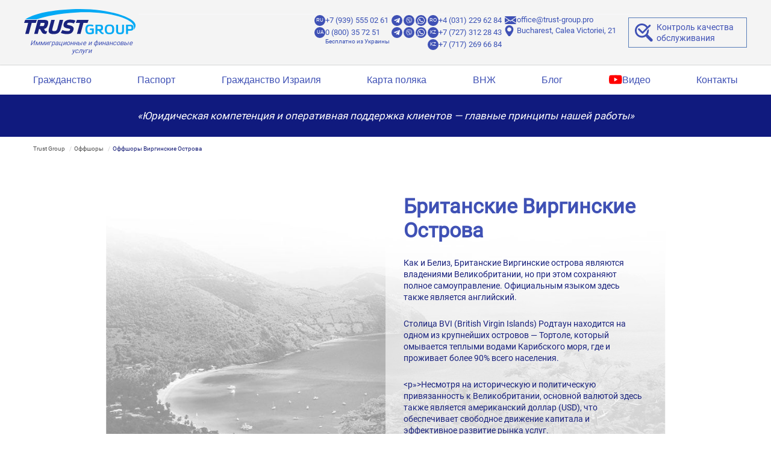

--- FILE ---
content_type: text/html; charset=UTF-8
request_url: https://trust-group.pro/offshore/offshore_virginskie_ostrova/
body_size: 33526
content:
<!DOCTYPE html>
<html lang="ru">
      <head>
      <meta http-equiv="Content-Type" content="text/html; charset=UTF-8">
      <meta http-equiv="X-UA-Compatible" content="IE=edge">
      <meta name="viewport" content="width=device-width, initial-scale=1">
      <title>Оффшор Британские Виргинские Острова: регистрация компании БВО | Оффшоры BVI - Trust Group</title>

		<!-- All in One SEO Pro 4.9.2 - aioseo.com -->
	<meta name="description" content="Как купить оффшор на Британских Виргинских островах: все особенности регистрации оффшоров на Виргинских островах. ✔ Бесплатная консультация" />
	<meta name="robots" content="max-snippet:-1, max-image-preview:large, max-video-preview:-1" />
	<link rel="canonical" href="https://trust-group.pro/offshore/offshore_virginskie_ostrova/" />
	<meta name="generator" content="All in One SEO Pro (AIOSEO) 4.9.2" />
		<!-- All in One SEO Pro -->

<style id='wp-img-auto-sizes-contain-inline-css' type='text/css'>
img:is([sizes=auto i],[sizes^="auto," i]){contain-intrinsic-size:3000px 1500px}
/*# sourceURL=wp-img-auto-sizes-contain-inline-css */
</style>
<style id='classic-theme-styles-inline-css' type='text/css'>
/*! This file is auto-generated */
.wp-block-button__link{color:#fff;background-color:#32373c;border-radius:9999px;box-shadow:none;text-decoration:none;padding:calc(.667em + 2px) calc(1.333em + 2px);font-size:1.125em}.wp-block-file__button{background:#32373c;color:#fff;text-decoration:none}
/*# sourceURL=/wp-includes/css/classic-themes.min.css */
</style>
      <link rel="stylesheet" type="text/css" media="all"
            href="https://trust-group.pro/wp-content/themes/trust-group.pro/style.css?ver=v0.01211" />
            <!-- open graph -->
            <meta property="og:site_name" content="Юридическая компания Trust Group" />
      <meta property="og:type" content="article" />
      <meta property="og:url" content="https://trust-group.pro/offshore/offshore_virginskie_ostrova/" />
                  <meta property="og:image" content="https://trust-group.pro/wp-content/uploads/2023/10/bvi.jpg" />
                        <meta property="og:description" content="Как купить оффшор на Британских Виргинских островах: все особенности регистрации оффшоров на Виргинских островах. ✔ Бесплатная консультация" />
            <meta property="og:title" content="Оффшор Британские Виргинские Острова: регистрация компании БВО | Оффшоры BVI - Trust Group" />
      
      <!-- open graph -->
      <link rel="apple-touch-icon" sizes="180x180"
            href="/wp-content/themes/trust-group.pro/images/fav/apple-touch-icon.png">
      <link rel="icon" type="image/png" sizes="32x32"
            href="/wp-content/themes/trust-group.pro/images/fav/favicon-32x32.png">
      <link rel="icon" type="image/png" sizes="16x16"
            href="/wp-content/themes/trust-group.pro/images/fav/favicon-16x16.png">
      <link rel="icon" type="image/png" sizes="32x32" href="/wp-content/themes/trust-group.pro/images/fav/favicon.ico">
      <meta name="msapplication-TileColor" content="#da532c">
      <meta name="theme-color" content="#ffffff">
<style id='global-styles-inline-css' type='text/css'>
:root{--wp--preset--aspect-ratio--square: 1;--wp--preset--aspect-ratio--4-3: 4/3;--wp--preset--aspect-ratio--3-4: 3/4;--wp--preset--aspect-ratio--3-2: 3/2;--wp--preset--aspect-ratio--2-3: 2/3;--wp--preset--aspect-ratio--16-9: 16/9;--wp--preset--aspect-ratio--9-16: 9/16;--wp--preset--color--black: #000000;--wp--preset--color--cyan-bluish-gray: #abb8c3;--wp--preset--color--white: #ffffff;--wp--preset--color--pale-pink: #f78da7;--wp--preset--color--vivid-red: #cf2e2e;--wp--preset--color--luminous-vivid-orange: #ff6900;--wp--preset--color--luminous-vivid-amber: #fcb900;--wp--preset--color--light-green-cyan: #7bdcb5;--wp--preset--color--vivid-green-cyan: #00d084;--wp--preset--color--pale-cyan-blue: #8ed1fc;--wp--preset--color--vivid-cyan-blue: #0693e3;--wp--preset--color--vivid-purple: #9b51e0;--wp--preset--gradient--vivid-cyan-blue-to-vivid-purple: linear-gradient(135deg,rgb(6,147,227) 0%,rgb(155,81,224) 100%);--wp--preset--gradient--light-green-cyan-to-vivid-green-cyan: linear-gradient(135deg,rgb(122,220,180) 0%,rgb(0,208,130) 100%);--wp--preset--gradient--luminous-vivid-amber-to-luminous-vivid-orange: linear-gradient(135deg,rgb(252,185,0) 0%,rgb(255,105,0) 100%);--wp--preset--gradient--luminous-vivid-orange-to-vivid-red: linear-gradient(135deg,rgb(255,105,0) 0%,rgb(207,46,46) 100%);--wp--preset--gradient--very-light-gray-to-cyan-bluish-gray: linear-gradient(135deg,rgb(238,238,238) 0%,rgb(169,184,195) 100%);--wp--preset--gradient--cool-to-warm-spectrum: linear-gradient(135deg,rgb(74,234,220) 0%,rgb(151,120,209) 20%,rgb(207,42,186) 40%,rgb(238,44,130) 60%,rgb(251,105,98) 80%,rgb(254,248,76) 100%);--wp--preset--gradient--blush-light-purple: linear-gradient(135deg,rgb(255,206,236) 0%,rgb(152,150,240) 100%);--wp--preset--gradient--blush-bordeaux: linear-gradient(135deg,rgb(254,205,165) 0%,rgb(254,45,45) 50%,rgb(107,0,62) 100%);--wp--preset--gradient--luminous-dusk: linear-gradient(135deg,rgb(255,203,112) 0%,rgb(199,81,192) 50%,rgb(65,88,208) 100%);--wp--preset--gradient--pale-ocean: linear-gradient(135deg,rgb(255,245,203) 0%,rgb(182,227,212) 50%,rgb(51,167,181) 100%);--wp--preset--gradient--electric-grass: linear-gradient(135deg,rgb(202,248,128) 0%,rgb(113,206,126) 100%);--wp--preset--gradient--midnight: linear-gradient(135deg,rgb(2,3,129) 0%,rgb(40,116,252) 100%);--wp--preset--font-size--small: 13px;--wp--preset--font-size--medium: 20px;--wp--preset--font-size--large: 36px;--wp--preset--font-size--x-large: 42px;--wp--preset--spacing--20: 0.44rem;--wp--preset--spacing--30: 0.67rem;--wp--preset--spacing--40: 1rem;--wp--preset--spacing--50: 1.5rem;--wp--preset--spacing--60: 2.25rem;--wp--preset--spacing--70: 3.38rem;--wp--preset--spacing--80: 5.06rem;--wp--preset--shadow--natural: 6px 6px 9px rgba(0, 0, 0, 0.2);--wp--preset--shadow--deep: 12px 12px 50px rgba(0, 0, 0, 0.4);--wp--preset--shadow--sharp: 6px 6px 0px rgba(0, 0, 0, 0.2);--wp--preset--shadow--outlined: 6px 6px 0px -3px rgb(255, 255, 255), 6px 6px rgb(0, 0, 0);--wp--preset--shadow--crisp: 6px 6px 0px rgb(0, 0, 0);}:where(.is-layout-flex){gap: 0.5em;}:where(.is-layout-grid){gap: 0.5em;}body .is-layout-flex{display: flex;}.is-layout-flex{flex-wrap: wrap;align-items: center;}.is-layout-flex > :is(*, div){margin: 0;}body .is-layout-grid{display: grid;}.is-layout-grid > :is(*, div){margin: 0;}:where(.wp-block-columns.is-layout-flex){gap: 2em;}:where(.wp-block-columns.is-layout-grid){gap: 2em;}:where(.wp-block-post-template.is-layout-flex){gap: 1.25em;}:where(.wp-block-post-template.is-layout-grid){gap: 1.25em;}.has-black-color{color: var(--wp--preset--color--black) !important;}.has-cyan-bluish-gray-color{color: var(--wp--preset--color--cyan-bluish-gray) !important;}.has-white-color{color: var(--wp--preset--color--white) !important;}.has-pale-pink-color{color: var(--wp--preset--color--pale-pink) !important;}.has-vivid-red-color{color: var(--wp--preset--color--vivid-red) !important;}.has-luminous-vivid-orange-color{color: var(--wp--preset--color--luminous-vivid-orange) !important;}.has-luminous-vivid-amber-color{color: var(--wp--preset--color--luminous-vivid-amber) !important;}.has-light-green-cyan-color{color: var(--wp--preset--color--light-green-cyan) !important;}.has-vivid-green-cyan-color{color: var(--wp--preset--color--vivid-green-cyan) !important;}.has-pale-cyan-blue-color{color: var(--wp--preset--color--pale-cyan-blue) !important;}.has-vivid-cyan-blue-color{color: var(--wp--preset--color--vivid-cyan-blue) !important;}.has-vivid-purple-color{color: var(--wp--preset--color--vivid-purple) !important;}.has-black-background-color{background-color: var(--wp--preset--color--black) !important;}.has-cyan-bluish-gray-background-color{background-color: var(--wp--preset--color--cyan-bluish-gray) !important;}.has-white-background-color{background-color: var(--wp--preset--color--white) !important;}.has-pale-pink-background-color{background-color: var(--wp--preset--color--pale-pink) !important;}.has-vivid-red-background-color{background-color: var(--wp--preset--color--vivid-red) !important;}.has-luminous-vivid-orange-background-color{background-color: var(--wp--preset--color--luminous-vivid-orange) !important;}.has-luminous-vivid-amber-background-color{background-color: var(--wp--preset--color--luminous-vivid-amber) !important;}.has-light-green-cyan-background-color{background-color: var(--wp--preset--color--light-green-cyan) !important;}.has-vivid-green-cyan-background-color{background-color: var(--wp--preset--color--vivid-green-cyan) !important;}.has-pale-cyan-blue-background-color{background-color: var(--wp--preset--color--pale-cyan-blue) !important;}.has-vivid-cyan-blue-background-color{background-color: var(--wp--preset--color--vivid-cyan-blue) !important;}.has-vivid-purple-background-color{background-color: var(--wp--preset--color--vivid-purple) !important;}.has-black-border-color{border-color: var(--wp--preset--color--black) !important;}.has-cyan-bluish-gray-border-color{border-color: var(--wp--preset--color--cyan-bluish-gray) !important;}.has-white-border-color{border-color: var(--wp--preset--color--white) !important;}.has-pale-pink-border-color{border-color: var(--wp--preset--color--pale-pink) !important;}.has-vivid-red-border-color{border-color: var(--wp--preset--color--vivid-red) !important;}.has-luminous-vivid-orange-border-color{border-color: var(--wp--preset--color--luminous-vivid-orange) !important;}.has-luminous-vivid-amber-border-color{border-color: var(--wp--preset--color--luminous-vivid-amber) !important;}.has-light-green-cyan-border-color{border-color: var(--wp--preset--color--light-green-cyan) !important;}.has-vivid-green-cyan-border-color{border-color: var(--wp--preset--color--vivid-green-cyan) !important;}.has-pale-cyan-blue-border-color{border-color: var(--wp--preset--color--pale-cyan-blue) !important;}.has-vivid-cyan-blue-border-color{border-color: var(--wp--preset--color--vivid-cyan-blue) !important;}.has-vivid-purple-border-color{border-color: var(--wp--preset--color--vivid-purple) !important;}.has-vivid-cyan-blue-to-vivid-purple-gradient-background{background: var(--wp--preset--gradient--vivid-cyan-blue-to-vivid-purple) !important;}.has-light-green-cyan-to-vivid-green-cyan-gradient-background{background: var(--wp--preset--gradient--light-green-cyan-to-vivid-green-cyan) !important;}.has-luminous-vivid-amber-to-luminous-vivid-orange-gradient-background{background: var(--wp--preset--gradient--luminous-vivid-amber-to-luminous-vivid-orange) !important;}.has-luminous-vivid-orange-to-vivid-red-gradient-background{background: var(--wp--preset--gradient--luminous-vivid-orange-to-vivid-red) !important;}.has-very-light-gray-to-cyan-bluish-gray-gradient-background{background: var(--wp--preset--gradient--very-light-gray-to-cyan-bluish-gray) !important;}.has-cool-to-warm-spectrum-gradient-background{background: var(--wp--preset--gradient--cool-to-warm-spectrum) !important;}.has-blush-light-purple-gradient-background{background: var(--wp--preset--gradient--blush-light-purple) !important;}.has-blush-bordeaux-gradient-background{background: var(--wp--preset--gradient--blush-bordeaux) !important;}.has-luminous-dusk-gradient-background{background: var(--wp--preset--gradient--luminous-dusk) !important;}.has-pale-ocean-gradient-background{background: var(--wp--preset--gradient--pale-ocean) !important;}.has-electric-grass-gradient-background{background: var(--wp--preset--gradient--electric-grass) !important;}.has-midnight-gradient-background{background: var(--wp--preset--gradient--midnight) !important;}.has-small-font-size{font-size: var(--wp--preset--font-size--small) !important;}.has-medium-font-size{font-size: var(--wp--preset--font-size--medium) !important;}.has-large-font-size{font-size: var(--wp--preset--font-size--large) !important;}.has-x-large-font-size{font-size: var(--wp--preset--font-size--x-large) !important;}
/*# sourceURL=global-styles-inline-css */
</style>
</head>


<body class="wp-singular offshore-template-default single single-offshore postid-1470 wp-theme-trust-grouppro">
<div class="wrapper">


      <div class="header">
            
            <div class="container">

                  <div class="header__wrapper">
                                                                                          <div class="always_visible">
                                          <a href="/" class="logo">

                                                <svg fill="none" viewBox="0 0 190 50" class="logo__image"
                                                      xmlns="http://www.w3.org/2000/svg">
                                                      <path d="M1.90625 41.163L6.76815 23.0055H0L1.80998 17.9992H21.2191L19.4091 23.0055H12.6698L7.80793 41.163H1.90625Z"
                                                            fill="#1A237E" />
                                                      <path d="M34.2355 41.2689C33.5327 41.2689 32.8684 41.1534 32.2522 40.9223C31.636 40.6913 31.0391 40.2966 30.4904 39.7767C29.9608 39.2664 29.4313 38.5636 28.9211 37.6682L26.4949 33.3359H24.7427L22.6439 41.1727H16.7422L22.9616 17.9992H32.2811C33.9178 17.9992 35.2945 18.0859 36.3631 18.2591C37.5377 18.4517 38.4523 18.8464 39.0685 19.4433C39.7232 20.0691 40.0794 20.9356 40.1179 22.0331C40.1564 23.0248 39.9735 24.2764 39.5499 25.8553C39.2225 27.0876 38.8471 28.1466 38.4427 28.9746C38.0287 29.8411 37.5185 30.5824 36.9215 31.1697C36.315 31.7666 35.6026 32.2287 34.7939 32.5271C34.2932 32.7197 33.7348 32.8737 33.1283 32.9893L35.179 36.5707C35.4197 36.6477 35.6122 36.6766 35.824 36.6862H36.084C36.2572 36.6862 36.4305 36.6766 36.6038 36.667C36.9119 36.6477 37.2007 36.6285 37.4607 36.6285H38.462L36.729 41.1149L36.3054 41.1534C35.5737 41.2304 34.8805 41.2689 34.2355 41.2689ZM29.5854 28.3199C30.2593 28.3199 30.8466 28.3007 31.3376 28.2525C31.7419 28.214 32.0789 28.1177 32.3292 27.9637C32.5795 27.8097 32.8106 27.569 33.0031 27.232C33.2246 26.8565 33.4268 26.3078 33.6193 25.605C33.86 24.7 33.9466 24.1608 33.937 23.795C33.9274 23.6217 33.8985 23.4002 33.783 23.2943C33.7156 23.227 33.5327 23.1211 33.0994 23.0825C32.6277 23.0344 32.0596 23.0151 31.3857 23.0151H27.5347L26.1098 28.3295H29.5854V28.3199Z"
                                                            fill="#1A237E" />
                                                      <path d="M48.8982 41.5385C46.8572 41.5385 45.2879 41.346 44.0941 40.9609C42.8232 40.5469 41.9086 39.8826 41.3599 38.9872C40.8207 38.1111 40.5993 36.9751 40.6956 35.6272C40.7822 34.3853 41.0614 32.8737 41.5332 31.1408L45.0472 17.9992H50.9104L47.3 31.4585C47.0208 32.4886 46.8379 33.3744 46.7416 34.0868C46.6646 34.703 46.7031 35.194 46.8572 35.5502C46.992 35.8486 47.2519 36.0701 47.6563 36.2241C48.1569 36.407 48.8982 36.5033 49.8802 36.5033C50.843 36.5033 51.6517 36.407 52.2775 36.2145C52.8551 36.0316 53.3172 35.7524 53.6831 35.3673C54.0682 34.9533 54.3955 34.4045 54.6651 33.7498C54.9539 33.0374 55.2428 32.1517 55.522 31.1119L59.0264 17.9992H64.8895L61.2696 31.4874C60.8075 33.2107 60.2876 34.7126 59.7196 35.9545C59.1323 37.2446 58.3621 38.3133 57.4378 39.1413C56.504 39.9692 55.3294 40.5758 53.9334 40.9705C52.5952 41.346 50.9007 41.5385 48.8982 41.5385Z"
                                                            fill="#1A237E" />
                                                      <path d="M70.8105 41.5385C70.0018 41.5385 69.1546 41.5 68.2688 41.4134C67.3831 41.3363 66.5262 41.2112 65.6983 41.0475C64.8703 40.8838 64.1097 40.7009 63.3973 40.5084C62.6464 40.3062 62.0302 40.0559 61.5488 39.7767L60.9712 39.4397L62.2901 37.0039C62.6078 36.4359 62.9448 35.8583 63.3106 35.2614L63.6284 34.7511L64.1771 34.9918C64.466 35.1169 64.8607 35.271 65.3421 35.4443C65.8234 35.6176 66.4011 35.7812 67.075 35.9353C67.7586 36.0893 68.5288 36.2241 69.3856 36.33C70.2328 36.4359 71.1475 36.4937 72.1006 36.4937C72.7167 36.4937 73.2751 36.4744 73.7854 36.4455C74.2283 36.4167 74.623 36.3396 74.96 36.2049C75.2488 36.0893 75.4895 35.916 75.6917 35.6561C75.9131 35.3769 76.096 34.9629 76.2404 34.4238C76.3752 33.9231 76.3945 33.6343 76.3945 33.4706C76.3945 33.3551 76.3656 33.2781 76.3271 33.2396C76.2597 33.1722 76.1345 33.0855 75.8649 32.9989C75.5569 32.9026 75.1718 32.7967 74.7193 32.6908C72.9285 32.2865 71.3978 31.911 70.1462 31.5836C68.7983 31.2274 67.7682 30.7749 67.0076 30.1973C66.1797 29.5715 65.6694 28.7435 65.4961 27.7326C65.3324 26.7891 65.448 25.5761 65.8619 24.0453C66.1508 22.9574 66.6418 21.9946 67.3253 21.1763C67.9993 20.3676 68.8176 19.684 69.7418 19.1641C70.6565 18.6539 71.6673 18.2591 72.7553 17.9896C73.8335 17.7296 74.96 17.5948 76.0864 17.5948C76.8951 17.5948 77.7134 17.6237 78.5414 17.6815C79.3694 17.7393 80.1588 17.8259 80.9194 17.9414C81.68 18.057 82.3828 18.2014 83.0278 18.3651C83.7018 18.5383 84.2794 18.7502 84.7512 19.0005L85.3769 19.3374L82.662 23.949L82.1132 23.7372C81.8436 23.6313 81.4778 23.5158 81.0253 23.3906C80.5536 23.2558 80.0337 23.1307 79.4464 23.0151C78.8687 22.89 78.2429 22.7937 77.5883 22.7167C76.9336 22.6397 76.2789 22.6012 75.6243 22.6012C74.3631 22.6012 73.381 22.7552 72.6879 23.0537C72.091 23.3136 71.7347 23.7468 71.5518 24.4304C71.417 24.9118 71.34 25.2872 71.3015 25.5376C71.3015 25.7494 71.3496 25.8168 71.5422 25.8938C71.8118 25.9997 72.168 26.1345 72.6301 26.2885C73.7661 26.587 74.9503 26.8758 76.1441 27.1357C77.4053 27.4053 78.5318 27.8 79.5042 28.3007C80.5439 28.8398 81.3238 29.61 81.8244 30.6016C82.3346 31.6125 82.3828 32.97 81.9592 34.6452C81.5837 36.0508 81.0349 37.2157 80.3321 38.1111C79.6197 39.0065 78.7725 39.7285 77.7905 40.2484C76.8277 40.7587 75.7398 41.1053 74.546 41.2882C73.381 41.4519 72.1295 41.5385 70.8105 41.5385Z"
                                                            fill="#1A237E" />
                                                      <path d="M87.7838 41.163L92.6457 23.0055H85.8776L87.6875 17.9992H107.106L105.296 23.0055H98.5474L93.6855 41.163H87.7838Z"
                                                            fill="#1A237E" />
                                                      <path d="M109.022 34.7801H112.536V38.7563C112.209 38.8718 111.785 38.9681 111.265 39.0547C110.736 39.1414 110.226 39.1895 109.725 39.1895C108.839 39.1895 108.098 39.1221 107.501 38.9874C106.904 38.8526 106.423 38.583 106.057 38.1883C105.691 37.7935 105.431 37.2351 105.267 36.5035C105.104 35.7814 105.027 34.8283 105.027 33.6441C105.027 32.3829 105.142 31.3912 105.373 30.6788C105.604 29.9567 105.932 29.4272 106.346 29.071C106.76 28.7148 107.251 28.4934 107.809 28.4067C108.377 28.3201 108.984 28.2719 109.648 28.2719C110.129 28.2719 110.611 28.3008 111.073 28.3682C111.545 28.4356 111.978 28.5126 112.392 28.6089C112.806 28.7052 113.181 28.8111 113.518 28.9073C113.855 29.0132 114.144 29.1095 114.365 29.1865L115.164 26.693C114.491 26.3657 113.672 26.1154 112.719 25.9421C111.766 25.7688 110.726 25.6725 109.59 25.6725C108.396 25.6725 107.318 25.7688 106.355 25.9613C105.393 26.1539 104.574 26.539 103.9 27.0974C103.226 27.6654 102.697 28.4741 102.321 29.5235C101.946 30.5729 101.763 31.9496 101.763 33.6633C101.763 35.3963 101.927 36.7923 102.264 37.8513C102.591 38.92 103.082 39.7383 103.717 40.3256C104.353 40.9129 105.142 41.298 106.095 41.4905C107.039 41.6831 108.127 41.7793 109.359 41.7793C109.937 41.7793 110.534 41.7505 111.14 41.6831C111.747 41.6157 112.324 41.529 112.883 41.4039C113.441 41.2787 113.961 41.1439 114.433 40.9803C114.905 40.8166 115.309 40.6433 115.636 40.4507V32.1903H109.263L109.022 34.7801Z"
                                                            fill="#03A9F4" />
                                                      <path d="M130.992 39.3243C130.79 39.3146 130.607 39.2858 130.434 39.2376C130.261 39.1895 130.135 39.1125 130.029 38.9969L127.363 35.8198C128.027 35.7428 128.585 35.5984 129.047 35.4059C129.51 35.2133 129.875 34.9245 130.164 34.549C130.453 34.1735 130.646 33.6922 130.771 33.1241C130.896 32.5465 130.954 31.8341 130.954 30.9772C130.954 29.9085 130.857 29.0517 130.655 28.397C130.453 27.7424 130.116 27.2417 129.644 26.8855C129.173 26.5293 128.556 26.2886 127.777 26.1731C127.006 26.0479 126.044 25.9901 124.898 25.9901H118.621V41.5482H121.817V35.9546H123.733L126.496 39.2954C126.997 39.8923 127.469 40.3544 127.902 40.6914C128.335 41.0187 128.768 41.2594 129.182 41.4038C129.606 41.5482 130.039 41.6252 130.482 41.6252C130.925 41.6252 131.397 41.5964 131.897 41.5482L132.167 39.2954C131.993 39.2954 131.801 39.305 131.599 39.3243C131.397 39.3243 131.194 39.3339 130.992 39.3243ZM127.074 33.0279C126.862 33.1819 126.583 33.2782 126.227 33.3071C125.87 33.3359 125.447 33.3552 124.946 33.3552H121.817V28.5799H124.946C125.447 28.5799 125.87 28.5992 126.227 28.6281C126.583 28.657 126.862 28.7532 127.074 28.9073C127.286 29.0613 127.44 29.2924 127.536 29.6101C127.632 29.9278 127.68 30.361 127.68 30.9098V31.0542C127.68 31.603 127.632 32.0266 127.536 32.3347C127.44 32.6428 127.286 32.8738 127.074 33.0279Z"
                                                            fill="#03A9F4" />
                                                      <path d="M147.32 27.0877C146.618 26.5101 145.79 26.1346 144.846 25.9517C143.903 25.7688 142.892 25.6725 141.804 25.6725C140.716 25.6725 139.705 25.7688 138.762 25.9517C137.818 26.1346 136.99 26.5197 136.287 27.0877C135.584 27.6654 135.026 28.4741 134.612 29.5331C134.198 30.5921 133.996 31.9881 133.996 33.7404C133.996 35.4829 134.198 36.8886 134.612 37.9476C135.026 39.0066 135.584 39.825 136.287 40.393C136.99 40.9706 137.818 41.3461 138.762 41.529C139.705 41.7119 140.716 41.8082 141.804 41.8082C142.892 41.8082 143.903 41.7119 144.846 41.529C145.79 41.3461 146.618 40.961 147.32 40.393C148.023 39.8153 148.582 39.0066 148.996 37.9476C149.41 36.8886 149.612 35.4926 149.612 33.7404C149.612 31.9978 149.41 30.5921 148.996 29.5331C148.582 28.4741 148.023 27.6654 147.32 27.0877ZM145.982 36.9078C145.732 37.6491 145.395 38.1979 144.971 38.5445C144.548 38.8911 144.066 39.0933 143.518 39.151C142.969 39.2088 142.391 39.2377 141.794 39.2377C141.178 39.2377 140.6 39.2088 140.052 39.151C139.503 39.0933 139.021 38.8911 138.598 38.5445C138.174 38.1979 137.847 37.6491 137.606 36.9078C137.366 36.1665 137.24 35.1075 137.24 33.7307C137.24 32.354 137.366 31.3046 137.606 30.5536C137.847 29.8123 138.184 29.2636 138.598 28.917C139.021 28.5704 139.503 28.3682 140.052 28.3104C140.6 28.2527 141.188 28.2238 141.794 28.2238C142.372 28.2238 142.94 28.2527 143.489 28.3104C144.037 28.3682 144.528 28.5704 144.952 28.917C145.376 29.2636 145.722 29.8123 145.973 30.5536C146.223 31.295 146.348 32.354 146.348 33.7307C146.358 35.1075 146.232 36.1665 145.982 36.9078Z"
                                                            fill="#03A9F4" />
                                                      <path d="M162.686 34.9726C162.686 35.7332 162.647 36.3782 162.58 36.9078C162.513 37.4373 162.359 37.8801 162.128 38.2171C161.896 38.5541 161.56 38.8044 161.107 38.9584C160.655 39.1125 160.058 39.1895 159.316 39.1895C158.556 39.1895 157.949 39.1125 157.497 38.9584C157.044 38.8044 156.698 38.5541 156.457 38.2171C156.216 37.8801 156.062 37.4373 155.985 36.9078C155.918 36.3782 155.879 35.7332 155.879 34.9726V25.9901H152.702V35.0015C152.702 36.2146 152.789 37.2544 152.953 38.1112C153.126 38.9777 153.444 39.6805 153.925 40.2196C154.397 40.7588 155.071 41.1631 155.937 41.4231C156.804 41.683 157.93 41.8082 159.316 41.8082C160.703 41.8082 161.829 41.683 162.686 41.4231C163.543 41.1631 164.207 40.7684 164.669 40.2196C165.141 39.6805 165.449 38.9777 165.613 38.1112C165.776 37.2447 165.853 36.205 165.853 35.0015V25.9901H162.676V34.9726H162.686Z"
                                                            fill="#03A9F4" />
                                                      <path d="M180.208 26.8855C179.736 26.5293 179.12 26.2886 178.34 26.1731C177.57 26.0479 176.607 25.9901 175.462 25.9901H169.185V41.5482H172.381V35.9546H175.462C176.607 35.9546 177.57 35.8969 178.34 35.7717C179.12 35.6466 179.736 35.4155 180.208 35.0689C180.68 34.7223 181.007 34.2217 181.219 33.567C181.421 32.9123 181.517 32.0555 181.517 30.9868C181.517 29.9182 181.421 29.0613 181.219 28.4067C181.007 27.7424 180.67 27.2417 180.208 26.8855ZM178.244 31.0446C178.244 31.5934 178.196 32.017 178.1 32.3251C178.003 32.6331 177.849 32.8642 177.638 33.0182C177.426 33.1723 177.147 33.2686 176.79 33.2974C176.434 33.3263 176.01 33.3456 175.51 33.3456H172.381V28.5703H175.51C176.01 28.5703 176.434 28.5896 176.79 28.6185C177.147 28.6473 177.426 28.7436 177.638 28.8977C177.849 29.0517 178.003 29.2828 178.1 29.6005C178.196 29.9182 178.244 30.3514 178.244 30.9002V31.0446Z"
                                                            fill="#03A9F4" />
                                                      <path d="M184.8 25.4799C182.268 12.8293 134.025 -2.34364 79.8315 0.303928C38.4043 2.32571 14.3547 8.93982 2.24326 17.1232L21.2191 17.1136C34.9769 12.2517 56.8025 7.46681 87.2447 5.75311C133.678 3.14405 182.384 13.9847 182.528 30.5825C182.538 31.6993 182.057 33.3552 181.623 34.472C184.945 31.7571 185.34 28.166 184.8 25.4799Z"
                                                            fill="#03A9F4" />
                                                </svg>
                                                <span class="logo__tagline">Иммиграционные и финансовые услуги
                                                </span>
                                          </a>


                                          <div class="btn_wrap">





                                                <div class="header_btn header_btn--order" data-hystmodal="#modal-form">

                                                </div>
                                                <div id="header_btn--burger" class="header_btn header_btn--burger"
                                                      onclick="menuBtnFunction(this)">
                                                      <span></span>
                                                </div>
                                          </div>
                                    </div>
                                                                              <div
                              class="header_body ">

                              
                                                            
      <div class="header-contacts">
                                
          <div class="contact-layout">
                          
              <div class="contact-columns anchor-free">
                                    <div class="contact-column">
                                                <div class="contact-row">
                                                            <div class="country-badge">
                                    <div class="country-badge__inner">
                                        <span class="country-badge__text" data-country="RU">RU</span>
                                    </div>
                                </div>
                                                          
                              
                              <p class="" data-note="">
                                  <a href="tel:+79395550261"
                                     class="tel__link contacts_all"
                                     itemprop="telephone">
                                    +7 (939) 555 02 61                                  </a>
                              </p>
                            
                                                            <div class="icons-wrap">
                                                                            <a href="https://telegram.me/TrustGroupConsult" class="icon__link" target="_blank" rel="noopener">
                                              <svg class="social-icon">
                                                  <use xlink:href="https://trust-group.pro/wp-content/themes/trust-group.pro/images/icons.svg#telegram"></use>
                                              </svg>
                                          </a>
                                                                                <a href="viber://chat?number=%2B40721705565" class="icon__link" target="_blank" rel="noopener">
                                              <svg class="social-icon">
                                                  <use xlink:href="https://trust-group.pro/wp-content/themes/trust-group.pro/images/icons.svg#viber"></use>
                                              </svg>
                                          </a>
                                                                                <a href="https://wa.me/40790479549" class="icon__link" target="_blank" rel="noopener">
                                              <svg class="social-icon">
                                                  <use xlink:href="https://trust-group.pro/wp-content/themes/trust-group.pro/images/icons.svg#whatsapp"></use>
                                              </svg>
                                          </a>
                                                                      </div>
                                                      </div>
                                                <div class="contact-row">
                                                            <div class="country-badge">
                                    <div class="country-badge__inner">
                                        <span class="country-badge__text" data-country="UA">UA</span>
                                    </div>
                                </div>
                                                          
                              
                              <p class="free-item" data-note="Бесплатно из Украины">
                                  <a href="tel:+0800357251"
                                     class="tel__link contacts_all"
                                     itemprop="telephone">
                                    0 (800) 35 72 51                                  </a>
                              </p>
                            
                                                            <div class="icons-wrap">
                                                                            <a href="https://telegram.me/TrustGroupConsult" class="icon__link" target="_blank" rel="noopener">
                                              <svg class="social-icon">
                                                  <use xlink:href="https://trust-group.pro/wp-content/themes/trust-group.pro/images/icons.svg#telegram"></use>
                                              </svg>
                                          </a>
                                                                                <a href="viber://chat?number=%2B40721705565" class="icon__link" target="_blank" rel="noopener">
                                              <svg class="social-icon">
                                                  <use xlink:href="https://trust-group.pro/wp-content/themes/trust-group.pro/images/icons.svg#viber"></use>
                                              </svg>
                                          </a>
                                                                                <a href="https://wa.me/40790479549" class="icon__link" target="_blank" rel="noopener">
                                              <svg class="social-icon">
                                                  <use xlink:href="https://trust-group.pro/wp-content/themes/trust-group.pro/images/icons.svg#whatsapp"></use>
                                              </svg>
                                          </a>
                                                                      </div>
                                                      </div>
                                          </div>
                                    <div class="contact-column">
                                                <div class="contact-row">
                                                            <div class="country-badge">
                                    <div class="country-badge__inner">
                                        <span class="country-badge__text" data-country="RO">RO</span>
                                    </div>
                                </div>
                                                          
                              
                              <p class="" data-note="">
                                  <a href="tel:+40312296284"
                                     class="tel__link contacts_all"
                                     itemprop="telephone">
                                    +4 (031)  229 62 84                                  </a>
                              </p>
                            
                                                      </div>
                                                <div class="contact-row">
                                                            <div class="country-badge">
                                    <div class="country-badge__inner">
                                        <span class="country-badge__text" data-country="KZ">KZ</span>
                                    </div>
                                </div>
                                                          
                              
                              <p class="" data-note="">
                                  <a href="tel:+77273122843"
                                     class="tel__link contacts_all"
                                     itemprop="telephone">
                                    +7 (727) 312 28 43                                  </a>
                              </p>
                            
                                                      </div>
                                                <div class="contact-row">
                                                            <div class="country-badge">
                                    <div class="country-badge__inner">
                                        <span class="country-badge__text" data-country="KZ">KZ</span>
                                    </div>
                                </div>
                                                          
                              
                              <p class="" data-note="">
                                  <a href="tel:+77172696684"
                                     class="tel__link contacts_all"
                                     itemprop="telephone">
                                    +7 (717) 269 66 84                                  </a>
                              </p>
                            
                                                      </div>
                                          </div>
                              </div>
          </div>
      
                                              <div class="contact-layout contact-layout--other">
            <div class="body-block body-block--other">
                <div class="body-block--other__item contact-item contact-item--email">
                    <svg class="social-icon">
                        <use xlink:href="https://trust-group.pro/wp-content/themes/trust-group.pro/images/icons.svg#email"></use>
                    </svg>
                    <a href="mailto:office@trust-group.pro">
                        <span itemprop="email">office@trust-group.pro</span>
                    </a>
                </div>
                <div class="body-block--other__item contact-item contact-item--location">
                    <svg class="social-icon">
                        <use xlink:href="https://trust-group.pro/wp-content/themes/trust-group.pro/images/icons.svg#location"></use>
                    </svg>
                    <a href="/contacts/">
                        <span itemprop="addressLocality" style="margin-right:5px;">Bucharest, Calea Victoriei, 21</span>
                    </a>
                </div>
            </div>
        </div>
    </div>


<style>

  .header-contacts {
   
    gap: 20px;
    display: none;
  }

  .contact-columns {
    display: flex;
    gap: 20px;
  }

  .contact-columns .contact-column {
    display: flex;
    flex-direction: column;
    gap: 6px;

  }
  .contact-columns .contact-column .contact-row {
    display: flex;
    align-items: center;
    min-height: 20px;
    position: relative;
    gap: 8px;
  }
 
  .contact-columns .contact-column .contact-row .icons-wrap {
    display: flex;
    gap: 6px;
  }
  .contact-columns.anchor-free .contact-column {
    gap: 10px;
  }
  .contact-columns .contact-column .contact-row p {
    min-width: 110px;
    position: relative;
  }

  .contact-columns .contact-column .contact-row p.free-item::before {
    content: attr(data-note);
    position: absolute;
    bottom: -10px;
    font-size: 10px;
    line-height: 1;
    color: #3a51b5;
  }

  .contact-columns .contact-column .contact-row a {
    display: flex;
    align-items: center;
    font-size: 13px;
    color: #3a51b5;
    text-decoration: none;
    min-height: 20px;
  }

  .contact-columns .contact-column .contact-row .icons-wrap a {
    display: flex;
    align-items: center;
    text-decoration: none;
  }

  .contact-columns .contact-column .contact-row {
    position: relative;

  }
  .country-badge {
    position: relative;
    width: 18px;
    height: 18px;
    flex-shrink: 0;
  }
  
  @media (min-width: 768px) {
    .header-contacts {
      display: flex;
    }
 
  }
  .country-badge {
    display: inline-flex;
    align-items: center;
    justify-content: center;
    width: 18px;
    height: 18px;
    border-radius: 50%;
    background-color: #3F51B5;
    flex-shrink: 0;
    user-select: none;
    overflow: hidden;
    position: relative;
  }

  .country-badge__inner {
    display: flex;
    align-items: center;
    justify-content: center;
    width: 100%;
    height: 100%;
  }

  .country-badge__text {
    color: #fff;
    font-size: 8px;
    font-weight: 400;
    text-transform: uppercase;
    font-family: Roboto-regular, sans-serif;
    pointer-events: none;
    position: absolute;
    left: 50%;
    transform: translateX(-50%);
  }
</style>
                              <div class='left_side'>
                                                                              
                                                <a href="https://trust-group.pro/qa/" class="button">
                                                      <svg class="button__icon">
                                                            <use
                                                                  xlink:href="https://trust-group.pro/wp-content/themes/trust-group.pro/images/icons.svg#search">
                                                            </use>

                                                      </svg>
                                                      <span class="button__text"> Контроль качества обслуживания</span>
                                                </a>
                                                                                                            </div>
                        </div>
                  </div>
            </div>
      </div>


                                    <div class="navbar">
                        <div class="container">
                              <div class="menu-wrapper">
                                    <ul class="header_menu"><li  class="grazhdanstvo_ec header_menu__item has_sub_menu"><a href="https://trust-group.pro/grazhdanstvo-ec/"  class="header_menu__link">Гражданство</a><div class="nav_menu_arrow__wrapp">
    <svg class="nav_menu_arrow" width="13" height="13">
        <use xlink:href="https://trust-group.pro/wp-content/themes/trust-group.pro/images/icons.svg#toggle-arrow"></use>
    </svg>
</div><ul class="sub_menu sub_menu_depth_0">    <li  class="menu-item-object-grazhdanstvo-ec sub_menu__item"><a href="https://trust-group.pro/grazhdanstvo-ec/grazhdanstvo-rumunii/"  class="sub_menu__link"><div class="flag-wrap">
    <img width="32" height="32"
         class="flag-png lozad"
         src="https://trust-group.pro/wp-content/uploads/2023/10/property-1romania-1.png"
         data-srcset="https://trust-group.pro/wp-content/uploads/2023/10/property-1romania-1.png"
         srcset="[data-uri]"
         alt="">    <svg xmlns="http://www.w3.org/2000/svg" width="14" height="13" viewBox="0 0 14 13" fill="none">
        <path d="M7 0L8.85152 4.4516L13.6574 4.83688L9.99583 7.9734L11.1145 12.6631L7 10.15L2.8855 12.6631L4.00417 7.9734L0.342604 4.83688L5.14848 4.4516L7 0Z" fill="#FFA600"/>
        <path d="M7 0L8.85152 4.4516L13.6574 4.83688L9.99583 7.9734L11.1145 12.6631L7 10.15L2.8855 12.6631L4.00417 7.9734L0.342604 4.83688L5.14848 4.4516L7 0Z" fill="url(#paint0_linear_440_976)" style="mix-blend-mode:plus-lighter"/>
        <path d="M7 0L8.85152 4.4516L13.6574 4.83688L9.99583 7.9734L11.1145 12.6631L7 10.15L2.8855 12.6631L4.00417 7.9734L0.342604 4.83688L5.14848 4.4516L7 0Z" stroke-width="0.5" stroke="#008FCD"/>
        <defs>
            <linearGradient id="paint0_linear_440_976" x1="2" y1="7.5" x2="14" y2="4.74215" gradientUnits="userSpaceOnUse">
                <stop stop-color="white" stop-opacity="0"/>
                <stop offset="0.611645" stop-color="white" stop-opacity="0.3"/>
                <stop offset="1" stop-color="white" stop-opacity="0.05"/>
            </linearGradient>
        </defs>
    </svg></div>Румыния</a></li>
    <li  class="menu-item-object-grazhdanstvo-ec sub_menu__item"><a href="https://trust-group.pro/grazhdanstvo-ec/grazhdanstvo-bolgarii/"  class="sub_menu__link"><div class="flag-wrap">
    <img width="32" height="32"
         class="flag-png lozad"
         src="https://trust-group.pro/wp-content/uploads/2023/10/property-1bulgaria.png"
         data-srcset="https://trust-group.pro/wp-content/uploads/2023/10/property-1bulgaria.png"
         srcset="[data-uri]"
         alt="">    <svg xmlns="http://www.w3.org/2000/svg" width="14" height="13" viewBox="0 0 14 13" fill="none">
        <path d="M7 0L8.85152 4.4516L13.6574 4.83688L9.99583 7.9734L11.1145 12.6631L7 10.15L2.8855 12.6631L4.00417 7.9734L0.342604 4.83688L5.14848 4.4516L7 0Z" fill="#FFA600"/>
        <path d="M7 0L8.85152 4.4516L13.6574 4.83688L9.99583 7.9734L11.1145 12.6631L7 10.15L2.8855 12.6631L4.00417 7.9734L0.342604 4.83688L5.14848 4.4516L7 0Z" fill="url(#paint0_linear_440_976)" style="mix-blend-mode:plus-lighter"/>
        <path d="M7 0L8.85152 4.4516L13.6574 4.83688L9.99583 7.9734L11.1145 12.6631L7 10.15L2.8855 12.6631L4.00417 7.9734L0.342604 4.83688L5.14848 4.4516L7 0Z" stroke-width="0.5" stroke="#008FCD"/>
        <defs>
            <linearGradient id="paint0_linear_440_976" x1="2" y1="7.5" x2="14" y2="4.74215" gradientUnits="userSpaceOnUse">
                <stop stop-color="white" stop-opacity="0"/>
                <stop offset="0.611645" stop-color="white" stop-opacity="0.3"/>
                <stop offset="1" stop-color="white" stop-opacity="0.05"/>
            </linearGradient>
        </defs>
    </svg></div>Болгария</a></li>
    <li  class="sub_menu__item"><a href="https://trust-group.pro/grazhdanstvo-armenii/"  class="sub_menu__link"><div class="flag-wrap">
    <img width="32" height="32"
         class="flag-png lozad"
         src="https://trust-group.pro/wp-content/uploads/2024/04/flag-armenia.svg"
         data-srcset="https://trust-group.pro/wp-content/uploads/2024/04/flag-armenia.svg"
         srcset="[data-uri]"
         alt=""></div>Армения</a></li>
    <li  class="sub_menu__item"><a href="https://trust-group.pro/grazhdanstvo-kyrgyzstana/"  class="sub_menu__link"><div class="flag-wrap">
    <img width="32" height="32"
         class="flag-png lozad"
         src="https://trust-group.pro/wp-content/uploads/2024/04/flag-kyrgyzstan.svg"
         data-srcset="https://trust-group.pro/wp-content/uploads/2024/04/flag-kyrgyzstan.svg"
         srcset="[data-uri]"
         alt=""></div>Кыргызстан</a></li>
    <li  class="menu-item-object-grazhdanstvo-ec sub_menu__item"><a href="https://trust-group.pro/grazhdanstvo-ec/grazhdanstvo-polshi/"  class="sub_menu__link"><div class="flag-wrap">
    <img width="32" height="32"
         class="flag-png lozad"
         src="https://trust-group.pro/wp-content/uploads/2023/10/property-1poland.png"
         data-srcset="https://trust-group.pro/wp-content/uploads/2023/10/property-1poland.png"
         srcset="[data-uri]"
         alt=""></div>Польша</a></li>
    <li  class="sub_usa sub_menu__item"><a href="https://trust-group.pro/grazhdanstvo-ssha/"  class="sub_menu__link"><div class="flag-wrap">
    <img width="32" height="32"
         class="flag-png lozad"
         src="https://trust-group.pro/wp-content/uploads/2024/04/flag-usa.svg"
         data-srcset="https://trust-group.pro/wp-content/uploads/2024/04/flag-usa.svg"
         srcset="[data-uri]"
         alt=""></div>США</a></li>
    <li  class="menu-item-object-grazhdanstvo-ec sub_menu__item"><a href="https://trust-group.pro/grazhdanstvo-ec/grazhdanstvo-germany/"  class="sub_menu__link"><div class="flag-wrap">
    <img width="32" height="32"
         class="flag-png lozad"
         src="https://trust-group.pro/wp-content/uploads/2023/10/property-1germany.png"
         data-srcset="https://trust-group.pro/wp-content/uploads/2023/10/property-1germany.png"
         srcset="[data-uri]"
         alt=""></div>Германия</a></li>
    <li  class="sub_menu__item"><a href="https://trust-group.pro/grazhdanstvo-kazahstana/"  class="sub_menu__link"><div class="flag-wrap">
    <img width="32" height="32"
         class="flag-png lozad"
         src="https://trust-group.pro/wp-content/uploads/2024/11/kz.svg"
         data-srcset="https://trust-group.pro/wp-content/uploads/2024/11/kz.svg"
         srcset="[data-uri]"
         alt=""></div>Казахстан</a></li>
    <li  class="vanuatu sub_menu__item"><a href="https://trust-group.pro/grazhdanstvo-vanuatu/"  class="sub_menu__link"><div class="flag-wrap">
    <img width="32" height="32"
         class="flag-png lozad"
         src="https://trust-group.pro/wp-content/uploads/2025/07/vanuatu.svg"
         data-srcset="https://trust-group.pro/wp-content/uploads/2025/07/vanuatu.svg"
         srcset="[data-uri]"
         alt=""></div>Вануату</a></li>
    <li  class="menu-item-object-grazhdanstvo-ec sub_menu__item"><a href="https://trust-group.pro/grazhdanstvo-ec/grazhdanstvo-ispanii/"  class="sub_menu__link"><div class="flag-wrap">
    <img width="32" height="32"
         class="flag-png lozad"
         src="https://trust-group.pro/wp-content/uploads/2023/10/property-1spain.png"
         data-srcset="https://trust-group.pro/wp-content/uploads/2023/10/property-1spain.png"
         srcset="[data-uri]"
         alt=""></div>Испания</a></li>
    <li  class="menu-item-object-grazhdanstvo-ec sub_menu__item"><a href="https://trust-group.pro/grazhdanstvo-ec/grazhdanstvo-canadi/"  class="sub_menu__link"><div class="flag-wrap">
    <img width="32" height="32"
         class="flag-png lozad"
         src="https://trust-group.pro/wp-content/uploads/2023/10/property-1canada.png"
         data-srcset="https://trust-group.pro/wp-content/uploads/2023/10/property-1canada.png"
         srcset="[data-uri]"
         alt=""></div>Канада</a></li>
    <li  class="menu-item-object-grazhdanstvo-ec sub_menu__item"><a href="https://trust-group.pro/grazhdanstvo-ec/grazhdanstvo-francii/"  class="sub_menu__link"><div class="flag-wrap">
    <img width="32" height="32"
         class="flag-png lozad"
         src="https://trust-group.pro/wp-content/uploads/2023/10/property-1france.png"
         data-srcset="https://trust-group.pro/wp-content/uploads/2023/10/property-1france.png"
         srcset="[data-uri]"
         alt=""></div>Франция</a></li>
    <li  class="menu-item-object-grazhdanstvo-ec sub_menu__item"><a href="https://trust-group.pro/grazhdanstvo-ec/grazhdanstvo-italii/"  class="sub_menu__link"><div class="flag-wrap">
    <img width="32" height="32"
         class="flag-png lozad"
         src="https://trust-group.pro/wp-content/uploads/2023/10/property-1variant43.png"
         data-srcset="https://trust-group.pro/wp-content/uploads/2023/10/property-1variant43.png"
         srcset="[data-uri]"
         alt=""></div>Италия</a></li>
    <li  class="menu-item-object-grazhdanstvo-ec sub_menu__item"><a href="https://trust-group.pro/grazhdanstvo-ec/grazhdanstvo-finlandii/"  class="sub_menu__link"><div class="flag-wrap">
    <img width="32" height="32"
         class="flag-png lozad"
         src="https://trust-group.pro/wp-content/uploads/2023/10/property-1finland.png"
         data-srcset="https://trust-group.pro/wp-content/uploads/2023/10/property-1finland.png"
         srcset="[data-uri]"
         alt=""></div>Финляндия</a></li>
    <li  class="menu-item-object-grazhdanstvo-ec sub_menu__item"><a href="https://trust-group.pro/grazhdanstvo-ec/grazhdanstvo-estonii/"  class="sub_menu__link"><div class="flag-wrap">
    <img width="32" height="32"
         class="flag-png lozad"
         src="https://trust-group.pro/wp-content/uploads/2023/10/property-1estonia.png"
         data-srcset="https://trust-group.pro/wp-content/uploads/2023/10/property-1estonia.png"
         srcset="[data-uri]"
         alt=""></div>Эстония</a></li>
    <li  class="menu-item-object-grazhdanstvo-ec sub_menu__item"><a href="https://trust-group.pro/grazhdanstvo-ec/grazhdanstvo-latvii/"  class="sub_menu__link"><div class="flag-wrap">
    <img width="32" height="32"
         class="flag-png lozad"
         src="https://trust-group.pro/wp-content/uploads/2023/10/property-1latvia.png"
         data-srcset="https://trust-group.pro/wp-content/uploads/2023/10/property-1latvia.png"
         srcset="[data-uri]"
         alt=""></div>Латвия</a></li>
    <li  class="menu-item-object-grazhdanstvo-ec sub_menu__item"><a href="https://trust-group.pro/grazhdanstvo-ec/grazhdanstvo-ciprus/"  class="sub_menu__link"><div class="flag-wrap">
    <img width="32" height="32"
         class="flag-png lozad"
         src="https://trust-group.pro/wp-content/uploads/2023/10/property-1cyprus.png"
         data-srcset="https://trust-group.pro/wp-content/uploads/2023/10/property-1cyprus.png"
         srcset="[data-uri]"
         alt=""></div>Кипр</a></li>
    <li  class="menu-item-object-grazhdanstvo-ec sub_menu__item"><a href="https://trust-group.pro/grazhdanstvo-ec/grazhdanstvo-gb/"  class="sub_menu__link"><div class="flag-wrap">
    <img width="32" height="32"
         class="flag-png lozad"
         src="https://trust-group.pro/wp-content/uploads/2023/10/property-1united_kingdom.png"
         data-srcset="https://trust-group.pro/wp-content/uploads/2023/10/property-1united_kingdom.png"
         srcset="[data-uri]"
         alt=""></div>Великобритания</a></li>
    <li  class="menu-item-object-grazhdanstvo-ec sub_menu__item"><a href="https://trust-group.pro/grazhdanstvo-ec/grazhdanstvo-cz/"  class="sub_menu__link"><div class="flag-wrap">
    <img width="32" height="32"
         class="flag-png lozad"
         src="https://trust-group.pro/wp-content/uploads/2023/10/property-1the_czech_republic.png"
         data-srcset="https://trust-group.pro/wp-content/uploads/2023/10/property-1the_czech_republic.png"
         srcset="[data-uri]"
         alt=""></div>Чехия</a></li>
    <li  class="menu-item-object-grazhdanstvo-ec sub_menu__item"><a href="https://trust-group.pro/grazhdanstvo-ec/grazhdanstvo-greece/"  class="sub_menu__link"><div class="flag-wrap">
    <img width="32" height="32"
         class="flag-png lozad"
         src="https://trust-group.pro/wp-content/uploads/2023/10/property-1greece.png"
         data-srcset="https://trust-group.pro/wp-content/uploads/2023/10/property-1greece.png"
         srcset="[data-uri]"
         alt=""></div>Греция</a></li>
    <li  class="menu-item-object-grazhdanstvo-ec sub_menu__item"><a href="https://trust-group.pro/grazhdanstvo-ec/grazhdanstvo-shvecii/"  class="sub_menu__link"><div class="flag-wrap">
    <img width="32" height="32"
         class="flag-png lozad"
         src="https://trust-group.pro/wp-content/uploads/2023/10/property-1sweden.png"
         data-srcset="https://trust-group.pro/wp-content/uploads/2023/10/property-1sweden.png"
         srcset="[data-uri]"
         alt=""></div>Швеция</a></li>
    <li  class="menu-item-object-grazhdanstvo-ec sub_menu__item"><a href="https://trust-group.pro/grazhdanstvo-ec/grazhdanstvo-danii/"  class="sub_menu__link"><div class="flag-wrap">
    <img width="32" height="32"
         class="flag-png lozad"
         src="https://trust-group.pro/wp-content/uploads/2023/10/property-1denmark.png"
         data-srcset="https://trust-group.pro/wp-content/uploads/2023/10/property-1denmark.png"
         srcset="[data-uri]"
         alt=""></div>Дания</a></li>
    <li  class="menu-item-object-grazhdanstvo-ec sub_menu__item"><a href="https://trust-group.pro/grazhdanstvo-ec/grazhdanstvo-avstrii/"  class="sub_menu__link"><div class="flag-wrap">
    <img width="32" height="32"
         class="flag-png lozad"
         src="https://trust-group.pro/wp-content/uploads/2023/10/property-1austria.png"
         data-srcset="https://trust-group.pro/wp-content/uploads/2023/10/property-1austria.png"
         srcset="[data-uri]"
         alt=""></div>Австрия</a></li>
    <li  class="menu-item-object-grazhdanstvo-ec sub_menu__item"><a href="https://trust-group.pro/grazhdanstvo-ec/grazhdanstvo-slovenii/"  class="sub_menu__link"><div class="flag-wrap">
    <img width="32" height="32"
         class="flag-png lozad"
         src="https://trust-group.pro/wp-content/uploads/2023/10/property-1slovenia.png"
         data-srcset="https://trust-group.pro/wp-content/uploads/2023/10/property-1slovenia.png"
         srcset="[data-uri]"
         alt=""></div>Словения</a></li>
    <li  class="menu-item-object-grazhdanstvo-ec sub_menu__item"><a href="https://trust-group.pro/grazhdanstvo-ec/grazhdanstvo-malty/"  class="sub_menu__link"><div class="flag-wrap">
    <img width="32" height="32"
         class="flag-png lozad"
         src="https://trust-group.pro/wp-content/uploads/2023/10/property-1malta.png"
         data-srcset="https://trust-group.pro/wp-content/uploads/2023/10/property-1malta.png"
         srcset="[data-uri]"
         alt=""></div>Мальта</a></li>
    <li  class="menu-item-object-grazhdanstvo-ec sub_menu__item"><a href="https://trust-group.pro/grazhdanstvo-ec/grazhdanstvo-irlandii/"  class="sub_menu__link"><div class="flag-wrap">
    <img width="32" height="32"
         class="flag-png lozad"
         src="https://trust-group.pro/wp-content/uploads/2023/10/property-1ireland.png"
         data-srcset="https://trust-group.pro/wp-content/uploads/2023/10/property-1ireland.png"
         srcset="[data-uri]"
         alt=""></div>Ирландия</a></li>
    <li  class="menu-item-object-grazhdanstvo-ec sub_menu__item"><a href="https://trust-group.pro/grazhdanstvo-ec/grazhdanstvo-niderlandov/"  class="sub_menu__link"><div class="flag-wrap">
    <img width="32" height="32"
         class="flag-png lozad"
         src="https://trust-group.pro/wp-content/uploads/2023/10/property-1the_netherlands.png"
         data-srcset="https://trust-group.pro/wp-content/uploads/2023/10/property-1the_netherlands.png"
         srcset="[data-uri]"
         alt=""></div>Нидерланды</a></li>
    <li  class="menu-item-object-grazhdanstvo-ec sub_menu__item"><a href="https://trust-group.pro/grazhdanstvo-ec/grazhdanstvo-portugalii/"  class="sub_menu__link"><div class="flag-wrap">
    <img width="32" height="32"
         class="flag-png lozad"
         src="https://trust-group.pro/wp-content/uploads/2023/10/icon-grazhdanstvo-portugalii-2.png"
         data-srcset="https://trust-group.pro/wp-content/uploads/2023/10/icon-grazhdanstvo-portugalii-2.png"
         srcset="[data-uri]"
         alt=""></div>Португалия</a></li>
    <li  class="menu-item-object-grazhdanstvo-ec sub_menu__item"><a href="https://trust-group.pro/grazhdanstvo-ec/grazhdanstvo-belgii/"  class="sub_menu__link"><div class="flag-wrap">
    <img width="32" height="32"
         class="flag-png lozad"
         src="https://trust-group.pro/wp-content/uploads/2023/10/property-1belgium.png"
         data-srcset="https://trust-group.pro/wp-content/uploads/2023/10/property-1belgium.png"
         srcset="[data-uri]"
         alt=""></div>Бельгия</a></li>
    <li  class="menu-item-object-grazhdanstvo-ec sub_menu__item"><a href="https://trust-group.pro/grazhdanstvo-ec/grazhdanstvo-slovakii/"  class="sub_menu__link"><div class="flag-wrap">
    <img width="32" height="32"
         class="flag-png lozad"
         src="https://trust-group.pro/wp-content/uploads/2023/10/property-1slovakia.png"
         data-srcset="https://trust-group.pro/wp-content/uploads/2023/10/property-1slovakia.png"
         srcset="[data-uri]"
         alt=""></div>Словакия</a></li>
    <li  class="menu-item-object-grazhdanstvo-ec sub_menu__item"><a href="https://trust-group.pro/grazhdanstvo-ec/grazhdanstvo-luksemburga/"  class="sub_menu__link"><div class="flag-wrap">
    <img width="32" height="32"
         class="flag-png lozad"
         src="https://trust-group.pro/wp-content/uploads/2023/10/property-1luxembourg.png"
         data-srcset="https://trust-group.pro/wp-content/uploads/2023/10/property-1luxembourg.png"
         srcset="[data-uri]"
         alt=""></div>Люксембург</a></li>
    <li  class="menu-item-object-grazhdanstvo-ec sub_menu__item"><a href="https://trust-group.pro/grazhdanstvo-ec/grazhdanstvo-horvatii/"  class="sub_menu__link"><div class="flag-wrap">
    <img width="32" height="32"
         class="flag-png lozad"
         src="https://trust-group.pro/wp-content/uploads/2023/10/property-1croatia.png"
         data-srcset="https://trust-group.pro/wp-content/uploads/2023/10/property-1croatia.png"
         srcset="[data-uri]"
         alt=""></div>Хорватия</a></li>
    <li  class="menu-item-object-grazhdanstvo-ec sub_menu__item"><a href="https://trust-group.pro/grazhdanstvo-ec/grazhdanstvo-vengrii/"  class="sub_menu__link"><div class="flag-wrap">
    <img width="32" height="32"
         class="flag-png lozad"
         src="https://trust-group.pro/wp-content/uploads/2023/10/property-1hungary.png"
         data-srcset="https://trust-group.pro/wp-content/uploads/2023/10/property-1hungary.png"
         srcset="[data-uri]"
         alt=""></div>Венгрия</a></li>
</ul>
</li>
<li  class="pasport_es menu-item-type-post_type_archive menu-item-object-pasport-es header_menu__item has_sub_menu"><a href="https://trust-group.pro/pasport-es/"  class="header_menu__link">Паспорт</a><div class="nav_menu_arrow__wrapp">
    <svg class="nav_menu_arrow" width="13" height="13">
        <use xlink:href="https://trust-group.pro/wp-content/themes/trust-group.pro/images/icons.svg#toggle-arrow"></use>
    </svg>
</div><ul class="sub_menu sub_menu_depth_0">    <li  class="menu-item-object-passport-es sub_menu__item"><a href="https://trust-group.pro/pasport-es/pasport-rumynii/"  class="sub_menu__link"><div class="flag-wrap">
    <img width="32" height="32"
         class="flag-png lozad"
         src="https://trust-group.pro/wp-content/uploads/2025/02/images-1.png"
         data-srcset="https://trust-group.pro/wp-content/uploads/2025/02/images-1.png"
         srcset="[data-uri]"
         alt=""></div>Паспорт Румынии</a></li>
    <li  class="menu-item-object-passport-es sub_menu__item"><a href="https://trust-group.pro/pasport-es/pasport-bolgarii/"  class="sub_menu__link"><div class="flag-wrap">
    <img width="32" height="32"
         class="flag-png lozad"
         src="https://trust-group.pro/wp-content/uploads/2025/02/images-2.png"
         data-srcset="https://trust-group.pro/wp-content/uploads/2025/02/images-2.png"
         srcset="[data-uri]"
         alt=""></div>Паспорт Болгарии</a></li>
    <li  class="menu-item-object-passport-es sub_menu__item"><a href="https://trust-group.pro/pasport-es/pasport-polshi/"  class="sub_menu__link"><div class="flag-wrap">
    <img width="32" height="32"
         class="flag-png lozad"
         src="https://trust-group.pro/wp-content/uploads/2025/02/polska_epaszport_2019-1.png"
         data-srcset="https://trust-group.pro/wp-content/uploads/2025/02/polska_epaszport_2019-1.png"
         srcset="[data-uri]"
         alt=""></div>Паспорт Польши</a></li>
    <li  class="menu-item-object-passport-es menu-item-object-passports sub_menu__item"><a href="https://trust-group.pro/passports/pasport-armenii/"  class="sub_menu__link"><div class="flag-wrap">
    <img width="32" height="32"
         class="flag-png lozad"
         src="https://trust-group.pro/wp-content/uploads/2025/02/հայկական_անձնագիր-1.png"
         data-srcset="https://trust-group.pro/wp-content/uploads/2025/02/հայկական_անձնագիր-1.png"
         srcset="[data-uri]"
         alt=""></div>Паспорт Армении</a></li>
    <li  class="menu-item-object-passport-es menu-item-object-passports sub_menu__item"><a href="https://trust-group.pro/passports/pasport-kyrgyzstana/"  class="sub_menu__link"><div class="flag-wrap">
    <img width="32" height="32"
         class="flag-png lozad"
         src="https://trust-group.pro/wp-content/uploads/2025/02/kyrgyz_passport.svg-1.png"
         data-srcset="https://trust-group.pro/wp-content/uploads/2025/02/kyrgyz_passport.svg-1.png"
         srcset="[data-uri]"
         alt=""></div>Паспорт Кыргызстана</a></li>
    <li  class="menu-item-object-passport-es menu-item-object-passports sub_menu__item"><a href="https://trust-group.pro/passports/pasport-kazahstana/"  class="sub_menu__link"><div class="flag-wrap">
    <img width="32" height="32"
         class="flag-png lozad"
         src="https://trust-group.pro/wp-content/uploads/2025/02/kazakh_passport-1.png"
         data-srcset="https://trust-group.pro/wp-content/uploads/2025/02/kazakh_passport-1.png"
         srcset="[data-uri]"
         alt=""></div>Паспорт Казахстана</a></li>
</ul>
</li>
<li  class="grazhdanstvo_iz header_menu__item has_sub_menu"><a href="https://trust-group.pro/grazhdanstvo-izrailya/"  class="header_menu__link">Гражданство Израиля</a><div class="nav_menu_arrow__wrapp">
    <svg class="nav_menu_arrow" width="13" height="13">
        <use xlink:href="https://trust-group.pro/wp-content/themes/trust-group.pro/images/icons.svg#toggle-arrow"></use>
    </svg>
</div><ul class="sub_menu sub_menu_depth_0">    <li  class="menu-item-object-grazhdanstvo-israela sub_menu__item"><a href="https://trust-group.pro/grazhdanstvo-israela/repatriatsia-v-israele/"  class="sub_menu__link"><div class="flag-wrap">
    <img width="32" height="32"
         class="flag-png lozad"
         src="https://trust-group.pro/wp-content/uploads/2024/04/flag.svg"
         data-srcset="https://trust-group.pro/wp-content/uploads/2024/04/flag.svg"
         srcset="[data-uri]"
         alt=""></div>Репатриация в Израиль</a></li>
    <li  class="menu-item-object-grazhdanstvo-israela sub_menu__item"><a href="https://trust-group.pro/grazhdanstvo-israela/izuchenie-ivrita/"  class="sub_menu__link"><div class="flag-wrap">
    <img width="32" height="32"
         class="flag-png lozad"
         src="https://trust-group.pro/wp-content/uploads/2024/04/learn_ivrit.svg"
         data-srcset="https://trust-group.pro/wp-content/uploads/2024/04/learn_ivrit.svg"
         srcset="[data-uri]"
         alt=""></div>Изучение иврита</a></li>
    <li  class="menu-item-object-grazhdanstvo-israela sub_menu__item"><a href="https://trust-group.pro/grazhdanstvo-israela/poluchenie-darkona/"  class="sub_menu__link"><div class="flag-wrap">
    <img width="32" height="32"
         class="flag-png lozad"
         src="https://trust-group.pro/wp-content/uploads/2024/04/pass2.svg"
         data-srcset="https://trust-group.pro/wp-content/uploads/2024/04/pass2.svg"
         srcset="[data-uri]"
         alt=""></div>Получение даркона для репатриантов</a></li>
    <li  class="menu-item-object-grazhdanstvo-israela sub_menu__item"><a href="https://trust-group.pro/grazhdanstvo-israela/rabota-v-israele/"  class="sub_menu__link"><div class="flag-wrap">
    <img width="32" height="32"
         class="flag-png lozad"
         src="https://trust-group.pro/wp-content/uploads/2024/04/work.svg"
         data-srcset="https://trust-group.pro/wp-content/uploads/2024/04/work.svg"
         srcset="[data-uri]"
         alt=""></div>Работа в Израиле для репатриантов</a></li>
    <li  class="menu-item-object-grazhdanstvo-israela sub_menu__item"><a href="https://trust-group.pro/grazhdanstvo-israela/lechenie-kliniki-izrailya/"  class="sub_menu__link"><div class="flag-wrap">
    <img width="32" height="32"
         class="flag-png lozad"
         src="https://trust-group.pro/wp-content/uploads/2024/04/medic.svg"
         data-srcset="https://trust-group.pro/wp-content/uploads/2024/04/medic.svg"
         srcset="[data-uri]"
         alt=""></div>Лечение в клиниках Израиля</a></li>
    <li  class="menu-item-object-grazhdanstvo-israela sub_menu__item"><a href="https://trust-group.pro/grazhdanstvo-israela/kak-poluchit-vizy-v-izrail/"  class="sub_menu__link"><div class="flag-wrap">
    <img width="32" height="32"
         class="flag-png lozad"
         src="https://trust-group.pro/wp-content/uploads/2024/04/visa.svg"
         data-srcset="https://trust-group.pro/wp-content/uploads/2024/04/visa.svg"
         srcset="[data-uri]"
         alt=""></div>Как получить визу в Израиль</a></li>
    <li  class="menu-item-object-grazhdanstvo-israela sub_menu__item"><a href="https://trust-group.pro/grazhdanstvo-israela/lgotyi-repatriangtov/"  class="sub_menu__link"><div class="flag-wrap">
    <img width="32" height="32"
         class="flag-png lozad"
         src="https://trust-group.pro/wp-content/uploads/2024/04/financial-database-3.svg"
         data-srcset="https://trust-group.pro/wp-content/uploads/2024/04/financial-database-3.svg"
         srcset="[data-uri]"
         alt=""></div>Льготы для новых репатриантов Израиля</a></li>
    <li  class="menu-item-object-grazhdanstvo-israela sub_menu__item"><a href="https://trust-group.pro/grazhdanstvo-israela/israel-consul/"  class="sub_menu__link"><div class="flag-wrap">
    <img width="32" height="32"
         class="flag-png lozad"
         src="https://trust-group.pro/wp-content/uploads/2024/04/government-3.svg"
         data-srcset="https://trust-group.pro/wp-content/uploads/2024/04/government-3.svg"
         srcset="[data-uri]"
         alt=""></div>Консульства Израиля</a></li>
    <li  class="menu-item-object-grazhdanstvo-israela sub_menu__item"><a href="https://trust-group.pro/grazhdanstvo-israela/passport-lesse-passe/"  class="sub_menu__link"><div class="flag-wrap">
    <img width="32" height="32"
         class="flag-png lozad"
         src="https://trust-group.pro/wp-content/uploads/2024/04/pass2-1.svg"
         data-srcset="https://trust-group.pro/wp-content/uploads/2024/04/pass2-1.svg"
         srcset="[data-uri]"
         alt=""></div>Временный паспорт лессе пассе</a></li>
    <li  class="menu-item-object-grazhdanstvo-israela sub_menu__item"><a href="https://trust-group.pro/grazhdanstvo-israela/kak-poluchit-grazhdanstvo-israela/"  class="sub_menu__link"><div class="flag-wrap">
    <img width="32" height="32"
         class="flag-png lozad"
         src="https://trust-group.pro/wp-content/uploads/2024/04/book.svg"
         data-srcset="https://trust-group.pro/wp-content/uploads/2024/04/book.svg"
         srcset="[data-uri]"
         alt=""></div>Как получить гражданство Израиля</a></li>
    <li  class="menu-item-object-grazhdanstvo-israela sub_menu__item"><a href="https://trust-group.pro/grazhdanstvo-israela/pereezd-v-israel/"  class="sub_menu__link"><div class="flag-wrap">
    <img width="32" height="32"
         class="flag-png lozad"
         src="https://trust-group.pro/wp-content/uploads/2024/04/map.svg"
         data-srcset="https://trust-group.pro/wp-content/uploads/2024/04/map.svg"
         srcset="[data-uri]"
         alt=""></div>Переезд в Израиль</a></li>
</ul>
</li>
<li  class="carta_polyaka header_menu__item has_sub_menu"><a href="https://trust-group.pro/carta-polyaka/"  class="header_menu__link">Карта поляка</a><div class="nav_menu_arrow__wrapp">
    <svg class="nav_menu_arrow" width="13" height="13">
        <use xlink:href="https://trust-group.pro/wp-content/themes/trust-group.pro/images/icons.svg#toggle-arrow"></use>
    </svg>
</div><ul class="sub_menu sub_menu_depth_0">    <li  class="sub_menu__item"><a href="https://trust-group.pro/carta-pobytu/"  class="sub_menu__link"><div class="flag-wrap">
    <img width="32" height="32"
         class="flag-png lozad"
         src="https://trust-group.pro/wp-content/uploads/2023/10/property-1poland.png"
         data-srcset="https://trust-group.pro/wp-content/uploads/2023/10/property-1poland.png"
         srcset="[data-uri]"
         alt=""></div>Карта сталего побыту</a></li>
</ul>
</li>
<li  class="vnzh menu-item-type-custom menu-item-object-custom header_menu__item has_sub_menu"><a href="/vnzh/"  class="header_menu__link">ВНЖ</a><div class="nav_menu_arrow__wrapp">
    <svg class="nav_menu_arrow" width="13" height="13">
        <use xlink:href="https://trust-group.pro/wp-content/themes/trust-group.pro/images/icons.svg#toggle-arrow"></use>
    </svg>
</div><ul class="sub_menu sub_menu_depth_0">    <li  class="menu-item-object-vnzh sub_menu__item"><a href="https://trust-group.pro/vnzh/vnzh-armenii/"  class="sub_menu__link"><div class="flag-wrap">
    <img width="32" height="32"
         class="flag-png lozad"
         src="https://trust-group.pro/wp-content/uploads/2024/04/flag-armenia.svg"
         data-srcset="https://trust-group.pro/wp-content/uploads/2024/04/flag-armenia.svg"
         srcset="[data-uri]"
         alt=""></div>ВНЖ Армении</a></li>
    <li  class="menu-item-object-vnzh sub_menu__item"><a href="https://trust-group.pro/vnzh/vnzh-chernohorii/"  class="sub_menu__link"><div class="flag-wrap">
    <img width="32" height="32"
         class="flag-png lozad"
         src="https://trust-group.pro/wp-content/uploads/2023/10/property-1montenegro.png"
         data-srcset="https://trust-group.pro/wp-content/uploads/2023/10/property-1montenegro.png"
         srcset="[data-uri]"
         alt=""></div>ВНЖ в Черногории через бизнес</a></li>
    <li  class="menu-item-object-vnzh sub_menu__item"><a href="https://trust-group.pro/vnzh/vnzh-serbii/"  class="sub_menu__link"><div class="flag-wrap">
    <img width="32" height="32"
         class="flag-png lozad"
         src="https://trust-group.pro/wp-content/uploads/2023/10/property-1serbia.png"
         data-srcset="https://trust-group.pro/wp-content/uploads/2023/10/property-1serbia.png"
         srcset="[data-uri]"
         alt=""></div>ВНЖ в Сербии</a></li>
    <li  class="menu-item-object-vnzh sub_menu__item"><a href="https://trust-group.pro/vnzh/residence-permit-in-hungary/"  class="sub_menu__link"><div class="flag-wrap">
    <img width="32" height="32"
         class="flag-png lozad"
         src="https://trust-group.pro/wp-content/uploads/2023/10/property-1hungary-1.png"
         data-srcset="https://trust-group.pro/wp-content/uploads/2023/10/property-1hungary-1.png"
         srcset="[data-uri]"
         alt=""></div>ВНЖ в Венгрии</a></li>
    <li  class="menu-item-object-vnzh sub_menu__item"><a href="https://trust-group.pro/vnzh/vnzh-polshi/"  class="sub_menu__link"><div class="flag-wrap">
    <img width="32" height="32"
         class="flag-png lozad"
         src="https://trust-group.pro/wp-content/uploads/2023/10/property-1poland.png"
         data-srcset="https://trust-group.pro/wp-content/uploads/2023/10/property-1poland.png"
         srcset="[data-uri]"
         alt=""></div>ВНЖ в Польше</a></li>
    <li  class="menu-item-object-vnzh sub_menu__item"><a href="https://trust-group.pro/vnzh/vo-francii/"  class="sub_menu__link"><div class="flag-wrap">
    <img width="32" height="32"
         class="flag-png lozad"
         src="https://trust-group.pro/wp-content/uploads/2024/02/emojione_flag-for-france.svg"
         data-srcset="https://trust-group.pro/wp-content/uploads/2024/02/emojione_flag-for-france.svg"
         srcset="[data-uri]"
         alt=""></div>ВНЖ во Франции</a></li>
</ul>
</li>
<li  class="header_menu__item"><a href="https://trust-group.pro/blog/"  class="header_menu__link">Блог</a></li>
<li  class="menu-item-type-custom menu-item-object-custom header_menu__item"><a href="/video/"  class="header_menu__link">              <svg class="yt-btn play" xmlns="http://www.w3.org/2000/svg" width="72" height="50" viewBox="0 0 72 50" fill="none">
    <g clip-path="url(#clip0_43_5831)">
        <path d="M69.5406 7.79861C69.1327 6.29127 68.3371 4.91707 67.2329 3.81286C66.1288 2.70864 64.7546 1.91295 63.2473 1.505C57.7289 0 35.5195 0 35.5195 0C35.5195 0 13.3089 0.0455554 7.79061 1.55056C6.28325 1.95853 4.90906 2.75427 3.8049 3.85853C2.70073 4.96279 1.90511 6.33705 1.49728 7.84444C-0.171891 17.6494 -0.819391 32.59 1.54311 42.0028C1.95099 43.5101 2.74663 44.8843 3.85079 45.9885C4.95495 47.0927 6.32911 47.8884 7.83644 48.2964C13.3548 49.8014 35.5648 49.8014 35.5648 49.8014C35.5648 49.8014 57.7745 49.8014 63.2926 48.2964C64.7999 47.8885 66.1742 47.0928 67.2784 45.9886C68.3826 44.8844 69.1783 43.5102 69.5862 42.0028C71.3467 32.1839 71.8892 17.2525 69.5406 7.79861Z" fill="#FF0000"></path>
        <path d="M28.4512 35.5723L46.8756 24.9007L28.4512 14.229V35.5723Z" fill="white"></path>
    </g>
    <defs>
        <clipPath id="clip0_43_5831">
            <rect width="71.1111" height="50" fill="white"></rect>
        </clipPath>
    </defs>
</svg>Видео</a></li>
<li  class="header_menu__item"><a href="https://trust-group.pro/contacts/"  class="header_menu__link">Контакты</a></li>
</ul>                              </div>
                                                                  <div class="phone-link">
                                          <svg xmlns="http://www.w3.org/2000/svg" width="20" height="20" viewBox="0 0 20 20" fill="none">
                                                <g clip-path="url(#clip0_370_240)">
                                                      <path d="M4.42 8.75C5.91 11.68 8.32 14.09 11.25 15.58L13.54 13.3C13.83 13.01 14.23 12.92 14.59 13.04C15.76 13.42 17 13.63 18.3 13.63C18.57 13.63 18.83 13.74 19.03 13.93C19.22 14.13 19.33 14.39 19.33 14.67V18.3C19.33 18.57 19.22 18.83 19.03 19.03C18.83 19.22 18.57 19.33 18.3 19.33C13.62 19.33 9.14 17.48 5.83 14.17C2.52 10.86 0.67 6.38 0.67 1.7C0.67 1.43 0.78 1.16 0.97 0.97C1.16 0.78 1.43 0.67 1.7 0.67H5.33C5.61 0.67 5.87 0.78 6.07 0.97C6.26 1.16 6.37 1.43 6.37 1.7C6.37 3 6.58 4.24 6.96 5.41C7.08 5.77 6.99 6.17 6.7 6.46L4.42 8.75Z"
                                                            fill="white" />
                                                </g>
                                          </svg>
                                          <a href="tel:40312296284">+4 (031)  229 62 84</a>
                                    </div>
                              
                              <div data-hystmodal="#modal-form" class="request-btn">
                                    Запросить звонок
                              </div>

                        </div>
                  </div>
                  <div class="simple_banner">


                        <div class="container">
                              <p>«Юридическая компетенция и оперативная поддержка клиентов — главные принципы нашей работы»
                                                                  </p>
                        </div>

                  </div>
                  <div class="breadcrumbs">
	<div class="container">

		
			<a href="/" class="breadcrumbs__link">Trust Group</a>
			<a href="/offshore/" class="breadcrumbs__link">Оффшоры</a>

							<span class="breadcrumbs__link active">Оффшоры Виргинские Острова</span>

			
		
	</div>
</div>

	<style>
		.hero_blackWhite {
			position: relative;
			overflow: hidden;
		}
		.hero_blackWhite__background {
			position: absolute;
			height: 100%;
			top: 0;
			left: 0;
			z-index: -1;
		}
		@media(min-width:500px) {
			.hero_blackWhite__background {
				width: 100%;
			}
		}
		@media(min-width:768px) {
			.hero_blackWhite__background {
				left: 50%;
				transform: translateX(-50%);
				width: auto;
			}
		}
		.hero_blackWhite__wrapper {
			width: 100%;
			padding: 60px 30px;
			display: block;
			background: rgba(255, 255, 255, .6);
			height: 100%;
		}
		@media(min-width:768px) {
			.hero_blackWhite__wrapper {
				margin-left: auto;
				width: 50%;
				display: flex;
				flex-direction: column;
				justify-content: center;
			}
		}
		.hero_blackWhite__title {
			font-size: 34px;
			color: #3f51b5;
			font-weight: 700;
		}
		.hero_blackWhite__text {
			max-width: 400px;
		}
		.hero_blackWhite__text p {
			font-size: 14px;
			color: #1A237E;
			line-height: 1.4;
			margin-top: 25px;
		}
	</style>
	<div class="hero_blackWhite">

		<div class="container">

			<img class="hero_blackWhite__background" decoding="async" src="https://trust-group.pro/wp-content/uploads/2023/10/bvi.jpg" srcset="https://trust-group.pro/wp-content/uploads/2023/10/bvi.jpg 2560w , https://trust-group.pro/wp-content/uploads/2023/10/bvi-900x600.jpg 1199w" alt="">

			<div class="hero_blackWhite__wrapper">

				<h1 class="hero_blackWhite__title">
					Британские Виргинские Острова				</h1>

				<div class="hero_blackWhite__text">
					<p>Как и Белиз, Британские Виргинские острова являются владениями Великобритании, но при этом сохраняют полное самоуправление. Официальным языком здесь также является английский.</p>
<p>Столица BVI (British Virgin Islands) Родтаун находится на одном из крупнейших островов &#8212; Тортоле, который омывается теплыми водами Карибского моря, где и проживает более 90% всего населения.</p>
<p>&lt;p&#187;&gt;Несмотря на историческую и политическую привязанность к Великобритании, основной валютой здесь также является американский доллар (USD), что обеспечивает свободное движение капитала и эффективное развитие рынка услуг.</p>
				</div>

			</div>

		</div>

	</div>

<style>
	.table1 {
    box-shadow: #cfcfcf 0 1px 2px;
    padding: 60px 0;
    background: #f1f1f1;
}

.table1__title {
    padding: 20px 0;
    font-size: 24px;
    color: #3f51b5;
    text-align: center;
    font-weight: 700;
    margin-bottom: 20px;
}

.table1__content {
    width: 100%;
    margin: 0 auto;
    border-collapse: collapse;
}

@media(min-width: 768px) {
    .table1__content {
        width: 50%;
        margin: 0 auto;
    }
}

.table1__content td {
    padding: 0;
    color: #1A237E;
    font-size: 14px;
    border: 1px solid #03a9f4;
    border-left: none;
    border-bottom: none;
}
@media(min-width: 375px) {
    .table1__content td {
    padding: 10px 20px;
    }
}
.table1__content td:nth-child(even) {
    width: 500px;
    border-right: none;
}
.table1__content td:nth-child(-n+2) {
    border-bottom: #03a9f4 solid 1px;
}.register_of {
    box-shadow: hsl(0, 0%, 81%) 0 1px 2px;
    padding: 50px 0;
    font-size: 14px;
    color: #1A237E;
    line-height: 1.5;
}

@media(max-width:480px) {
    .register_of__content {
        margin: 0 -15px;
    }
}

.register_of__title {
    text-align: center;
    font-size: 34px;
    color: #3f51b5;
    font-weight: 600;
}

.register_of__text p {
    text-align: center;
    margin-top: 20px;
    padding: 0 15px;
    font-family: Arial;
}

.register_of__prop {
    padding: 0 15px;
    position: relative;
}

.register_of__prop-bg {
    background: url("[data-uri]") center no-repeat;
    background-size: cover;
    height: 222px;
    position: absolute;
    width: 100%;
    bottom: 0;
    left: 0;
    z-index: -1;
}

@media(min-width: 960px) {
    .register_of__prop-bg {
        background-size: contain;
    }
}

.register_of__rep {
    text-align: justify;
    margin: 0 auto;
    display: flex;
    flex-direction: row;
    flex-wrap: wrap;
    justify-content: center;
}

.register_of__rep-item {
    width: 100%;
    text-align: center;
    padding-top: 60px;
    line-height: 1.4;
    position: relative;
}

@media(min-width: 500px) {
    .register_of__rep-item {
        width: 50%;
    }
}

@media(min-width: 961px) {
    .register_of__rep-item {
        width: 33%;
    }
}

.register_of__rep-title {
    font-weight: 600;
    margin: 0 auto 20px;
    max-width: 220px;
}

.register_of__rep-cont {
    background: url("[data-uri]") top no-repeat;
    height: 168px;
    padding-top: 32px;
    line-height: 50px;
    font-size: 24px;
    font-weight: 600;
    color: #fff;
}

.off-button {
    width: 181px;
    margin: 85px auto 0;
    display: block;
    font-size: 24px;
    padding: 13px 20px;
    color: #fff;
    background: #03a9f4;
    border: none;
    outline: none;
}

.big-list__item {
    border-bottom: 1px solid #ccc;
    padding: 60px 0;
    min-height: 0;
    text-align: center;
}

.big-list__item-text h3 {
    color: #3f51b5;
    font-size: 24px;
    font-weight: 600;
    max-width: 800px;
    margin: 0 auto 35px;
    text-align: center;
}

.big-list__item-text {
    max-width: 600px;
    font-size: 14px;
    color: #1A237E;
    text-align: left;
    line-height: 1.5;
    margin: 0 auto;
}
.big-list__item-text h3 {
    text-align: left!important;
}
.big-list__item-text p {
    padding: 0 15px;
    margin-top: 10px;
}
@media(min-width: 1200px) {
    .big-list__item-text, .dotted-list  {
        max-width: 779px;
    }
    
}
.dotted-list {
    max-width: 600px;
    position: relative;
    /* margin: 0 auto; */
}
.dotted-list li {
    font-size: 14px;
    color: #1A237E;
    text-align: left;
    line-height: 1.5;
    list-style: none;
    font-family: RobotoRegular,sans-serif;
}
.big-list__item-img {
    display: none;
}

@media(min-width:1100px) {
    .big-list__item-img {
        position: absolute;
        top: 0;
        bottom: 0;
        margin: auto;
        right: 30px;
        left: auto;
        display: block;
    }
}
ul.docs-list-vengr {
    margin-top: 18px;
    color: #1A237E;
    font-weight: 700;
    list-style: none;
}
.docs-list-vengr li {
    background: url('/wp-content/themes/trust-group.pro/images/check.svg') no-repeat;
    background-size: 50px;
    background-position-y: 50%;
    padding: 22px 0 21px 81px;
}
.dotted-list-v {
    margin-top: 18px;
    color: #1A237E;
    font-weight: 700;
    list-style: none;
    font-size: 14px;
    font-family: RobotoRegular,sans-serif;
}
.dotted-list-v li{
    margin-top: 20px;
    color: #1A237E;
    font-weight: 700;
    list-style: none;
}</style>

	
		
		
					

<div class="table1">

    <div class="container">

        <div class="table1__title">
            Характеристики оффшорной зоны        </div>

                    <table class="table1__content">
                
                                            <tr>
                            
                                <td> Статус регистрируемой компании</td>

                            
                                <td>BVI Business Company</td>

                                                    </tr>
                    

                
                                            <tr>
                            
                                <td>Величина уставного капитала</td>

                            
                                <td>50 000 USD (нет необходимости в оплате)</td>

                                                    </tr>
                    

                
                                            <tr>
                            
                                <td>Подача бухгалтерской отчетности и аудит</td>

                            
                                <td>Не требуется (ведение на усмотрение руководителя)</td>

                                                    </tr>
                    

                
                                            <tr>
                            
                                <td>Акции на предъявителя</td>

                            
                                <td>Разрешены</td>

                                                    </tr>
                    

                
                                            <tr>
                            
                                <td>Окончания названий компаний</td>

                            
                                <td>Corp., Incorporated, Inc., Limited, Ltd, S.A., Сorporation, Sociedad Anonima, GmbH и др</td>

                                                    </tr>
                    

                
                                            <tr>
                            
                                <td>Конфиденциальность реестра компаний</td>

                            
                                <td>Закрытый реестр (может быть предоставлен третьей стороне только по решению суда)</td>

                                                    </tr>
                    

                
                                            <tr>
                            
                                <td>Налогообложение</td>

                            
                                <td>Отсутствует (0 %)</td>

                                                    </tr>
                    

                
                                            <tr>
                            
                                <td>Срок регистрации</td>

                            
                                <td>2-3 недели</td>

                                                    </tr>
                    

                            </table>
        


    </div>

</div>		
		
		
		
	
		
					


<div class="register_of">
    <div class="container">
        <div class="register_of__content">

            <div class="register_of__title">
                Что необходимо для регистрации оффшора            </div>

            <div class="register_of__text">
                <p style="font-weight: 600;">Для регистрации новой компании необходимо предоставить:</p>
<p>*Сканкопии гражданских и загранпаспортов одного акционера и одного директора. При этом допускается, что акционером и директором выступает одно физлицо либо юридическое лицо.</p>
<p>*Документы о регистрации директоров и акционеров (место прописки, выписка с банковской карты, счета, выписка из домовой книги и пр.)</p>
            </div>

            <div class="register_of__prop">

                <div class="register_of__prop-bg lozad" data-background-image="/wp-content/themes/trust-group.pro/images/green-big.bg.png"></div>

                <div class="register_of__rep">

                                                                        <div class="register_of__rep-item">

                                <div class="register_of__rep-title">
                                    Регистрация новой компании без номинального сервиса                                </div>

                                <div class="register_of__rep-cont lozad" data-background-image="/wp-content/themes/trust-group.pro/images/line.png">

                                    2 недели                                    <br>
                                    2100 €                                    
                                </div>

                            </div>


                                                    <div class="register_of__rep-item">

                                <div class="register_of__rep-title">
                                    Регистрация новой компании с номинальным сервисом
                                </div>

                                <div class="register_of__rep-cont lozad" data-background-image="/wp-content/themes/trust-group.pro/images/line.png">

                                    2-3 недели                                    <br>
                                    2500 €                                    
                                </div>

                            </div>


                                                    <div class="register_of__rep-item">

                                <div class="register_of__rep-title">
                                    Продление существующего
оффшора IBC
                                </div>

                                <div class="register_of__rep-cont lozad" data-background-image="/wp-content/themes/trust-group.pro/images/line.png">

                                    1-2 дня                                    <br>
                                    500 €                                    
                                </div>

                            </div>


                                            
                </div>
                <button class="off-button" aria-label="заказать" data-hystmodal="#modal-form">Заказать</button>

            </div>
        </div>
    </div>
</div>		
		
		
		
		
	
		
		
		
		
		
		            <div class="big-list">

            
            <div class="big-list__item"  style='background-color: #f1f1f1;' >

                <div class="container">

                    <div class="big-list__item-text " >
                        <h3 class="vp-title">Полный перечень документов, которые вы получите:</h3>
<p>1) Регистр директоров (Register of Directors)</p>
<p>2) Регистр акционеров (Register of Members)</p>
<p>3) Согласие на вступление в должность (Letter of Acceptance)</p>
<p>4) Свидетельство о регистрации (Certificate оf Incorporation)</p>
<p>5) Резолюция об утверждении директора (Resolution of Subscriber)</p>
<p>6) Учредительный договор и устав (Memorandum and Articles of Association)</p>
<p>7) Акционный сертификат (Share certificate)</p>
<p>8) Печать (Company Seal)</p>
<p>9) Сертификат акций (Share certificate)</p>
<p>Таким образом, у вас на руках оказывается полный апостилированный пакет всех необходимых документов. Вы получаете в свое распоряжение официально зарегистрированную компанию в юрисдикции Британских Виргинских островов со всеми ее преимуществами.</p>
                    </div>

                    <img src="[data-uri]"
                    data-src='https://trust-group.pro/wp-content/uploads/2023/10/18.png'
                     alt="" 
                     class="big-list__item-img lozad">
                        
                </div>

            </div>

        
            <div class="big-list__item" >

                <div class="container">

                    <div class="big-list__item-text " >
                        <h3 class="vp-title">Оффшорная юрисдикция BVI</h3>
<p>За многие годы BVI заслужила репутацию самой стабильной оффшорной юрисдикции, благодаря своей последовательной политике в отношении иностранных компаний. В 2005 году руководство зоны провело фундаментальное реформирование законодательства в области регистрации оффшоров, вследствие чего юрисдикция сменила название с IBC на BVI.</p>
<p>На сегодняшний день «BVI» практически стала международным синонимом всех оффшорных зон, хотя несомненно имеет свои качественные отличия.</p>
<p>Благодаря благоприятному инвестиционному климату и унаследованной правовой системе Британские Виргинские острова давно вышли на первые позиции по числу регистраций иностранных компаний, обеспечивая таким образом более половины мирового спроса на оффшоры.</p>
<p>В результате реформ в начале 2000х гг. правительство островов ликвидировало рамки между иностранными компаниями и резидентами в области ведения бизнеса. Все компании, зарегистрированные в BVI, полностью освобождаются от налогов и лишь производят ежегодный взнос в бюджет страны.</p>
<p>Оффшорная юрисдикция BVI находится под полным протекторатом Великобритании и является эталонной оффшорной зоной, которая гарантирует конфиденциальность и надежность обслуживания инкорпораций, а также гибкую систему государственных пошлин (низкие ставки для малых компаний).</p>
<p>Таким образом, выбирая BVI, вы присоединяетесь к выбору миллионов передовых компаний по всему миру!</p>
                    </div>

                    <img src="[data-uri]"
                    data-src='https://trust-group.pro/wp-content/uploads/2023/10/20.png'
                     alt="" 
                     class="big-list__item-img lozad">
                        
                </div>

            </div>

        
            <div class="big-list__item"  style='background-color: #f1f1f1;' >

                <div class="container">

                    <div class="big-list__item-text " >
                        <h3 class="vp-title sec-nd-vp">Достоинства BVI</h3>
<p>Главным компонентом, который регулирует деятельность иностранных компаний, в</p>
<p>законодательстве BVI является Акт о бизнес компаниях от 2005 г., который стал</p>
<p>реформой более старого Акта о международных бизнес компаниях 1984 г. Благодаря</p>
<p>более раннему, но весьма успешному изданию, Британские Виргинские острова</p>
<p>испытали настоящий финансовый бум, который обуславливался широким притоком</p>
<p>иностранных компаний и их капитала. Так, за два десятка лет в BVI зарегистрировались  сотни тысяч оффшорных компаний. Можно говорить о том, что BVI стал флагманом оффшорной политики и заслужил действительно безупречную репутацию в этой сфере.</p>
<p style="margin-top: 20px;"><strong>Оффшорную зону BVI выгодно отличают следующие факторы:</strong></p>
<p>&#8212; отсутствие налогообложения для всех компаний (внутренних и иностранных)</p>
<p>&#8212; минимальные сроки регистрации оффшорной компании (2 – 3 недели)</p>
<p>&#8212; составление и подача бухгалтерской отчетности не требуется</p>
<p>&#8212; невысокая стоимость регистрации (до 2000$)</p>
<p>&#8212; минимальная государственная годовая пошлина (350 $ для компаний с количеством акций менее 50 000)</p>
<p>&#8212; развитая сеть предоставления услуг</p>
<p>&#8212; безупречная репутация и авторитет</p>
<p>&nbsp;</p>
                    </div>

                    <img src="[data-uri]"
                    data-src='https://trust-group.pro/wp-content/uploads/2023/10/pcrown.png'
                     alt="" 
                     class="big-list__item-img lozad">
                        
                </div>

            </div>

            
</div>        
	




<div class="hystmodal" id="modal-form" aria-hidden="true">
    <div class="hystmodal__wrap">
        <div class="container">
            <div class="hystmodal__window" role="dialog" aria-modal="true">
                                                    <div class="modal-content">
                          <img class="modal-content__img lozad"
                               src="/wp-content/themes/trust-group.pro/images/modal/Vtoroj_passport-01.jpg"
                               srcset="[data-uri]"
                               data-srcset="/wp-content/themes/trust-group.pro/images/modal/Vtoroj_passport-01.jpg"
                               alt="">
                          <span class="modal-content__arrow lozad"
                                data-background-image="/wp-content/themes/trust-group.pro/images/modal/arrow-01.png"></span>
                          
                          <div class="modal-content__body">
                              <div class="title">
                                <div class="red">Второй паспорт</div>                              </div>
                              
                              <div class="subtitle">
                                <div class="red">Получение второго паспорта</div><div class="red">Евросоюза для граждан стран</div><div class="red">СНГ по ускоренной программе.</div>                              </div>
                              
                              <div class="pass_img lozad"
                                   data-background-image="/wp-content/themes/trust-group.pro/images/modal/pasport.png">
                              </div>
                          </div>
                          
                          <div class="modal-content__form">
                              <div class="modal_form">
                                  <div class="modal_form__title">
                                      <div>Оставьте заявку</div>
                                  </div>
                                  
                                  <div class="modal_form__subtitle">
                                    <div class="accent">для бесплатной консультации</div><span class="red">со специалистом.</span>                                  </div>
                                  
                                  <form method="POST" class="srm">
                                      <label>
                                          <input type="text" name="name" class="modal_form__input" placeholder="Ваше Имя">
                                          <span class="error-validation"></span>
                                      </label>
                                      <label>
                                          <input type="tel" name="phone" class="modal_form__input" placeholder="Ваш телефон">
                                          <span class="error-validation"></span>
                                      </label>
                                      <label>
                                          <input type="email" name="email" class="modal_form__input" placeholder="Ваш email">
                                          <span class="error-validation"></span>
                                      </label>
                                      <input type="submit" class="submit" value="Заказать">
                                  </form>
                              </div>
                          </div>
                          
                          <div class="popup_close" data-hystclose></div>
                      </div>
                                          </div>
        </div>
    </div>
</div>



<div class="footer">
    <div class="container">

                    <div class="footer-container">
                <div class="footer-column">
                    <div class="footer-title">Бизнес и финансы</div>
                    <ul>
                        <li><a href="/offshore/offshore-scheme/">Оффшорные схемы</a></li>
                        <li><a href="/offshore/optimizaciya-nalogov/">Оптимизация налогов</a></li>
                        <li><a href="/finance/mezhdunarodnyj-kiprskij-trast/">Кипрский международный траст</a></li>
                        <li><a href="/finance/personal-account/">Персональный счет</a></li>
                        <li><a href="/finance/corporativnii-schet/">Корпоративный счет</a></li>
                        <li><a href="/finance/escrow/">Escrow счет</a></li>
                        <li><a href="/finance/debetovaya-carta/">Дебетовая карта</a></li>
                    </ul>
                </div>
                <div class="footer-column">
                    <div class="footer-title">Полезные ресурсы</div>
                    <ul>
                                                    <li><a href="/cases/">Кейсы</a></li>
                                                <li><a href="/otzyvy/">Отзывы</a></li>
                        <li><a href="/zakonodatelstvo/">Законодательство</a></li>
                        <li><a href="/emigration_program/">Как выбрать программу иммиграции</a></li>
                        <li><a href="/stoimost-polucheniya/">Стоимость получения гражданства в разных странах</a>
                        </li>
                    </ul>
                </div>
                <div class="footer-column">
                    <div class="footer-column__container">
                        <div class="footer-title">
                            <a href="/news/chto-takoe-grazhdanstvo-es/"> Гражданство ЕС</a>
                        </div>
                        <ul>
                            <li><a href="/grazhdanstvo-ec/grazhdanstvo-rumunii/">Гражданство
                                    Румынии</a></li>
                            <li><a href="/grazhdanstvo-ec/grazhdanstvo-bolgarii/">Гражданство
                                    Болгарии</a></li>
                            <li><a href="/grazhdanstvo-ec/grazhdanstvo-polshi/">Гражданство
                                    Польши</a></li>
                            <li><a href="/carta-polyaka/">Карта поляка</a></li>
                        </ul>
                    </div>
                    <div class="footer-column__container">
                        <div class="footer-title">Бесплатные руководства</div>
                        <ul>
                            <li><a href="/news/grazhdanstvo-rumynii-kak-poluchit/">Как получить
                                    гражданство Румынии</a></li>
                            <li><a href="/news/grazhdanstvo-bolgarii-po-proishozhdeniyu/">Все о
                                    репатриации в Болгарии</a></li>
                            <li><a href="/status-bezhenca/">Как получить статус беженца</a></li>
                        </ul>
                    </div>
                </div>
                <div class="footer-column">
                    <div class="footer-title">Trust Group <span>
                            Иммиграционные и финансовые услуги
                        </span></div>
                    <ul>
                        <li><a href="/about/">О нас</a></li>
                      
                        <li><a href="/contacts/">Контакты</a></li>
                        <li><a href="/otzyvy/for-competitors/">Для конкурентов</a></li>
                        <li><a href="/blog/">Блог</a></li>
                        <li><a href="/news/">Новости</a></li>
                        <li><a href="/site-map/">Карта сайта</a></li>
                        <li><a href="/polzovatelskoe-soglashenie/">Пользовательское
                                соглашение</a></li>
                        <li><a href="/privacy-policy/">Политика конфиденциальности</a></li>
                    </ul>
                </div>
            </div>
            <div class="footer-bottom">
                <div class="footer-logo">
                    <a href="/">
                        <img class="lozad"
                            srcset="[data-uri]"
                            data-srcset="https://trust-group.pro/wp-content/themes/trust-group.pro/images/new-logo.png"
                            src="https://trust-group.pro/wp-content/themes/trust-group.pro/images/new-logo.png"
                            alt="Trust Group">
                    </a>

                    <span>Bucharest, Calea Victoriei, 21</span>
                </div>
                <div class="footer-social" style="flex-wrap: wrap; justify-content: center;">

                                                                                                                    <a href="https://www.facebook.com/trustgroup.eu/" target="_blank">
                                <img class="lozad"
                                    srcset="[data-uri]"
                                    data-srcset="https://trust-group.pro/wp-content/themes/trust-group.pro/images/facebook_foo.svg"
                                    src="https://trust-group.pro/wp-content/themes/trust-group.pro/images/facebook_foo.svg"
                                    alt="facebook">
                            </a>
                                                                                                <a href="https://www.instagram.com/trustgroup.pro/" target="_blank">
                                <img class="lozad"
                                    srcset="[data-uri]"
                                    data-srcset="https://trust-group.pro/wp-content/themes/trust-group.pro/images/instagram_foo.svg"
                                    src="https://trust-group.pro/wp-content/themes/trust-group.pro/images/instagram_foo.svg"
                                    alt="instagram">
                            </a>
                                                                                                <a href="https://www.youtube.com/channel/UCdXCqZ-xYOXl2PF3snuPfjg/" target="_blank">
                                <img class="lozad"
                                    srcset="[data-uri]"
                                    data-srcset="https://trust-group.pro/wp-content/themes/trust-group.pro/images/youtube_foo.svg"
                                    src="https://trust-group.pro/wp-content/themes/trust-group.pro/images/youtube_foo.svg"
                                    alt="youtube">
                            </a>
                                                                                                <a href="https://t.me/trust_group_immigration/" target="_blank">
                                <img class="lozad"
                                    srcset="[data-uri]"
                                    data-srcset="https://trust-group.pro/wp-content/themes/trust-group.pro/images/telegram_foo.svg"
                                    src="https://trust-group.pro/wp-content/themes/trust-group.pro/images/telegram_foo.svg"
                                    alt="telegram">
                            </a>
                                                                                                <a href="https://www.threads.com/@trustgroup.pro" target="_blank">
                                <img class="lozad"
                                    srcset="[data-uri]"
                                    data-srcset="https://trust-group.pro/wp-content/themes/trust-group.pro/images/threads_foo.svg"
                                    src="https://trust-group.pro/wp-content/themes/trust-group.pro/images/threads_foo.svg"
                                    alt="threads">
                            </a>
                                                                                                <a href="https://www.tiktok.com/@trustgroup.pro" target="_blank">
                                <img class="lozad"
                                    srcset="[data-uri]"
                                    data-srcset="https://trust-group.pro/wp-content/themes/trust-group.pro/images/tiktok_foo.svg"
                                    src="https://trust-group.pro/wp-content/themes/trust-group.pro/images/tiktok_foo.svg"
                                    alt="tiktok">
                            </a>
                                                                                                <a href="https://x.com/Trust__Group" target="_blank">
                                <img class="lozad"
                                    srcset="[data-uri]"
                                    data-srcset="https://trust-group.pro/wp-content/themes/trust-group.pro/images/twitter_foo.svg"
                                    src="https://trust-group.pro/wp-content/themes/trust-group.pro/images/twitter_foo.svg"
                                    alt="twitter">
                            </a>
                                                                                                                                    
                </div>
                <div class="footer-buttons">
                    <a href="/qa/" class="button">
                        <svg class="arrow-svg" xmlns="http://www.w3.org/2000/svg" width="232"
                            height="62" viewBox="0 0 232 62" fill="none">
                            <path d="M9.7169 61L231 61L231 1L9.71691 0.999981L2 31L9.7169 61Z"
                                stroke="#03A9F4" stroke-width="2" />
                        </svg>
                        <svg xmlns="http://www.w3.org/2000/svg" viewBox="0 0 40 40"
                            fill="none">
                            <path
                                d="M4.61305 12.0935V16.6044C4.61305 16.7516 4.67164 16.893 4.7758 16.9972C4.87996 17.1013 5.02133 17.1599 5.16857 17.1599H9.67975C9.82731 17.1599 9.96836 17.1013 10.0725 16.9972C10.1767 16.893 10.2353 16.7516 10.2353 16.6044V12.0935C10.2353 11.9463 10.1767 11.8049 10.0725 11.7008C9.96836 11.5966 9.82731 11.538 9.67975 11.538H5.16857C4.86167 11.538 4.61305 11.7866 4.61305 12.0935ZM5.7241 12.6491H9.12422V16.0489H5.7241V12.6491ZM9.67943 19.2546L5.16857 19.2542C4.86167 19.2542 4.61305 19.5032 4.61305 19.8098V24.3206C4.61305 24.4682 4.67164 24.6092 4.7758 24.7137C4.87996 24.8179 5.02133 24.8761 5.16857 24.8761H9.67975C9.82731 24.8761 9.96836 24.8179 10.0725 24.7137C10.1767 24.6092 10.2353 24.4682 10.2353 24.3206V19.8098C10.2353 19.6625 10.1767 19.5212 10.0725 19.417C9.96836 19.3128 9.82731 19.2542 9.67975 19.2542L9.67943 19.2546ZM9.12391 23.7654L5.7241 23.7651V20.3653H9.12422L9.12391 23.7654ZM9.67943 26.9705H5.16857C4.86167 26.9705 4.61305 27.2192 4.61305 27.5261V32.0369C4.61305 32.1842 4.67164 32.3255 4.7758 32.4297C4.87996 32.5339 5.02133 32.5924 5.16857 32.5924H9.67975C9.82731 32.5924 9.96836 32.5339 10.0725 32.4297C10.1767 32.3255 10.2353 32.1842 10.2353 32.0369V27.5261C10.2353 27.3785 10.1767 27.2371 10.0725 27.133C9.96836 27.0288 9.82731 26.9705 9.67975 26.9705H9.67943ZM9.12391 31.4814H5.7241V28.0816H9.12422L9.12391 31.4814ZM11.989 13.257C11.989 12.9501 12.2379 12.7015 12.5445 12.7015H16.6623C16.9689 12.7015 17.2178 12.9501 17.2178 13.257C17.2178 13.5639 16.9689 13.8126 16.6623 13.8126H12.5445C12.2379 13.8126 11.989 13.5639 11.989 13.257ZM11.989 15.4413C11.989 15.294 12.0476 15.1527 12.1517 15.0485C12.2559 14.944 12.3973 14.8858 12.5445 14.8858H14.8921C15.1987 14.8858 15.4477 15.1344 15.4477 15.4413C15.4477 15.7482 15.1987 15.9968 14.8921 15.9968H12.5445C12.2379 15.9968 11.989 15.7482 11.989 15.4413ZM11.989 20.9729C11.989 20.666 12.2379 20.4174 12.5445 20.4174H13.118C13.4246 20.4174 13.6735 20.666 13.6735 20.9729C13.6735 21.2799 13.4246 21.5285 13.118 21.5285H12.5445C12.3973 21.5285 12.2559 21.4702 12.1517 21.366C12.0476 21.2619 11.989 21.1202 11.989 20.9729ZM11.989 23.1572C11.989 22.8506 12.2379 22.6017 12.5445 22.6017H13.2609C13.5678 22.6017 13.8164 22.8506 13.8164 23.1572C13.8164 23.4641 13.5678 23.7127 13.2609 23.7127H12.5445C12.3973 23.713 12.2559 23.6544 12.1517 23.5503C12.0476 23.4461 11.989 23.3047 11.989 23.1572ZM11.989 28.6895C11.989 28.5419 12.0476 28.4006 12.1517 28.2964C12.2559 28.1922 12.3973 28.1337 12.5445 28.134H15.7C16.0066 28.134 16.2556 28.3826 16.2556 28.6895C16.2556 28.9961 16.0066 29.245 15.7 29.245H12.5445C12.3973 29.245 12.2559 29.1864 12.1517 29.0823C12.0476 28.9781 11.989 28.8367 11.989 28.6895ZM11.989 30.8732C11.989 30.5666 12.2379 30.3177 12.5445 30.3177H19.9393C20.2462 30.3177 20.4949 30.5666 20.4949 30.8732C20.4949 31.1801 20.2462 31.4287 19.9393 31.4287H12.5445C12.3973 31.429 12.2559 31.3704 12.1517 31.2663C12.0476 31.1624 11.989 31.0211 11.989 30.8738V30.8732ZM18.0402 17.0684C16.8405 18.2691 16.1669 19.8966 16.1672 21.5938C16.1675 23.2908 16.842 24.9183 18.0421 26.118C19.2424 27.318 20.8699 27.9919 22.5669 27.9919C24.2638 27.9919 25.8917 27.318 27.0917 26.118C28.2917 24.9183 28.9663 23.2908 28.9666 21.5938C28.9669 19.8965 28.2933 18.269 27.0935 17.0684C25.8984 15.8578 24.2681 15.1761 22.5669 15.1761C20.8656 15.1761 19.2353 15.8578 18.0402 17.0684ZM26.3064 25.3346C25.3144 26.326 23.9693 26.8828 22.5669 26.8825C21.1644 26.8821 19.8197 26.3248 18.8283 25.3331C17.8366 24.3414 17.2795 22.9963 17.2795 21.5939C17.2795 20.1914 17.8365 18.8466 18.8283 17.8546C19.8197 16.8629 21.1645 16.3055 22.5669 16.3053C23.9693 16.305 25.3144 16.8617 26.3064 17.8531C27.2978 18.8458 27.8552 20.1912 27.8555 21.5939C27.8562 22.997 27.3003 24.3428 26.3096 25.3363L26.3064 25.3346ZM39.2509 34.6634L34.2525 29.665C33.7738 29.1848 33.1229 28.9157 32.4446 28.9185C32.3472 28.9188 32.2499 28.9244 32.1532 28.9353L29.5359 26.3182C30.5756 24.779 31.0781 22.9398 30.9656 21.0859C30.8531 19.2322 30.1317 17.4669 28.9137 16.0648V4.88368C28.9134 4.57801 28.6664 4.3297 28.3604 4.32815L17.0888 4.28382V3.66661C17.0978 2.9626 16.8247 2.28431 16.3299 1.78307C15.8355 1.2821 15.1606 1 14.4566 1C13.7526 1 13.078 1.2821 12.5833 1.78307C12.0889 2.28434 11.8154 2.9626 11.8247 3.66661V4.32846L0.555524 4.32815C0.248621 4.32815 0 4.57708 0 4.88368V38.4699C0 38.6174 0.0585907 38.7585 0.162753 38.863C0.266914 38.9671 0.408278 39.0254 0.555524 39.0254H28.3587C28.5063 39.0254 28.6476 38.9671 28.7518 38.863C28.856 38.7585 28.9142 38.6174 28.9142 38.4699V30.1878L29.9093 31.1808C29.8985 31.2775 29.8929 31.3748 29.8926 31.4722C29.8898 32.1505 30.1586 32.8015 30.6391 33.2801L35.6354 38.2785C36.2811 38.9243 37.2226 39.1766 38.1049 38.9404C38.9871 38.7038 39.6766 38.0147 39.9128 37.1325C40.1493 36.2499 39.897 35.3088 39.2512 34.6627L39.2509 34.6634ZM27.7341 26.7627C26.3636 28.1333 24.5049 28.903 22.5667 28.9033C20.6286 28.9033 18.7695 28.1332 17.399 26.7627C16.0284 25.3921 15.2584 23.5334 15.2584 21.595C15.2584 19.6568 16.0284 17.798 17.399 16.4276C18.7696 15.057 20.6286 14.287 22.5667 14.287C24.5049 14.287 26.3636 15.057 27.7341 16.4276C29.1167 17.7919 29.8949 19.6529 29.8949 21.595C29.8949 23.5371 29.1168 25.3984 27.7341 26.7627ZM9.22961 9.27083H19.6846C19.8321 9.27083 19.9735 9.21224 20.0777 9.10808C20.1818 9.00391 20.2404 8.86255 20.2401 8.71531V7.8898H25.4166V13.675C22.8389 12.7525 19.9735 13.1418 17.7353 14.7182C15.4968 16.2946 14.1654 18.8611 14.1654 21.599C14.1654 24.3366 15.4968 26.9032 17.7353 28.4795C19.9735 30.0562 22.8389 30.4453 25.4166 29.5229V35.4641H3.49795V7.88948H8.67409V8.71499C8.67409 8.86224 8.73237 9.0036 8.83653 9.10776C8.941 9.21192 9.08237 9.27051 9.22961 9.27051V9.27083ZM27.8032 15.0037C27.4045 14.6853 26.9773 14.4041 26.5275 14.1636V7.33419C26.5275 7.18694 26.4689 7.04558 26.3648 6.94142C26.2606 6.83726 26.1192 6.77867 25.972 6.77867H20.2391L20.2388 5.40875L27.802 5.43758L27.8032 15.0037ZM12.3818 5.43994H12.3821C12.5294 5.43994 12.6707 5.38165 12.7749 5.27718C12.8791 5.17302 12.9377 5.03197 12.9377 4.88441V3.66638C12.9305 3.25842 13.0877 2.86468 13.3738 2.57391C13.6596 2.28281 14.0506 2.11913 14.4585 2.11913C14.8665 2.11913 15.2574 2.28281 15.5432 2.57391C15.8294 2.86469 15.9865 3.25839 15.9797 3.66638V4.8391C15.9797 5.14507 16.2274 5.39338 16.5334 5.39462L19.1306 5.40454V8.15986H9.78511V5.43898L12.3818 5.43994ZM27.8032 37.9151H1.11102V5.43835H8.67417V6.77788H2.94132C2.63441 6.77788 2.38579 7.02681 2.38579 7.3334V36.0191C2.38579 36.1666 2.44407 36.308 2.54824 36.4122C2.6524 36.5163 2.79376 36.5746 2.94132 36.5746H25.9718C26.119 36.5746 26.2604 36.5163 26.3645 36.4122C26.4687 36.308 26.5273 36.1666 26.5273 36.0191V29.0282C26.7899 28.8875 27.045 28.7328 27.2911 28.5651L27.8033 29.0772L27.8032 37.9151ZM28.1724 27.876C28.2908 27.7703 28.4067 27.6611 28.5199 27.5483C28.633 27.4358 28.7422 27.3198 28.8476 27.2008L31.0058 29.3593V29.3596C30.8737 29.4498 30.75 29.5518 30.6369 29.665C30.5234 29.7781 30.4211 29.9018 30.3312 30.0342L28.1724 27.876ZM38.4654 37.4953C38.1942 37.7659 37.8265 37.9178 37.4434 37.9178C37.0602 37.9178 36.6925 37.7659 36.4213 37.4953L31.4203 32.4949C31.1506 32.2227 30.9996 31.8554 30.9996 31.4725C30.9996 31.0896 31.1506 30.7223 31.4203 30.4504C31.6915 30.1798 32.0592 30.0279 32.4424 30.0279C32.8255 30.0279 33.1932 30.1798 33.4645 30.4504L38.4654 35.4483C38.7348 35.7205 38.8861 36.0879 38.8861 36.4707C38.8861 36.8533 38.7348 37.2206 38.4654 37.4928V37.4953ZM26.2677 19.1717C26.4847 19.3887 26.4847 19.7402 26.2677 19.9572L22.207 24.018H22.2073C21.99 24.2347 21.6385 24.2347 21.4215 24.018L18.8661 21.4626C18.6491 21.2456 18.6491 20.8938 18.8661 20.6768C19.0831 20.4598 19.4347 20.4598 19.6517 20.6768L21.8142 22.8394L25.4822 19.1714V19.1717C25.6992 18.9547 26.0507 18.9547 26.2677 19.1717Z"
                                fill="white" />
                        </svg>
                        <span>Контроль качества обслуживания</span>
                    </a>
                    <a href="/partnerstvo/" class="button">
                        <svg class="arrow-svg" xmlns="http://www.w3.org/2000/svg" width="232"
                            height="62" viewBox="0 0 232 62" fill="none">
                            <path d="M9.7169 61L231 61L231 1L9.71691 0.999981L2 31L9.7169 61Z"
                                stroke="#03A9F4" stroke-width="2" />
                        </svg>
                        <svg xmlns="http://www.w3.org/2000/svg" viewBox="0 0 40 40"
                            fill="none">
                            <g clip-path="url(#clip0_92_8725)">
                                <path
                                    d="M34.3489 32.4983V30.7262C34.3489 30.3546 34.1845 29.9973 33.8987 29.7615C32.3052 28.4538 30.5902 27.582 30.24 27.4105C30.1972 27.3891 30.1757 27.3534 30.1757 27.3105V24.8309C30.4901 24.6237 30.6902 24.2664 30.6902 23.8662V21.2937C30.6902 20.0147 29.6541 18.9785 28.375 18.9785H27.8176C26.5385 18.9785 25.5024 20.0147 25.5024 21.2937V23.8662C25.5024 24.2664 25.7096 24.6237 26.0169 24.8309V27.3105C26.0169 27.3534 25.9954 27.3962 25.9526 27.4105C25.6024 27.582 23.8874 28.4467 22.2939 29.7615C22.0081 29.9973 21.8438 30.3546 21.8438 30.7262V32.4912"
                                    fill="#FCFCFC" />
                                <path
                                    d="M34.3489 32.4983V30.7262C34.3489 30.3546 34.1845 29.9973 33.8987 29.7615C32.3052 28.4538 30.5902 27.582 30.24 27.4105C30.1972 27.3891 30.1757 27.3534 30.1757 27.3105V24.8309C30.4901 24.6237 30.6902 24.2664 30.6902 23.8662V21.2937C30.6902 20.0147 29.6541 18.9785 28.375 18.9785H27.8176C26.5385 18.9785 25.5024 20.0147 25.5024 21.2937V23.8662C25.5024 24.2664 25.7096 24.6237 26.0169 24.8309V27.3105C26.0169 27.3534 25.9954 27.3962 25.9526 27.4105C25.6024 27.582 23.8874 28.4467 22.2939 29.7615C22.0081 29.9973 21.8438 30.3546 21.8438 30.7262V32.4912"
                                    stroke="white" stroke-width="0.0612495" stroke-miterlimit="10" />
                                <path
                                    d="M6.91711 16.7505C6.55982 16.7505 6.26684 17.0435 6.26684 17.4008V19.9732C6.26684 23.0388 8.76072 25.5327 11.8263 25.5327H20.001L18.9292 26.6045C18.6791 26.8546 18.6791 27.2691 18.9292 27.5192C19.0578 27.6478 19.2221 27.7121 19.3865 27.7121C19.5508 27.7121 19.7152 27.6478 19.8438 27.5192L22.0161 25.3469C22.1376 25.2254 22.2091 25.061 22.2091 24.8895C22.2091 24.718 22.1376 24.5537 22.0161 24.4322L19.8438 22.2599C19.5937 22.0098 19.1793 22.0098 18.9292 22.2599C18.6791 22.51 18.6791 22.9244 18.9292 23.1746L20.001 24.2464H11.8263C9.4753 24.2464 7.56023 22.3314 7.56023 19.9804V17.4079C7.56023 17.0363 7.2744 16.7505 6.91711 16.7505ZM15.1276 10.5122C15.2562 10.6409 15.4206 10.7052 15.5849 10.7052C15.7493 10.7052 15.9136 10.6409 16.0423 10.5122C16.2924 10.2621 16.2924 9.84768 16.0423 9.59758L14.9704 8.52572H23.1809C25.5318 8.52572 27.4469 10.4408 27.4469 12.7917V15.3642C27.4469 15.7215 27.7399 16.0145 28.0972 16.0145C28.4545 16.0145 28.7474 15.7215 28.7474 15.3642V12.7917C28.7474 9.72621 26.2536 7.23233 23.188 7.23233H14.9775L16.0494 6.16046C16.2995 5.91036 16.2995 5.49591 16.0494 5.24581C15.7993 4.9957 15.3849 4.9957 15.1347 5.24581L12.9624 7.41812C12.841 7.5396 12.7695 7.70395 12.7695 7.87545C12.7695 8.04695 12.841 8.2113 12.9624 8.33278L15.1276 10.5122ZM0.664557 16.6719C1.02185 16.6719 1.31482 16.3789 1.31482 16.0216V14.2566C1.31482 14.078 1.39343 13.9065 1.5292 13.7922C3.07268 12.5273 4.74479 11.6841 5.05921 11.5269C5.31646 11.3983 5.48795 11.1339 5.48795 10.8409V8.36136C5.48795 8.14699 5.38077 7.93976 5.20212 7.82543C5.05921 7.73253 4.97346 7.56818 4.97346 7.39668V4.8242C4.97346 3.89525 5.72376 3.14495 6.63842 3.14495H7.18865C8.11045 3.14495 8.85361 3.89525 8.85361 4.81706V7.38954C8.85361 7.56104 8.76786 7.71824 8.62495 7.81828C8.4463 7.93976 8.33912 8.13984 8.33912 8.35422V10.8338C8.33912 11.1196 8.50347 11.3912 8.76786 11.5198C9.08942 11.677 10.7615 12.5202 12.2979 13.785C12.4336 13.8993 12.5122 14.0637 12.5122 14.2495V16.0145C12.5122 16.3718 12.8052 16.6648 13.1625 16.6648C13.5198 16.6648 13.8128 16.3718 13.8128 16.0145V14.2495C13.8128 13.6778 13.5627 13.149 13.1196 12.7846C11.7548 11.6627 10.2899 10.8481 9.6325 10.5051V8.65434C9.96121 8.31849 10.147 7.8683 10.147 7.38954V4.81706C10.147 3.18068 8.81788 1.85156 7.1815 1.85156H6.63128C4.9949 1.85156 3.66578 3.18068 3.66578 4.81706V7.38954C3.66578 7.8683 3.85157 8.31849 4.18028 8.65434V10.5051C3.52287 10.8481 2.05798 11.6627 0.69314 12.7846C0.257248 13.1419 0 13.6778 0 14.2495V16.0145C0.0142915 16.3861 0.307268 16.6719 0.664557 16.6719ZM21.8875 29.2628C21.4516 29.62 21.1944 30.156 21.1944 30.7276V32.4926C21.1944 32.8499 21.4873 33.1429 21.8446 33.1429C22.2019 33.1429 22.4949 32.8499 22.4949 32.4926V30.7276C22.4949 30.549 22.5735 30.3775 22.7093 30.2632C24.2528 28.9984 25.9249 28.1552 26.2393 27.9979C26.4965 27.8693 26.668 27.6049 26.668 27.312V24.8324C26.668 24.618 26.5608 24.4108 26.3822 24.2964C26.2393 24.2035 26.1535 24.0392 26.1535 23.8677V21.2952C26.1535 20.3734 26.9038 19.6231 27.8185 19.6231H28.3687C29.2905 19.6231 30.0408 20.3734 30.0408 21.2952V23.8677C30.0408 24.0392 29.9551 24.1964 29.8122 24.2964C29.6335 24.4179 29.5263 24.618 29.5263 24.8324V27.312C29.5263 27.5978 29.6907 27.8693 29.9551 27.9979C30.2766 28.1552 31.9488 28.9984 33.4851 30.2632C33.6209 30.3775 33.6995 30.5418 33.6995 30.7276V32.4926C33.6995 32.8499 33.9924 33.1429 34.3497 33.1429C34.707 33.1429 35 32.8499 35 32.4926V30.7276C35 30.156 34.7499 29.6272 34.3069 29.2628C32.942 28.1409 31.4771 27.3262 30.8197 26.9832V25.1325C31.1484 24.7966 31.3342 24.3465 31.3342 23.8677V21.2952C31.3342 19.6588 30.0051 18.3297 28.3687 18.3297H27.8185C26.1821 18.3297 24.853 19.6588 24.853 21.2952V23.8677C24.853 24.3465 25.0388 24.7966 25.3675 25.1325V26.9832C24.7172 27.3334 23.2595 28.148 21.8875 29.2628Z"
                                    fill="#FCFCFC" stroke="white" stroke-width="0.0612495"
                                    stroke-miterlimit="10" />
                            </g>
                            <defs>
                                <clipPath id="clip0_92_8725">
                                    <rect width="35" height="35" fill="white" />
                                </clipPath>
                            </defs>
                        </svg>
                        <span>Партнерская программа</span></a>
                </div>
            </div>
            <div class="footer-copyright">
                <p> Copyright © «TrustGroup», 2013–2026. All rights
                    reserved.</p>
            </div>


            </div>

</div>
<style>
    .mobile-buttons {
        position: fixed;
        right: 0;
        bottom: 0;
        left: 0;
        z-index: 999;
        display: none;
        animation: showMobileButtons 0.2s ease-in-out;
    }

    .mobile-buttons .mobile-button_mod {
        display: flex;
        justify-content: center;
        align-items: center;
        border: none !important;
        outline: none !important;
        box-shadow: none !important;
        cursor: pointer;
        padding: 18px;
    }

    .mobile-buttons .mobile-button_mod.leave-request-btn {
        flex-basis: 100%;
        background: #F64242;
        font-weight: 600;
        font-size: 16px;
        line-height: 1.4em;
        text-align: center;
        text-transform: uppercase;
        color: #fff;
    }

    @media (max-width: 360px) {
        .mobile-buttons .mobile-button_mod.leave-request-btn {
            font-size: 15px;
        }
    }

    .mobile-buttons .mobile-button_mod.call-us-btn {
        max-width: 74px;
        width: 100%;
        background: #101A7E;
    }

    .mobile-buttons .call-us-modal {
        position: absolute;
        right: 0;
        bottom: 0;
        left: 0;
        transform: translateY(100%);
        transition: 0.2s ease-in-out;
        max-height: 100vh;
        overflow: auto;
        background: #101A7E;
        padding: 94px 0;
    }

    .mobile-buttons .call-us-modal.call-us-modal_open {
        transform: translateY(0);
    }

    .mobile-buttons .call-us-modal__title {
        font-weight: 700;
        font-size: 25px;
        line-height: 1.4em;
        color: #fff;
        letter-spacing: 2px;
        margin-bottom: 50px;
    }

    .mobile-buttons .call-us-modal__close-btn {
        position: absolute;
        top: 16px;
        right: 16px;
        width: 20px;
        height: 20px;
        cursor: pointer;
    }

    .mobile-buttons .call-us-modal__content-wr {
        max-width: 260px;
        margin: 0 auto;
    }

    .mobile-buttons .call-us-modal__phone-wr {
        display: flex;
        align-items: center;
        column-gap: 10px;
    }

    .mobile-buttons .call-us-modal__phone-wr:not(:last-of-type) {
        margin-bottom: 20px;
    }

    .mobile-buttons .call-us-modal__country {
        flex-shrink: 0;
        width: 34px;
        height: 34px;
        display: flex;
        justify-content: center;
        align-items: center;
        background: #fff;
        border-radius: 50%;
        font-weight: 700;
        font-size: 15px;
        line-height: 1.4em;
        color: #101A7E;
    }

    .mobile-buttons .call-us-modal .call-us-modal_phone {
        position: relative;
        display: block;
        font-weight: 700 !important;
        font-size: 22px !important;
        line-height: 1.4em !important;
        color: #fff;
    }

    .mobile-buttons .call-us-modal .call-us-modal_phone::after {
        content: attr(data-note);
        position: absolute;
        top: 100%;
        left: 0;
        font-size: 14px;
        color: white;
        line-height: 1.3;
        font-weight: 400;
    }

    @media (max-width: 360px) {
        .mobile-buttons .call-us-modal {
            padding: 64px 0;
        }
    }

    @keyframes showMobileButtons {
        0% {
            transform: translateY(100%);
            opacity: 0;
        }

        100% {
            transform: translateY(0);
            opacity: 1;
        }
    }
</style>

<div class="mobile-buttons">
    <button aria-label="Оставить заявку" class="mobile-button_mod leave-request-btn ggg" data-hystmodal="#modal-form">
        Оставить заявку
    </button>
    <div class="mobile-button_mod call-us-btn call-us-modal__trigger">
        <svg width="28" height="28" viewBox="0 0 28 28">
            <path d="M1.01715 1.34588L6.70454 0.0334032C7.3225 -0.108781 7.95686 0.213868 8.20842 0.793543L10.8334 6.91841C11.063 7.45434 10.9099 8.08323 10.456 8.44963L7.14203 11.1621C9.11074 15.3565 12.5505 18.8455 16.8325 20.8525L19.5449 17.5385C19.9168 17.0846 20.5402 16.9315 21.0761 17.1612L27.201 19.7861C27.7862 20.0431 28.1088 20.6775 27.9666 21.2955L26.6541 26.9828C26.5174 27.5734 25.9924 28 25.3745 28C11.3693 28 -1.71661e-05 16.6526 -1.71661e-05 2.62554C-1.71661e-05 2.01305 0.42107 1.48259 1.01715 1.34588Z" fill="white"></path>
        </svg>
    </div>
    <div class="call-us-modal">
        <svg class="call-us-modal__close-btn call-us-modal__trigger" width="20" height="20" viewBox="0 0 15 15">
            <path fill-rule="evenodd" clip-rule="evenodd" d="M1.0372 0.0458812C0.911457 0.0841722 0.834084 0.147161 0.490784 0.490608C0.132629 0.848938 0.0859887 0.907327 0.0440062 1.04986C-0.0186891 1.26281 -0.015027 1.39714 0.0590648 1.60005C0.118215 1.76203 0.248996 1.8978 2.98108 4.63339L5.84118 7.49716L2.98108 10.3609C0.248996 13.0965 0.118215 13.2323 0.0590648 13.3943C-0.015027 13.5972 -0.0186891 13.7315 0.0440062 13.9445C0.0859887 14.087 0.132541 14.1453 0.490784 14.5035C0.849026 14.8618 0.907297 14.9083 1.04986 14.9503C1.26281 15.013 1.39714 15.0093 1.60005 14.9353C1.76203 14.8761 1.8978 14.7453 4.63339 12.0132L7.49716 9.15314L10.3609 12.0132C13.0965 14.7453 13.2323 14.8761 13.3943 14.9353C13.5972 15.0093 13.7315 15.013 13.9445 14.9503C14.087 14.9083 14.1453 14.8618 14.5035 14.5035C14.8618 14.1453 14.9083 14.087 14.9503 13.9445C15.013 13.7315 15.0093 13.5972 14.9353 13.3943C14.8761 13.2323 14.7453 13.0965 12.0132 10.3609L9.15314 7.49716L12.0132 4.63339C14.7453 1.8978 14.8761 1.76203 14.9353 1.60005C15.0093 1.39714 15.013 1.26281 14.9503 1.04986C14.9083 0.907297 14.8618 0.849026 14.5035 0.490784C14.1453 0.132541 14.087 0.0859887 13.9445 0.0440062C13.7315 -0.0186891 13.5972 -0.015027 13.3943 0.0590648C13.2323 0.118215 13.0965 0.248996 10.3609 2.98108L7.49716 5.84118L4.63339 2.98108C1.8978 0.248996 1.76203 0.118215 1.60005 0.0590648C1.40306 -0.012859 1.24234 -0.0166383 1.0372 0.0458812Z" fill="white"></path>
        </svg>

        <div class="call-us-modal__content-wr">
            <h3 class="call-us-modal__title">
                Свяжитесь с нами
            </h3>
               <div class="call-us-modal__phone-wr">
                <div class="call-us-modal__country">
                    RO
                </div>
                <a class="call-us-modal_phone" href="tel:+40312296284">
                    +4 (031) 229 62 84
                </a>
            </div>
			                
                
             
               
                 <div class="call-us-modal__phone-wr">
                <div class="call-us-modal__country">
                    KZ
                </div>
                <a class="call-us-modal_phone" href="tel:+77273122843">
                    +7 (727) 312 28 43
                </a>
            </div>
            <div class="call-us-modal__phone-wr">
                <div class="call-us-modal__country">
                    KZ
                </div>
                <a class="call-us-modal_phone" href="tel:+77172696684">
                    +7 (717) 269 66 84
                </a>
            </div>
              
          
         
            
                <div class="call-us-modal__phone-wr">
                    <div class="call-us-modal__country">
                        RU
                    </div>
                    <a class="call-us-modal_phone" href="tel:+79395550261">+7 (939) 555 02 61</a>

                </div>
			
		

                                        <div class="call-us-modal__phone-wr">
                    <div class="call-us-modal__country">
                        UA
                    </div>
                    <a class="call-us-modal_phone" href="tel:0800357251" data-note="Бесплатно из Украины">
                        0 (800) 35 72 51
                    </a>
                </div>
                    </div>
    </div>
</div>

<script>
    window.addEventListener('load', function() {
        let mobileButtons = document.querySelector('.mobile-buttons');
        let callUsModal = document.querySelector('.call-us-modal');
        let callUsModalTriggers = document.querySelectorAll('.call-us-modal__trigger');
        let isCallUsModalOpen = false;
        let navMenu = document.querySelector('.navbar');
        let menuToggle = document.querySelector('.menu-toggle');

        function closeCallUsModal() {
            isCallUsModalOpen = false;
            callUsModal.classList.remove('call-us-modal_open');
            document.body.style.overflow = 'visible';
        }

        function openCallUsModal() {
            isCallUsModalOpen = true;
            callUsModal.classList.add('call-us-modal_open');
            document.body.style.overflow = 'hidden';
        }

        function checkScreenWidth() {
            if (window.innerWidth <= 580 && window.scrollY > 40 && !navMenu.classList.contains("navbar--active")) {
                mobileButtons.style.display = 'flex';
            } else {
                mobileButtons.style.display = 'none';
            }
        }

        function toggleMenu() {
            navMenu.classList.toggle("navbar--active");

            if (navMenu.classList.contains("navbar--active")) {
                document.body.style.overflow = "hidden";
                mobileButtons.style.display = 'none'; 
            } else {
                document.body.style.overflow = "auto";
                checkScreenWidth(); 
            }
        }

        function toggleCallUsModal(e) {
            e.stopPropagation();
            if (isCallUsModalOpen) {
                closeCallUsModal();
            } else {
                openCallUsModal();
            }
        }

        checkScreenWidth();

        window.addEventListener('resize', checkScreenWidth);
        window.addEventListener('scroll', checkScreenWidth);

        if (menuToggle) {
            menuToggle.addEventListener('click', toggleMenu);
        }

        callUsModalTriggers.forEach(trigger => {
            trigger.addEventListener('click', toggleCallUsModal);
        });
    });



</script></div>



<script src="https://trust-group.pro/wp-content/themes/trust-group.pro/js/lozad.min.js"></script>
<script>
    const observer = lozad();
    observer.observe();
</script>


<script src="https://trust-group.pro/wp-content/themes/trust-group.pro/js/first.js?ver=0.01026221331"></script>
<script>
    document.addEventListener("DOMContentLoaded", function() {
        document.querySelectorAll("form").forEach((form, i) => {
            form.id = `form-${i}`;
            const inputs = form.querySelectorAll("input, textarea");

            inputs.forEach((input) => {
                const inputID = input.getAttribute("name");
                const formID = form.id;
                const ariaLabel = `${inputID}-${formID}`;
                input.setAttribute("aria-label", ariaLabel);
                input.setAttribute("id", `${inputID}-${formID}`);


                const inputType = input.getAttribute("type");
                switch (inputType) {
                    case "text":
                    case "email":
                    case "tel":
                        input.setAttribute("autocomplete", "on");
                        break;
                    case "password":
                        input.setAttribute("autocomplete", "current-password");
                        break;

                }
            });
        });
    });
</script>


<script>
    let allreadyCalled = false;

    function script01() {
        if (!allreadyCalled) {
            allreadyCalled = true;
            const script = document.createElement("SCRIPT"),
                head = document.getElementsByTagName("head")[0];
            script.type = "text/javascript";
            script.src = 'https://code.jquery.com/jquery-3.6.0.min.js';
            script.async = false;
            script.defer = true;
            head.appendChild(script);

                                (function(w, d, s, l, i) {
                        w[l] = w[l] || [];
                        w[l].push({
                            'gtm.start': new Date().getTime(),
                            event: 'gtm.js'
                        });
                        var f = d.getElementsByTagName(s)[0],
                            j = d.createElement(s),
                            dl = l !== 'dataLayer' ? '&l=' + l : '';
                        j.async = true;
                        j.src =
                            'https://www.googletagmanager.com/gtm.js?id=' + i + dl;
                        f.parentNode.insertBefore(j, f);
                    })(window, document, 'script', 'dataLayer', 'GTM-NQ93RNH');
            
            setTimeout(script02, 100);
        }
    }
</script>


<script>
    function script02() {
        const script = document.createElement("SCRIPT"),
            head = document.getElementsByTagName("head")[0];
        script.type = "text/javascript";
        script.src = 'https://trust-group.pro/wp-content/themes/trust-group.pro/js/hystmodal.min.js?ver=02';
        script.async = false;
        script.defer = true;
        head.appendChild(script);


        const arraySwiperPage = ['pasport-es/pasport-rumynii', 'otzyvy/for-competitors', 'otzyvy',
            'otzyvy/otzyv-o-poluchenii-grazhdanstva-ec', 'otzyvy/otzyv-o-poluchenii-grazhdanstva-rumynii',
            'otzyvy/otzyv-o-poluchenii-rumynskogo-grazdanstva', 'grazhdanstvo-ec/grazhdanstvo-rumunii',
            'grazhdanstvo-ec/grazhdanstvo-bolgarii',
            'thanks-email-you', "/"
        ];
        if (arraySwiperPage.some(page => location.pathname.includes(page))) {
            function swiper() {
                const link = document.createElement("link");
                link.rel = 'stylesheet';
                link.type = 'text/css';
                link.href = 'https://trust-group.pro/wp-content/themes/trust-group.pro/block_css/swiper-bundle.min.css';

                const script = document.createElement("SCRIPT"),
                    head = document.getElementsByTagName("head")[0];
                script.type = "text/javascript";
                script.src = 'https://trust-group.pro/wp-content/themes/trust-group.pro/js/swiper.js';
                script.async = false;
                script.defer = true;
                head.appendChild(link);
                head.appendChild(script);
            }

            swiper();
        }

        setTimeout(script03, 200);
    };
</script>
<script>
    function script03() {
        const script = document.createElement("SCRIPT"),
            head = document.getElementsByTagName("head")[0];
        script.type = "text/javascript";
        script.src = 'https://trust-group.pro/wp-content/themes/trust-group.pro/js/iptelmask.js';
        script.async = false;
        script.defer = true;
        head.appendChild(script);

        setTimeout(script04, 100);
    };
</script>
<script>
    function script04() {
        const script = document.createElement("SCRIPT"),
            head = document.getElementsByTagName("head")[0];
        script.type = "text/javascript";
        script.src = 'https://trust-group.pro/wp-content/themes/trust-group.pro/js/script.js?ver=0.10.01';
        script.async = false;
        script.defer = true;
        head.appendChild(script);
        setTimeout(script05, 100);

    };
</script>
<script>
    function script05() {
        const script = document.createElement("SCRIPT"),
            head = document.getElementsByTagName("head")[0];
        script.type = "text/javascript";
        script.src = 'https://trust-group.pro/wp-content/themes/trust-group.pro/js/send.js?ver=0.0.01';
        script.async = false;
        script.defer = true;
        head.appendChild(script);
    };
</script>
<script>
        window.addEventListener('scroll', function() {
        script01();
    })

    setTimeout(script01, 3100);
</script>

<script>
    document.addEventListener("DOMContentLoaded", function() {
        let wrappers = document.querySelectorAll('.icons_countries__wrapper');
        if (wrappers.length > 0) {
            wrappers.forEach(function(wrapper) {
                let inWidth = window.innerWidth;

                function assignClassToElements(elements) {
                    if (inWidth <= 550) {
                        for (let i = 0; i < elements.length; i++) {
                            if (i > 3) {
                                elements[i].classList.add('need_to_hide');
                                elements[i].classList.add('_hidden');
                            }
                        }
                    }
                    if (inWidth >= 551) {
                        for (let i = 0; i < elements.length; i++) {
                            if (i > 7) {
                                elements[i].classList.add('need_to_hide');
                                elements[i].classList.add('_hidden');
                            }
                        }
                    }
                    if (inWidth >= 945) {
                        for (let i = 0; i < elements.length; i++) {

                            elements[i].classList.remove('need_to_hide');
                            elements[i].classList.remove('_hidden');

                        }
                    }
                }

                assignClassToElements(wrapper.querySelectorAll(".icons_countries__item"));
                wrapper.nextElementSibling.addEventListener("click", function(e) {
                    e.preventDefault();
                    if (e.target.classList.contains('showCountries')) {
                        let hidden = wrapper.querySelectorAll("._hidden");
                        let need_to_hide = wrapper.querySelectorAll(".need_to_hide");

                        if (hidden.length) {
                            hidden.forEach(hidden_item => {
                                hidden_item.classList.remove('_hidden');
                            })
                            e.target.innerText = "Скрыть страны";
                        } else {
                            need_to_hide.forEach(need_to_hide_item => {
                                need_to_hide_item.classList.add('_hidden');
                            })
                            e.target.innerText = "Показать все страны";
                        }
                    }
                });

            });
        }
    });
</script>








<script type="speculationrules">
{"prefetch":[{"source":"document","where":{"and":[{"href_matches":"/*"},{"not":{"href_matches":["/wp-*.php","/wp-admin/*","/wp-content/uploads/*","/wp-content/*","/wp-content/plugins/*","/wp-content/themes/trust-group.pro/*","/*\\?(.+)"]}},{"not":{"selector_matches":"a[rel~=\"nofollow\"]"}},{"not":{"selector_matches":".no-prefetch, .no-prefetch a"}}]},"eagerness":"conservative"}]}
</script>
    <script>
        document.addEventListener("DOMContentLoaded", function() {
            var currentDate = new Date();
            var startDate = new Date("2024-12-25");
            var endDate = new Date("2025-01-10");

            if (currentDate >= startDate && currentDate <= endDate) {

                var css = ".wrapper {\r\n            padding-top: 0px;\r\n }\r\n\r\n.new_year {\r\n    background-color: #101a7e;\r\n    background-image: url(https:\/\/trust-group.pro\/wp-content\/uploads\/2024\/12\/5986289-1-1.png);\r\n    background-repeat: no-repeat;\r\n    background-position: center;\r\n    position: relative;\r\n   padding: 20px 220px;\r\ncolor: #fff;\r\nfont-size: 14px;\r\nfont-weight: 400;\r\nline-height: 19.6px;\r\n\r\n\r\n} \r\n\r\n.new_year_mobile {\r\n    display: none;\r\n}\r\n\r\n.new_year:before {\r\ncontent: \"\";\r\n    background-image: url(https:\/\/trust-group.pro\/wp-content\/uploads\/2024\/12\/pngwing-3-1.png);\r\n    background-repeat: no-repeat;\r\n    background-position: center;\r\n    background-size: contain;\r\n    position: absolute;\r\n    left: 0;\r\n    top: 0;\r\n    width: 100%;\r\n    max-width: 220px;\r\n    aspect-ratio: 221 \/ 164;\r\n}\r\n\r\n.new_year:after{\r\ncontent: \"\";\r\n    background-image: url(https:\/\/trust-group.pro\/wp-content\/uploads\/2024\/12\/pngwing-1-1.png);\r\n    background-repeat: no-repeat;\r\n    background-position: center;\r\n    position: absolute;\r\n    right: 0;\r\n    top: 0;\r\n    background-size: contain;\r\n    width: 100%;\r\n    max-width: 220px;\r\n   aspect-ratio: 221 \/ 164;\r\n}\r\n\r\n.new_year .red {\r\n  color:  #FF5A5C;\r\n} \r\n\r\n.new_year_content {\r\n  display: flex;\r\n    justify-content: space-between;\r\n    align-items: center;\r\n    gap: 10px 20px;\r\n    max-width: 1250px;\r\n    margin: 0 auto;\r\n    padding: 0 15px;\r\n    position: relative;\r\n    left: -10px;\r\n}\r\n\r\n.new_year_content span, .new_year_content ul {\r\n    max-width: 420px;\r\n} \r\n\r\n.new_year_content li {\r\n    list-style-type: none;\r\n}\r\n\r\n.new_year_content br {\r\n    display: none;\r\n} \r\n\r\n@media (max-width: 1300px) {\r\n.new_year_content br {\r\n    display: block;\r\n} \r\n}\r\n\r\n@media (max-width: 1199px) {\r\n    .new_year{\r\n    margin-top: 92px;\r\n    background-position: right bottom;\r\n   } \r\n\r\n .header .header_body {\r\n        padding: 20px 0 15px 0;\r\n        margin:  0;\r\n    }\r\n\r\n.new_year_content  {\r\n    flex-direction: column;\r\n    align-items: flex-start;\r\n   } \r\n     \r\n   .new_year_accordion {\r\n       max-height: 0;\r\n        overflow: hidden;\r\ntransition: 0.3s all linear;\r\n   }\r\n\r\n   .active .new_year_accordion {\r\n       max-height: 100px;\r\n   }\r\n\r\n.new_year_title {\r\n   display: flex;\r\n    justify-content: space-between;\r\n    align-items: center;\r\n    gap: 10px;\r\nmin-width: 255px;\r\n}\r\n\r\n.new_year_title:after {\r\n  content: \"\";\r\n        border: solid #fff;\r\n        border-width: 0px 2px 2px 0;\r\n        display: inline-block;\r\n        padding: 4px;\r\n        margin-bottom: 5px;\r\n        transform: rotate(45deg);\r\ntransition: 0.3s all linear;\r\n        position: relative;\r\nleft: -15px;\r\n}\r\n\r\n.active .new_year_title:after {\r\n transform: rotate(-135deg);\r\n        margin-bottom: -5px;\r\n}\r\n\r\n.new_year {\r\n        background-image: none;\r\n    }\r\n\r\n.new_year.active {\r\nbackground-image: url(https:\/\/trust-group.pro\/wp-content\/uploads\/2024\/12\/5986289-1-2-1.png);\r\n}\r\n} \r\n\r\n@media (max-width: 767px) {\r\n\r\n    .new_year {\r\n        padding: 20px 100px 20px 15px;\r\n      \r\n    }\r\n\r\n.new_year:before {\r\n  display:none;\r\n}\r\n\r\n.new_year:after {\r\n   \r\n    max-width: 135px;\r\n    aspect-ratio: 135 \/ 92;\r\n}\r\n\r\n.header {\r\nborder-bottom: none;\r\nbox-shadow: none;\r\n}\r\n\r\n.header .header_body {\r\n padding:  0;\r\nborder-top: none;\r\n}\r\n\r\n.new_year_desctop {\r\ndisplay: none;\r\n}\r\n\r\n.new_year_mobile {\r\n    display: block;\r\nfont-weight: 700;\r\n}\r\n\r\n.new_year_content {\r\n\r\n   padding: 0 ; \r\n\r\n     left: 0px; \r\n}\r\n}";
                var style = document.createElement('style');
                style.type = 'text/css';
                style.innerHTML = css;
                document.head.appendChild(style);
            }
        });
    </script>
    <script type="module"  src="https://trust-group.pro/wp-content/plugins/all-in-one-seo-pack-pro/dist/Pro/assets/table-of-contents.95d0dfce.js?ver=4.9.2" id="aioseo/js/src/vue/standalone/blocks/table-of-contents/frontend.js-js"></script>
<script type="text/javascript" id="dosar-script-js-extra">
/* <![CDATA[ */
var dosar_vars = {"dosar_class":".form-dosar","dosar_result":".ank_result #status","dosar_display":".ank_result","ajax_url":"https://trust-group.pro/wp-admin/admin-ajax.php","nonce":"b57885337e","form_action":"/wp-content/plugins/dosar/inc/check-dosar.php"};
//# sourceURL=dosar-script-js-extra
/* ]]> */
</script>
<script type="text/javascript" src="https://trust-group.pro/wp-content/plugins/dosar/js/dosar-script.js?ver=1.0" id="dosar-script-js"></script>
<script type="text/javascript" id="my-frontend-script-header-js-extra">
/* <![CDATA[ */
var newYearPluginSettings = {"headerEnabled":"1","headerClass":".header","insertPosition":"before","headerHtmlCss":"\u003Cdiv class=\"new_year\"\u003E\r\n  \u003Cdiv class=\"new_year_content\"\u003E\r\n    \u003Cspan class=\"new_year_desctop\"\u003E\r\n       \u041a\u043e\u043c\u0430\u043d\u0434\u0430 Trust Group \u043f\u043e\u0437\u0434\u0440\u0430\u0432\u043b\u044f\u0435\u0442 \u0432\u0430\u0441 \u0441 \u0432\u043e\u043b\u0448\u0435\u0431\u043d\u044b\u043c \u041d\u043e\u0432\u044b\u043c \u0433\u043e\u0434\u043e\u043c \u0438 \u0441\u0432\u0435\u0442\u043b\u044b\u043c \u0420\u043e\u0436\u0434\u0435\u0441\u0442\u0432\u043e\u043c! \r\n       \u0416\u0435\u043b\u0430\u0435\u043c \u0432\u0430\u043c \u0437\u0434\u043e\u0440\u043e\u0432\u044c\u044f, \u0441\u0447\u0430\u0441\u0442\u044c\u044f, \u0431\u043b\u0430\u0433\u043e\u043f\u043e\u043b\u0443\u0447\u0438\u044f \u0438 \u0440\u0435\u0430\u043b\u0438\u0437\u0430\u0446\u0438\u0438 \u0432\u0441\u0435\u0433\u043e \u0437\u0430\u0434\u0443\u043c\u0430\u043d\u043d\u043e\u0433\u043e!\r\n    \u003C/span\u003E\r\n     \u003Cspan class=\"new_year_mobile\"\u003E\r\n       \u041a\u043e\u043c\u0430\u043d\u0434\u0430 Trust Group \u043f\u043e\u0437\u0434\u0440\u0430\u0432\u043b\u044f\u0435\u0442 \u003Cbr\u003E\u0432\u0430\u0441 \u0441 \u0432\u043e\u043b\u0448\u0435\u0431\u043d\u044b\u043c \u041d\u043e\u0432\u044b\u043c \u0433\u043e\u0434\u043e\u043c \u2028\u0438 \u0441\u0432\u0435\u0442\u043b\u044b\u043c \u0420\u043e\u0436\u0434\u0435\u0441\u0442\u0432\u043e\u043c!\r\n    \u003C/span\u003E\r\n    \u003Cul\u003E\r\n\t\u003Cli class=\"new_year_title\"\u003E\u0413\u0440\u0430\u0444\u0438\u043a \u0440\u0430\u0431\u043e\u0442\u044b \u043d\u0430 \u043f\u0440\u0430\u0437\u0434\u043d\u0438\u043a\u0438:\u003C/li\u003E\r\n\t\u003Cli class=\"new_year_accordion\"\u003E\u003Cstrong\u003E31 \u0434\u0435\u043a\u0430\u0431\u0440\u044f:\u003C/strong\u003E \u0440\u0430\u0431\u043e\u0442\u0430\u0435\u043c \u0441 10:00 \u0434\u043e 15:00,\u003C/li\u003E\r\n\t\u003Cli class=\"new_year_accordion\"\u003E\u003Cstrong class=\"red\"\u003E1 \u044f\u043d\u0432\u0430\u0440\u044f:\u003C/strong\u003E \u0432\u044b\u0445\u043e\u0434\u043d\u043e\u0439 \u0434\u0435\u043d\u044c, \u003Cbr\u003E\u003Cstrong\u003E2 \u044f\u043d\u0432\u0430\u0440\u044f:\u003C/strong\u003E \u0440\u0430\u0431\u043e\u0442\u0430\u0435\u043c \u0441 12:00 \u0434\u043e 19:00\u003C/li\u003E\r\n    \u003C/ul\u003E\r\n  \u003C/div\u003E\r\n\u003C/div\u003E","dateStart":"2024-12-25","dateEnd":"2025-01-10"};
//# sourceURL=my-frontend-script-header-js-extra
/* ]]> */
</script>
<script type="text/javascript" src="https://trust-group.pro/wp-content/plugins/new-year-plugin/inc/assets/front-end-header.js?ver=14" id="my-frontend-script-header-js"></script>
<script type="text/javascript" id="my-frontend-script-video-js-extra">
/* <![CDATA[ */
var newYearPluginVideo = {"videoEnable":"1","serializedData":[],"currentPageId":"1470","country":""};
//# sourceURL=my-frontend-script-video-js-extra
/* ]]> */
</script>
<script type="text/javascript" src="https://trust-group.pro/wp-content/plugins/new-year-plugin/inc/assets/front-end-video.js?ver=14" id="my-frontend-script-video-js"></script>
<script type="text/javascript" id="send_post-js-extra">
/* <![CDATA[ */
var globalVar = {"id":"fbcb372524"};
//# sourceURL=send_post-js-extra
/* ]]> */
</script>
<script type="text/javascript" src="https://trust-group.pro/wp-content/themes/trust-group.pro/js/nonce.js?ver=1.0" id="send_post-js"></script>
</body>

</html>
<!-- Dynamic page generated in 0.620 seconds. -->
<!-- Cached page generated by WP-Super-Cache on 2026-01-27 18:35:29 -->

<!-- Compression = gzip -->

--- FILE ---
content_type: text/css
request_url: https://trust-group.pro/wp-content/themes/trust-group.pro/style.css?ver=v0.01211
body_size: 15468
content:
@font-face {
  font-family: RobotoRegular;
  src: url('./fonts/Roboto-Regular.woff2') format('woff2');
  font-weight: 400;
  font-style: normal;
  font-display: swap;
}

@font-face {
  font-family: Roboto-medium;
  src: url('./fonts/Roboto-Medium.woff2') format('woff2');
  font-weight: 500;
  font-style: normal;
  font-display: swap;
}

/*@font-face {*/
/*	font-family: Roboto-Light;*/
/*	src: url('./fonts/Roboto-Light.woff2') format('woff2');*/
/*	font-weight: 300;*/
/*	font-style: normal;*/
/*	font-display: swap;*/
/*}*/

@font-face {
  font-family: Roboto-bold;
  src: url('./fonts/Roboto-Bold.woff2') format('woff2');
  font-weight: 700;
  font-style: normal;
  font-display: swap;
}

* {
  margin: 0;
  padding: 0;
  scroll-behavior: smooth;
  font-family: 'RobotoRegular';
}

a {
  text-decoration: none;

}

a:visited {
  color: rgb(0, 0, 238);
}

@media (min-width: 481px) {
  * {
    font-family: RobotoRegular, sans-serif;
  }
}

*,
.hystmodal__window {
  box-sizing: border-box;
}

a {
  text-decoration: none;
}

a:hover {
  text-decoration: underline;
}

button {
  cursor: pointer;
}

@media screen and (max-width: 600px) {
  #wpadminbar {
    position: fixed;
  }
}

.wrapper {
  width: 100%;
  overflow: hidden;
}

.jc-c{
  justify-content: center !important;
}
.js-sb{
  justify-content: space-between !important;
}

.modal_form__input:focus,
input:focus {
  outline: 0;
}

.container {
  width: 100%;
  max-width: 1200px;
  margin: 0 auto;
  padding: 0 15px;
  height: 100%;
  position: relative;
}

.gray_bg {
  background: #f1f1f1;
}

.quote-banner {
  margin: 50px 0;
}

.quote-item {
  padding: 30px 0 30px 40px;
  background: #e4f7ff;
  box-sizing: border-box;
  border-left: 10px solid #03a9f4;
  font-size: 18px;
  position: relative;
}

.quote-item svg {
  position: absolute;
  right: 10px;
  bottom: -15px;
}

@media screen and (max-width: 480px) {
  .quote-item {
    padding-left: 20px;
  }
}

.cta-btn {
  width: 100%;
  display: block;
  height: 70px;
  line-height: 70px;
  color: #fff;
  text-transform: uppercase;
  font-weight: 500;
  font-size: 22px;
  text-align: center;
  background: #ef4444;
  border: none;
}

.header {
  width: 100%;
  background: #f4f4f4;
  display: flex;
  grid-column: 1/3;
  justify-content: space-between;
  box-shadow: #cfcfcf 0px 0px 2px 1px;
  border-bottom: #f8f9fa solid 1px;
  position: relative;
  z-index: 100;
}

@media (min-width: 1200px) {
  .header {
    position: static;
    padding: 15px 0;
  }
}

.header .container {
  padding: 0;
}

.header__wrapper {
  display: flex;
  justify-content: space-between;
  align-items: center;
  flex-direction: row;
  gap: 20px;
}

@media (max-width: 1199px) {
  .header__wrapper {
    flex-direction: column;
  }
}

.header .always_visible {
  z-index: 100;
  background: #f4f4f4;
}

@media (max-width: 1199px) {
  .header .always_visible {
    display: flex;
    justify-content: space-between;
    align-items: center;
    width: 100%;

    position: fixed;
    top: 0;
    left: 0;
    right: 0;
    padding: 15px;
  }
}

.header .logo {
  display: flex;
  flex-direction: column;
  align-items: center;
  text-decoration: none;
}

.header .logo__image {
  width: 110px;
  height: 50px;
}

@media (min-width: 375px) {
  .header .logo__image {
    width: 150px;
  }
}

@media (min-width: 992px) {
  .header .logo__image {
    width: 190px;
  }
}

.header .logo__tagline {
  font-size: 9px;
  width: 95%;
  font-style: italic;
  color: #3f51b5;
  text-align: center;
}

@media (min-width: 768px) {
  .header .logo__tagline {
    font-size: 11px;
  }
}

.header .header_body {
  background: #fff;
  width: 100%;
  display: flex;
  justify-content: space-between;
  flex-direction: column;
  align-items: center;
  gap: 20px;
  grid-column: 1/3;
  color: #fff;
  padding: 106px 0 15px 0;
  border-top: #f8f9fa solid 1px;
  margin: 15px 0 0;
}

.header .header_body.c {
  padding-top: 0;
  display: flex;
  justify-content: space-between;
}

.header .header_body.c .contact_us {
  display: flex;
  flex-direction: column;
  gap: 30px;
}

@media (min-width: 1200px) {
  .header .header_body {
    padding: 0;
    margin: 0;
    grid-column: unset;
    flex-direction: row;
    gap: 0;
    box-shadow: none;
    background: #f4f4f4;
    justify-content: flex-end;
  }
}

@media (max-width: 767px) {
  .header .header_body {
    padding: 40px 0 0;
  }
}









.header .header_body .contact_us .join_telegram {
  display: none;
}

@media (min-width: 768px) {
  .header .header_body .contact_us .join_telegram {
    display: flex;
    gap: 5px;
    justify-content: center;
    align-items: center;
    text-decoration: none;
    color: #3f51b5;
    cursor: pointer;
  }
}

.header .body-block {
  display: flex;
  flex-direction: column;
  gap: 10px;
  min-width: 135px;
}

.header .body-block a {
  display: flex;
  align-items: center;
  font-size: 13px;
  color: #3a51b5;
  text-decoration: none;
}

.header .body-block--other__item {
  display: flex;
  align-items: center;
  gap: 5px;
}


.header .body-block__item .icons-wrap {
  display: flex;
  gap: 5px;
}

.header .button {
  display: none;
}

@media (min-width: 768px) {
  .header .button {
    margin: 0 0 0 15px;
    display: flex;
    padding: 0 10px;
    cursor: pointer;
    border: 1px solid #587db9;
    height: 50px;
    min-height: 50px;
    background: none;
    align-items: center;
    max-width: 197px;
    gap: 10px;
    text-decoration: none;
    cursor: pointer;
  }
}

.header .button__icon {
  height: 30px;
  width: 60px;
  display: flex;
  align-items: center;
}

.header .button__text {
  font-size: 14px;
  line-height: 1.3;
  color: #3f51b5;
  text-align: left;
}

.header .social-icon {
  width: 20px;
  height: 18px;

}

.header .join_telegram .social-icon {
  width: 20px;
  height: 18px;
  margin: 20px 0;
}

.header .btn_wrap {
  display: flex;
  justify-content: flex-end;
  gap: 4px;
}

@media (min-width: 1200px) {
  .header .btn_wrap {
    display: none;
  }
}

.header .header_btn {
  width: 50px;
  height: 45px;
  cursor: pointer;
  background-color: #03a9f4;
  display: block;
}

.header_btn--order {
  background-image: url('[data-uri]');
  background-repeat: no-repeat;
  background-size: contain;
  background-position: center;
}

.header .header_btn--burger {
  position: relative;
}

@media (min-width: 768px) {
  .header .header_btn {
    width: 55px;
    height: 50px;
  }
}

@media (min-width: 1200px) {
  .header .header_btn {
    display: none;
  }
}

.header .header_btn span {
  width: 35px;
  height: 3px;
  background: #fff;
  border-radius: 3px;
  content: '';
  position: absolute;
  margin-top: 13px;
  transform: translate(-55%);
  top: 8px;
  right: -12px;
}

@media (min-width: 768px) {
  .header .header_btn span {
    width: 40px;
    top: 10px;
    right: -15px;
  }
}

.header .header_btn span::before,
.header .header_btn span::after {
  background: #fff;
  border-radius: 2px;
  content: '';
  position: absolute;
  width: 35px;
  height: 3px;
  margin-top: 13px;
  transition: 0.3s ease-in-out;
}

@media (min-width: 768px) {

  .header .header_btn span::before,
  .header .header_btn span::after {
    width: 40px;
  }
}

.header .header_btn span::before {
  margin-top: -12px;
}

.header .header_btn span::after {
  margin-top: 12px;
}

.header .header_btn.active span {
  background: transparent;
}

.header .header_btn.active span::before {
  margin-top: 0;
  transform: rotate(45deg);
}

.header .header_btn.active span::after {
  margin-top: 0;
  transform: rotate(-45deg);
}

.header.scrolled {
  transform: translateY(100%);
  transition: transform 0.3s ease-in-out;
}

.navbar .header_menu__link {
  display: flex;
  align-items: center;
  gap: 8px;
}

.navbar .play {
  width: 22px;
  height: 18px;
  display: none;
}

@media (min-width: 1200px) {
  .navbar .play {
    display: block;
  }
}

.navbar {
  position: fixed;
  height: 100vh;
  top: 0;
  right: 0;
  left: 0;
  transform: translateX(-100%);

  padding-top: 82px;
  background: #fff;
  overflow: auto;
  z-index: 9999;
}

@media (min-width: 480px) {
  .navbar {
    padding-top: 94px;
  }
}

@media (min-width: 1200px) {
  .navbar {
    all: unset;
    z-index: 9999;
  }
}

.navbar--active {
  transition: 0.4s ease-in-out;
  transform: translateX(0);
  display: block;
  right: 0;
  left: 0;
}

.navbar .menu-wrapper {
  position: relative;
  display: block;
  justify-content: space-between;
  align-items: center;
  padding: 10px 0;
  height: 100%;
}

.navbar .phone-link {
  padding: 20px 15px 20px;
  display: flex;
  align-items: center;
  gap: 10px;
  position: absolute;
  bottom: 60px;
  background: #315198;
  left: 0;
  width: 100%;

}

.navbar .request-btn {
  background: #F64242;
  display: flex;
  color: #FFF;
  height: 60px;
  padding: 14px 80px;
  justify-content: center;
  align-items: center;
  gap: 10px;
  flex-shrink: 0;
  position: absolute;
  bottom: 0;
  width: 100%;
  left: 0;
  cursor: pointer;
  z-index: 999;
}

.navbar .phone-link a {
  color: #FFF;
  font-family: Roboto, serif;
  font-size: 16px;
  font-style: normal;
  font-weight: 400;
  line-height: 140%;
  letter-spacing: -0.16px;
  text-decoration-line: underline;
}

.navbar .phone-link svg {
  width: 20px;
  height: 20px;
}

@media (min-width: 1200px) {
  .navbar .menu-wrapper {
    display: block;
    padding: 0;
  }

  .navbar .menu-wrapper {
    display: block;
    padding: 0;
  }

  .navbar .phone-link {
    display: none;
    visibility: hidden;
  }

  .navbar .request-btn {
    display: none;
    visibility: hidden;
  }

  .navbar .header_menu {
    display: flex;
    padding: 0;
    justify-content: space-between;
  }
}

.navbar .header_menu__item {
  list-style: none;
  border-bottom: 5px solid transparent;
}

@media (max-width: 1199px) {
  .navbar .header_menu__item {
    display: flex;
    align-items: center;
    justify-content: space-between;
    border-bottom: 1px solid rgba(217, 217, 217, 0.2);

  }
}

.navbar .header_menu__item:hover .flag-png {
  display: flex;
}

.navbar .header_menu__item--active {
  border-bottom: 5px solid #03a9f4;
}

.navbar .header_menu__item .nav_menu_arrow__wrapp {
  transform: rotate(180deg);
  transition: 0.25s;
  padding: 10px;
  cursor: pointer;

}

.navbar .header_menu__item .nav_menu_arrow__wrapp:hover .nav_menu_arrow {
  fill: white;
}

.navbar .header_menu__item .nav_menu_arrow__wrapp:active {
  opacity: 0.76;
}

.navbar .header_menu__item .nav_menu_arrow {
  position: relative;
  width: 14px;
  height: 10px;
  transform-origin: center center;
  transition: 0.2s ease-in-out;

}

@media (min-width: 1200px) {
  .navbar .header_menu__item .nav_menu_arrow__wrapp {
    display: none;
  }
}

.navbar .header_menu__item .check {
  transform: rotate(0);
}

.navbar .header_menu__item.grazhdanstvo_ec:hover .sub_menu {
  visibility: visible;
  z-index: 99;
}

@media (max-width: 1199px) {
  .navbar .header_menu__item.grazhdanstvo_ec .sub_menu {
    display: flex;
    flex-wrap: wrap;
    gap: 15px;

  }

  .navbar .header_menu__item.grazhdanstvo_ec .sub_menu .sub_menu__item {
    flex: none;
    width: calc(25% - 15px);
  }

  .navbar .header_menu__item.grazhdanstvo_iz .sub_menu .sub_menu__item {
    width: calc(33.33% - 15px);
  }

  .navbar .header_menu__item.pasport_es .sub_menu .sub_menu__item {
    width: calc(33.33% - 15px);
  }
}

@media (max-width: 767px) {
  .navbar .header_menu__item.grazhdanstvo_ec .sub_menu .sub_menu__item {
    width: calc(33.33% - 15px);
  }

  .navbar .header_menu__item.grazhdanstvo_iz .sub_menu .sub_menu__item {
    width: calc(50% - 15px);
  }

  .navbar .header_menu__item.pasport_es .sub_menu .sub_menu__item {
    width: calc(50% - 15px);
  }
}

@media (max-width: 580px) {
  .navbar .header_menu__item.grazhdanstvo_ec .sub_menu .sub_menu__item {
    width: calc(50% - 15px);
  }

  .navbar .header_menu__item.grazhdanstvo_iz .sub_menu .sub_menu__item {
    width: 100%;
  }

  .navbar .header_menu__item.pasport_es .sub_menu .sub_menu__item {
    width: 100%;
  }

}

@media (max-width: 374px) {
  .navbar .header_menu__item.grazhdanstvo_ec .sub_menu .sub_menu__item {
    width: 100%;
  }

}

.navbar .header_menu__item.o_nas .sub_menu__item .flag-png {
  width: 31px;
  height: auto;
}

.navbar .header_menu__item.o_nas .sub_menu__link {
  padding: 15px;
}

.navbar .header_menu__item.o_nas .sub_menu .quality .sub_menu__link {
  line-height: 1.6;
}

.navbar .header_menu__item.o_nas .quality .flag-png {
  width: 25px;
}

.sub_menu_depth_1 .flag-png {
  all: unset;
  background: #fff;
  width: 5px;
  height: 5px;
  border-radius: 50px;

}

.navbar .header_menu .menu-item-object-passport-es .sub_menu_depth_1 .flag-png {
  width: 5px;
  height: 5px;
}

.navbar .header_menu .sub_menu__item .sub_menu_depth_1 .flag-png {
  width: 5px;
  height: 5px;
}

.navbar .header_menu__item.o_nas .sub_menu {
  display: flex;
  flex-wrap: wrap;
  justify-content: center;
}

.navbar .header_menu__item.o_nas .sub_menu__item {
  width: 33.3%;
  flex: none;
}

.navbar .header_menu__item.o_nas .quality {
  line-height: 1.3;
  display: flex;
  align-items: center;
  justify-content: center;
}

.navbar .header_menu__item.o_nas .quality a {
  width: 100%;
  justify-content: center;
}

.navbar .header_menu__item.grazhdanstvo_iz .flag-png {
  width: 36px;
  height: 46px;

}

.navbar .header_menu__item.grazhdanstvo_iz .sub_menu__link {
  line-height: 1.6;
}

@media (min-width: 1200px) {
  .navbar .header_menu__item.grazhdanstvo_ec .sub_menu_depth_1 {
    display: none;
  }

  .navbar .header_menu__item.grazhdanstvo_ec .sub_menu,
  .navbar .header_menu__item.visa .sub_menu {
    display: grid;
    visibility: hidden;
    grid-template-columns: repeat(4, minmax(200px, 1fr));
  }
}

.navbar .header_menu__item.visa:hover .sub_menu {
  visibility: visible;
}

.navbar .header_menu__item.visa .sub_menu {
  display: grid;
  visibility: hidden;
  grid-template-columns: repeat(4, minmax(200px, 1fr));
}

@media (max-width: 1199px) {
  .navbar .header_menu__item.visa .sub_menu {
    grid-template-columns: repeat(2, minmax(200px, 1fr));
  }
}

@media (min-width: 1200px) {
  .navbar .header_menu__item.visa .sub_menu_depth_1 {
    display: none;
  }
}

@media (min-width: 1200px) {
  .navbar .header_menu__item.visa .sub_menu__item:nth-child(4n) {
    border-right: none;
  }
}

@media (min-width: 1200px) {
  .navbar .header_menu__item.pasport_es:hover .sub_menu,
  .navbar .header_menu__item.grazhdanstvo_iz:hover .sub_menu {
    visibility: visible;
    display: grid;
    grid-template-columns: repeat(3, minmax(200px, 1fr));
    z-index: 999;
  }
}

@media (min-width: 1200px) {
  .navbar .header_menu__item.pasport_es:hover .sub_menu__item:nth-child(3n),
  .navbar .header_menu__item.grazhdanstvo_iz:hover .sub_menu__item:nth-child(3n) {
    border-right: none;
  }

  .navbar .header_menu__item.grazhdanstvo_iz .sub_menu__item {
    padding-left: 10px;
  }
}

@media (min-width: 1200px) {
  .navbar .header_menu__item.carta_polyaka:hover .sub_menu {
    visibility: visible;
    display: grid;
    grid-template-columns: repeat(2, 1fr);
  }
}

@media (min-width: 1200px) {
  .navbar .header_menu__item.carta_polyaka:hover .sub_menu__item {
    border-right: 1px solid #ddd;
  }
}

@media (min-width: 1200px) {
  .navbar .header_menu__item.vnzh:hover .sub_menu {
    visibility: visible;
    display: grid;
    grid-template-columns: repeat(2, 1fr);
  }
}

@media (min-width: 1200px) {
  .navbar .header_menu__item.vnzh:hover .sub_menu__item:nth-child(2n) {
    border-right: none;
  }
}

.navbar .header_menu__link {
  text-decoration: none;
  line-height: 45px;
  height: 45px;
  text-align: center;
  font-size: 16px;
  font-family: Roboto, sans-serif;
  transition: all 0.3s;
  color: #FFF;
  width: 100%;
}

@media (min-width: 1200px) {
  .navbar .header_menu__link {
    color: #3f51b5;
    padding-top: 5px;
    border-bottom: 5px solid transparent;
    border-top: 5px solid transparent;
  }
}

.navbar .header_menu .sub_menu {
  position: absolute;
  left: 0;
  right: 0;
  top: 0;
  list-style: none;
  z-index: 10;
  margin: 0 auto;
  transition: 0.4s ease-in-out;
  transform: translateX(-100%);
}

@media (min-width: 1200px) {
  .navbar .header_menu .sub_menu {
    visibility: hidden;
    padding: 40px;
    top: 47px;
    border: 1px solid #ddd;
    border-top: 2px solid #101a7e;
    transition: none;
    transform: none;
    background: #fff;
  }
}

.navbar .header_menu .sub_menu--active {
  background: rgba(3, 36, 51, 0.8);
  transition: 0.4s ease-in-out;
  transform: translateX(0);
  display: grid;
  grid-template-columns: repeat(2, minmax(200px, 1fr));
  right: 0;
  left: 0;
  top: 0;
  position: fixed;
}

@media (max-width: 1199px) {
  .navbar .header_menu .sub_menu--active {
    transition: 0.4s ease-in-out;
    transform: translateX(0);
    display: grid;
    right: 0;
    left: 0;
    top: 0;
  }
}

.navbar .header_menu .sub_menu__item {
  list-style: none;
  display: flex;
  flex: 1;
  align-items: center;
  width: 100%;
}

@media (min-width: 1200px) {
  .navbar .header_menu .sub_menu__item {
    display: block;
    border-bottom: 1px solid #ddd;
    border-right: 1px solid #ddd;
  }
}

.navbar .header_menu .sub_menu__link {
  position: relative;
  display: flex;
  gap: 10px;
  align-items: center;
  text-decoration: none;
  font-size: 14px;
  font-family: Roboto, sans-serif;
  text-align: left;
  box-sizing: border-box;
  line-height: 40px;
  padding: 10px 15px 15px 5px;
  color: #3f51b5;
  border-bottom: 5px solid transparent;
  transition: background-color 0.3s, color 0.3s, border-bottom 0.3s;
}

.navbar .header_menu .sub_menu__link:hover {
  background: #66c5ee;
  color: #fff;
}

.navbar .header_menu .flag-png {
  display: none;
  width: 38px;
  height: 38px;
}

.navbar .header_menu .menu-item-object-passport-es .flag-png {
  width: 30px;
  height: 44.674px;
}

.navbar .header_menu .menu-item-object-vnzh .flag-png {
  border-radius: 50%;
  border: 1px solid #66c5ee;
  padding: 1px;
}

.navbar .header_menu .menu-item-object-grazhdanstvo-ec .flag-png {
  border-radius: 50%;
  border: 1px solid #66c5ee;
  padding: 1px;
}

.navbar .header_menu .menu-item-object-visi .flag-png {
  border-radius: 50%;
  border: 1px solid #66c5ee;
  padding: 1px;
}

@media (max-width: 1199px) {
  .navbar .header_menu__item.o_nas .sub_menu__item .flag-png {
    all: unset;
    background: #fff;
    width: 5px;
    height: 5px;
    border-radius: 50px;
  }

  .navbar .header_menu__item.sub_usa .sub_menu__item .flag-png {
    all: unset;
    background: #fff;
    width: 5px;
    height: 5px;
    border-radius: 50px;
  }
}

.simple_banner {
  min-height: 70px;
  background: #101a7e;
  display: flex;
  justify-content: center;
  align-items: center;
  padding: 15px 0;
}

@media (min-width: 1200px) {
  .simple_banner {
    padding: 10px 0;
  }
}

.simple_banner p {
  text-align: center;
  color: #fff;
  font-family: RobotoRegular;
  font-size: 17px;
  font-style: italic;
  font-weight: 400;
  line-height: 140%;
}

@media screen and (max-width: 768px) {
  .simple_banner p span {
    display: none;
  }

  .simple_banner {
    padding: 50px 0 15px 0;
  }
}

.breadcrumbs {
  padding: 8px 0;
}

.breadcrumbs__link {
  color: #555;
  text-decoration: none;
  font-size: 10px;
}

.breadcrumbs__link:not(:last-child):after {
  padding: 0 2px;
  color: #ccc;
  content: '/ ';
  margin-left: 5px;
}

.breadcrumbs__link.active {
  color: #1b227a;
}

.israel-hero {

  width: 100%;
  display: flex;
  justify-items: center;
  align-items: flex-end;
  position: relative;

}

@media only screen and (max-width: 767px) {
  .israel-hero {
    height: 200px;
  }
}

.israel-hero__title {
  width: 100%;
  display: block;
  color: #1a237e;
 text-align: center;
  font-size: 42px;
font-weight: 700;
  margin-top: 70px;
  max-width: 970px;
}

@media only screen and (max-width: 767px) {
  .israel-hero__title {
    font-size: 24px;
    margin-top: 50px;
  }

}

.usa-hero {
  padding: 50px 0;
  position: relative;
}

.usa-hero__background {
  position: absolute;
  top: 0;
  left: 0;
  width: 100%;
  height: 100%;
  object-fit: cover;
  z-index: -5;
}

.usa-hero .container {
  display: flex;
  justify-content: space-between;
  align-items: center;
  padding: 0;
}

@media (max-width: 992px) {
  .usa-hero .container {
    flex-direction: column;
    align-items: center;
    gap: 30px;
  }
}

.usa-hero .arrow-block {

  width: 100%;
}

.hero .form__wrap {
  z-index: 10;
}

#arrow-screen .container {
  align-items: center;
  padding: 0;
}

#arrow-screen .arrow-block {
  width: 100%;
}

#arrow-screen .usa-container .form {
  min-width: 320px;
}

@media (min-width: 375px) {
  #arrow-screen .form {
    min-width: 370px;
  }
}

#arrow-screen.usa-hero .title-wrap {
  display: flex;
  flex-direction: column;
  align-items: flex-start;
  justify-content: center;
  gap: 10px;

}

@media (max-width: 992px) {

  #arrow-screen.usa-hero .title-wrap {
    clip-path: polygon(0 0, 100% 0, 100% 100%, 50% 100%, 0 100%) !important;
    align-items: center;

  }

  #arrow-screen.usa-hero .page-title {

    margin: 0;

  }
}

.usa-hero .list {
  display: flex;
  flex-direction: column;
  z-index: 2;
  max-width: 580px;
}

.usa-hero .list .arrowForm-caption-line__icon {

  display: inline-block;
  margin-right: 10px;
  flex: 0 0 16px;
  height: auto;
}

.usa-hero .list span {
  display: flex;
  align-items: center;
  margin-top: 3px;
  font-size: 16px;
  cursor: default;
  user-select: none;
  text-align: left;
  color: #fff;

}

.usa-hero .form-container .form {
  display: flex;
  justify-content: flex-end;
}

@media (min-width: 992px) {
  .usa-hero .form-container {
    flex: 0 0 41.6666666667%;
    max-width: 41.6666666667%;
  }
}

.usa-hero.grazhdanstvo-israela .arrow-block__heading {
  position: absolute;
  color: #fff;
  text-align: center;
  left: 50%;
  transform: translateX(-50%);
  width: 100%;
  top: 15%;
  font-weight: 700;
  text-shadow: 0 2px 6px rgba(0, 0, 0, 0.9);
}

.usa-hero.grazhdanstvo-israela .arrow-block__heading h1 {
  font-size: 25px;
  line-height: 28px;
}

@media (min-width: 360px) {
  .usa-hero.grazhdanstvo-israela .arrow-block__heading h1 {
    font-size: 32px;
    line-height: 37px;
  }
}

@media (min-width: 460px) {
  .usa-hero.grazhdanstvo-israela .arrow-block__heading h1 {
    font-size: 35px;
    line-height: 45px;
  }
}

@media (min-width: 1024px) {
  .usa-hero.grazhdanstvo-israela .arrow-block__heading h1 {
    font-size: 40px;
    line-height: 54px;
  }
}

.usa-hero.grazhdanstvo-israela .arrow-block__heading p {
  font-size: 16px;
}

@media (min-width: 380px) {
  .usa-hero.grazhdanstvo-israela .arrow-block__heading p {
    font-size: 28px;
    line-height: normal;
    top: 5%;
  }

  .usa-hero.grazhdanstvo-israela .arrow-block__heading p .add_subtext {
    font-size: 18px;
  }
}

@media (min-width: 480px) {
  .usa-hero.grazhdanstvo-israela .arrow-block__heading p {
    font-size: 22px;
  }
}

@media (min-width: 580px) {
  .usa-hero.grazhdanstvo-israela .arrow-block__heading p {
    font-size: 28px;
  }
}

@media (min-width: 992px) {
  .usa-hero.grazhdanstvo-israela .arrow-block__heading p {
    font-size: 30px;
  }
}

.usa-hero.grazhdanstvo-israela .arrow-block__heading .price {
  background: 0 0;
  color: #ff6363;
  font-size: 36px;
  font-weight: 500;
  margin: 10px 0;
  line-height: 1.36em;
}

.usa-hero.grazhdanstvo-israela .arrow-block__img {
  display: block;
  width: 100%;
  height: 100%;
}

@media (max-width: 991px) {
  .usa-hero.grazhdanstvo-israela .arrow-block__img {
    display: none;
  }
}

.usa-hero.grazhdanstvo-israela .arrow-block__img--2 {
  display: none;
}

@media (max-width: 991px) {
  .usa-hero.grazhdanstvo-israela .arrow-block__img--2 {
    display: block;
    width: 100%;
    height: 100%;
  }
}

.usa-hero.usa-hero--dossar_hero .container {
  justify-content: center;
}

.usa-hero.usa-hero--dossar_hero .arrow-block__heading {
  line-height: normal;
  top: 40%;
  width: 70%;
}

.usa-hero.usa-hero--dossar_hero .arrow-block {
  max-width: 460px;
}

@media (max-width: 480px) {
  .usa-hero.usa-hero--dossar_hero .arrow-block__heading h1 {
    font-size: 22px;
  }

  .usa-hero.usa-hero--dossar_hero .arrow-block__heading {
    top: 20%;
  }
}

@media (min-width: 360px) {
  .usa-hero.usa-hero--dossar_hero .arrow-block__heading {
    top: 40%;
    width: 80%;
  }

  .usa-hero.usa-hero--dossar_hero .arrow-block__heading h1 {
    font-size: 22px;
  }
}

@media (min-width: 992px) {
  .usa-hero.usa-hero--dossar_hero .arrow-block__heading {
    line-height: normal;
    top: 55%;
    width: 80%;
  }

  .usa-hero.usa-hero--dossar_hero .arrow-block__heading h1 {
    font-size: 32px;
  }
}

.hero {
  padding: 50px 0;
  position: relative;
}

.hero__price {
  color: #ff6363;
  font-size: 24px;
  font-weight: 500;
  line-height: 1.36em;
}

@media screen and (min-width: 580px) {
  .hero__price {
    font-size: 28px;
  }
}

@media screen and (min-width: 992px) {
  .hero__price {
    font-size: 30px;
  }
}

@media screen and (min-width: 1100px) {
  .hero__price {
    font-size: 36px;
  }
}

@media (min-width: 768px) {
  .hero__price {
    margin: 5px 0;
  }
}

.hero__under-line {
  width: 100%;
  height: auto;
  background: url(./images/under_line.png) center 0 no-repeat;
  background-size: 40%;
  padding-bottom: 10px;
  display: block;
}

@media (min-width: 992px) {
  .hero__under-line {
    background-size: 55%;
  }
}

.hero__background {
  position: absolute;
  width: 100%;
  height: 100%;
  object-fit: cover;
  top: 0;
  left: 0;
  z-index: -5;
}

.hero__arrow {
  background-color: rgba(21, 173, 242, 0.9);
  position: absolute;
  top: 150px;
  height: 130px;
  width: 100%;
  z-index: -1;
}

@media (min-width: 560px) {
  .hero__arrow {
    top: 180px;
  }
}

.hystmodal,
.hystmodal__shadow {
  top: 0;
  pointer-events: none;
  opacity: 0;
  bottom: 0;
}

.hero-girl {
  height: 344px;
  position: absolute;
  bottom: 0;
  left: calc(50% - 195px);
  right: calc(100% - 59%);
}

footer,
.hero__title,
label {
  position: relative;
}

.hero__wrapper {
  display: flex;
  flex-direction: column;
  align-items: center;
  justify-content: space-between;
  gap: 50px;
  width: 100%;
}

.hero__wrapper.jcsb {
  justify-content: space-between;
}

.hero__wrapper.sa {
  justify-content: space-around;
}

.hero__content {
  display: block;
  width: 100%;
  margin-bottom: 55px;
  max-width: 380px;
  font-size: 26px;
  font-weight: 700;
}

.main-hero__title {
  text-align: left;
  font-weight: 700;
  color: #1a227d;
  margin-bottom: 62px;
  font-size: 26px;
}

@media (min-width: 328px) {
  .main-hero__title {
    margin-bottom: 61px;
  }
}

@media (min-width: 360px) {
  .hero__arrow {
    height: 150px;
    top: 180px;
  }

  .main-hero__title {
    font-size: 30px;
    margin-bottom: 86px;
  }
}

@media (min-width: 414px) {
  .main-hero__title {
    font-size: 35px;
  }
}

.main-hero__subtitle h1 {
  color: #fff;
  font-size: 26px;
}

@media (min-width: 360px) {
  .main-hero__subtitle h1 {
    font-size: 35px;
    margin-bottom: 0;
  }
}

.main-hero__subtitle span {
  color: #1a227d;
  font-size: 30px;
  font-weight: 700;
}

@media (min-width: 415px) {
  .main-hero__subtitle span {
    margin-bottom: 35px;
  }
}

.hero__title {
  display: flex;
  flex-direction: column;
  justify-content: center;
  align-items: center;
  color: #fff;
  line-height: 150%;
  font-weight: 700;
  width: 100%;
  padding: 60px 20px 80px;
  letter-spacing: -1px;
  text-align: center;
  text-shadow: 0 2px 6px #5a5a5a;
  font-size: 18px;
  background-image: url('/wp-content/themes/trust-group.pro/images/contact-col-bg-2.png');
  background-size: contain;
  background-repeat: no-repeat;
  background-position: 50% 50%;
  margin-bottom: 30px;
}

span.red {
  color: #ff6363;
}

.mt115 {
  margin-top: 115px;
}

@media (min-width: 361px) {
  .hero__content {
    padding: 0 15px;
  }

  .hero__title {
    font-size: 20px;
  }
}

@media (min-width: 481px) {
  .hero__title {
    font-size: 25px;
    margin-top: 5%;
  }

  .hero__title .fs25 {
    font-size: 25px;
    letter-spacing: 0;
    text-shadow: 0 2px 6px #5a5a5a;
    line-height: 1.2;
  }
}

@media (min-width: 561px) {
  .hero__title {
    font-size: 30px;
  }
}

@media (min-width: 631px) {
  .hero__title {
    padding: 74px 20px 92px;
  }
}

@media (min-width: 651px) {
  .hero__title {
    font-size: 30px;
  }
}

@media (min-width: 715px) {
  .hero__title {
    padding: 56px 20px 92px;
  }
}

@media (min-width: 769px) {
  .hero__title {
    min-height: 315px;
  }
}

.underline {
  position: relative;
  display: none;
}

@media (min-width: 1200px) {
  .underline {
    display: block;
    top: -37px;
    left: -38px;
  }

  .hero__title .fs25 {
    font-size: 28px;
  }
}

@media (min-width: 993px) {
  .hero__arrow {
    height: 180px;
    width: 47%;
    top: 140px;
  }

  .hero__title .fs25 {
    font-size: 26px;
  }

  .hero__arrow::after {
    content: '';
    display: block;
    position: absolute;
    right: -61px;
    width: 0;
    height: 0;
    border-style: solid;
    border-width: 90px 0 90px 61px;
    border-color: transparent transparent transparent rgba(21, 173, 242, 0.9);
  }

  .hero__content {
    max-width: 430px;
    align-self: baseline;
  }

  .main-hero__title {
    margin-bottom: 58px;
  }

  .hero__wrapper {
    flex-direction: row;
  }

  .hero__title {
    font-size: 27px;
    width: 50%;
    background-image: url('/wp-content/themes/trust-group.pro/images/contact-col-bg.png');
    padding: 90px 84px 80px 0;
    margin: 20px 0;
    line-height: 150%;
  }

  .mt115 {
    margin-top: 0;
  }
}

@media (min-width: 1101px) {
  .hero__title {
    font-size: 30px;
    max-width: 540px;
  }
}

.v_heroList {
  font-weight: 500;
  font-size: 20px;
  line-height: 1.5em;
  color: #fff;
  margin-top: 24px;
}

.v_heroList li {
  text-align: left;
}

.hero_about {
  position: relative;
  box-shadow: 0 1px 2px #cfcfcf;
  position: relative;
}

.hero_about .arrow_about {
  background-color: #ffffffc7;
  position: absolute;
  margin-top: -90px;
  width: 100%;
  top: 15%;
  height: 160px;
}

@media (min-width: 768px) {
  .hero_about .arrow_about {
    top: 15%;
    width: 80%;
    margin-top: -90px;
    height: 180px;
  }
}

@media (min-width: 992px) {
  .hero_about .arrow_about {
    width: 47%;
    top: 50%;
  }
}

.hero_about .arrow_about::after {
  content: '';
  display: none;
  position: absolute;
  right: -61px;
  width: 0;
  height: 0;
  border-style: solid;
  border-width: 90px 0 90px 61px;
  border-color: transparent transparent transparent #ffffffc7;
}

@media (min-width: 768px) {
  .hero_about .arrow_about::after {
    display: block;
  }
}

.hero_about .container {
  width: 100%;
  display: flex;
  flex-direction: column;
  justify-content: space-between;
  align-items: center;
  padding: 60px 0;
}

@media (min-width: 992px) {
  .hero_about .container {
    flex-direction: row;
  }
}

@media (min-width: 575px) {
  .hero_about .container {
    padding: 60px 15px;
  }
}

.hero_about .about__title {
  display: block;
  width: 90%;
  margin-bottom: 20px;
  text-align: center;
  color: #1a227d;
  font-size: 24px;
  text-align: center;
  font-weight: 700;
  max-width: 430px;
}

@media (min-width: 768px) {
  .hero_about .about__title {
    width: 50%;
  }
}

.hero_about .form-holder {
  padding-right: 0;
  padding-left: 0;
  margin: 75px auto 0;
  box-sizing: border-box;
}

@media (min-width: 992px) {
  .hero_about .form-holder {
    width: 40%;
    margin: 33px 0;
  }
}

.hero_about .form-holder .form {
  margin: 0 auto;
}

.form__wrap,
.form__wrap form {
  background: rgba(253, 253, 251, 0.5);
}

.form__wrap {
  padding: 15px;
  color: #1a237e;
  text-align: center;
  border: 1px solid #1a237e;
  font-size: 17px;
  max-width: 355px;
  width: 100%;
}

.form__subtitle,
.form__title {
  color: #1a227d;
  font-weight: 400;
}

.form__title {
  font-size: 30px;
  line-height: 38px;
}

@media (min-width: 350px) {
  .form__title {
    font-size: 34px;
  }
}

.form__subtitle {
  font-size: 14px;
  font-style: normal;
  letter-spacing: -0.01em;
}

.form__wrap form {
  margin: 20px 0 0;
  padding: 30px;
}

label {
  display: flex;
  flex-direction: column;
  width: 100%;
}

input {
  width: 100%;
  padding: 10px;
  display: block;
  border: 1px solid #c7bfbe;
  font: 16px Roboto, sans-serif;
  color: #5a5959;
  border-radius: 0;
  margin: 0 auto 20px;
}

input[type='submit'] {
  font-size: 18px;
  padding: 15px;
  width: 100%;
  color: #fff;
  background: #ff4040;
  border: 0;
  cursor: pointer;
  margin-bottom: 0;
}

.footer {
  padding: 20px 0 50px;
  background: #3f51b5;
}

.footer .container {
  padding: 0 15px;
  max-width: 1200px;
  margin: 0 auto;
}

.footer .container .footer__menu {
  display: flex;
  flex-wrap: wrap;
}

.footer .container .footer__menu .footer__menu-item {
  width: 100%;
  text-align: center;
  margin-bottom: 35px;
  padding: 0 15px;
}

@media screen and (min-width: 480px) {
  .footer .container .footer__menu .footer__menu-item {
    width: 50%;
    text-align: left;
  }
}

@media screen and (min-width: 768px) {
  .footer .container .footer__menu .footer__menu-item {
    width: 25%;
  }
}

.footer .container .footer__menu .footer__menu-item p {
  font-size: 18px;
  font-weight: 500;
  color: #a8d9ff;
}

.footer .container .footer__menu .footer__menu-item ul.link-ul {
  padding-left: 15%;
  text-align: left;
  list-style-type: none;
  margin-top: 20px;
}

@media (min-width: 480px) {
  .footer .container .footer__menu .footer__menu-item ul.link-ul {
    padding-left: 0;
  }
}

.footer .container .footer__menu .footer__menu-item ul.link-ul li {
  margin-bottom: 2px;
}

.footer .container .footer__menu .footer__menu-item ul.link-ul li a {
  font-size: 14px;
  color: #fff;
  text-decoration: none;
}

.footer .container .footer__menu .footer__menu-item ul.link-ul li a.toggleVersion {
  display: block;
  margin-top: 25px;
}

@media (min-width: 1024px) {
  .footer .container .footer__menu .footer__menu-item ul.link-ul li a.toggleVersion {
    display: none;
  }
}

.footer .container .footer__menu .footer__menu-item ul.link-ul li a:hover {
  color: #a8d9ff;
}

.footer .container .footer__bottom {
  width: 100%;
  display: flex;
  flex-direction: column;
}

.hystmodal .popup_close:after,
.hystmodal .popup_close:before {
  width: 16px;
  height: 1px;
  top: 8px;
  background: #000;
  content: '';
  left: 0;
  position: absolute;
}

.footer .container .footer__bottom .partnerstvo {
  display: block;
  margin-top: 0;
  text-align: center;
  width: 100%;
}

.footer .container .footer__bottom .partnerstvo .partner-block,
.footer .container .footer__bottom .partnerstvo .quality-block {
  display: flex;
  justify-content: center;
  align-items: center;
  color: #fff;
  padding-left: 45px;
  position: relative;
  margin: 15px auto 10px;
  text-align: center;
  width: 220px;
  height: 50px;
  text-decoration: none;
}

.footer .container .footer__bottom .partnerstvo .partner-block {
  justify-content: start;
  margin: 0 auto;
  height: auto;
}

.footer .container .footer__bottom .partnerstvo .quality-block svg {
  margin-right: 20px;
}

.footer .container .footer__bottom .partnerstvo .partner-block svg {
  margin-right: 16px;
}

.footer .container .footer__bottom .partnerstvo .partner-block p,
.footer .container .footer__bottom .partnerstvo .quality-block p {
  font-size: 14px;
  line-height: 1.3;
  color: #fff;
  text-align: left;
}

.footer .container .footer__bottom .partnerstvo .partner-block p {
  font-size: 13px;
}

.footer .container .footer__bottom .partnerstvo .partner-block:hover p {
  color: #a8d9ff;
}

.footer .container .footer__bottom .logo {
  display: flex;
  flex-direction: column;
  justify-content: center;
  align-items: center;
  margin: 25px 0 35px;
}

.footer .container .footer__bottom.c .logo {
  width: 100%;
  margin: 10px 0;
}

@media (min-width: 992px) {
  .footer .container .footer__bottom.c .logo {
    width: 33%;
    margin: 0 auto;
    order: 1;
  }
}

@media (min-width: 651px) {
  .footer .container .footer__bottom {
    flex-direction: row;
    flex-wrap: wrap;
    align-items: baseline;
  }

  .footer .container .footer__bottom .logo {
    width: 50%;
  }
}

@media (min-width: 769px) {
  .footer .container .footer__bottom .partnerstvo {
    width: 25%;
    order: 3;
  }

  .footer .container .footer__bottom .partnerstvo .partner-block,
  .footer .container .footer__bottom .partnerstvo .quality-block {
    padding-left: 0;
    width: 193px;
  }

  .footer .container .footer__bottom .logo {
    width: 25%;
  }
}

.footer .container .footer__bottom .logo .address-text {
  font-size: 15px;
  font-weight: 300;
  font-style: normal;
  line-height: 1.3;
  display: block;
  margin-top: 8px;
  color: #a8d9ff;
}

.footer .container .footer__bottom .social {
  margin-bottom: 35px;
  padding: 0 15px;
  width: 100%;
}

@media (min-width: 651px) {
  .footer .container .footer__bottom .social {
    width: 50%;
    margin-bottom: 0;
  }
}

.footer .container .footer__bottom .social .social-block {
  list-style-type: none;
  max-width: 320px;
  margin: 0 auto;
  display: flex;
  justify-content: space-between;
  width: 100%;
  text-align: center;
}

.footer .container .footer__bottom .social .text-copiright {
  margin-top: 10px;
  font-size: 16px;
  color: #a8d9ff;
  text-align: center;
}

.footer .container .footer__bottom .social.c {
  width: 100%;
  order: 3;
}

@media (min-width: 992px) {
  .footer .container .footer__bottom .social.c {
    width: 33%;
    margin: 0 auto;
    order: 2;
  }
}

.footer .container .footer__bottom .info {
  width: 100%;
  position: relative;
  min-height: 1px;
  padding-right: 15px;
  padding-left: 15px;
  order: 2;
  margin: 10px 0;
}

.footer .container .footer__bottom .info a {
  display: block;
  color: #a8d9ff;
  font-size: 16px;
  text-align: center;
  text-decoration: none;
}

.footer .container .footer__bottom .info a:first-child {
  margin-bottom: 10px;
}

@media (min-width: 992px) {
  .footer .container .footer__bottom .info {
    width: 33%;
    order: 3;
  }

  .footer .container .footer__bottom .info a {
    text-align: right;
  }
}

.hystmodal {
  position: fixed;
  top: 0;
  bottom: 0;
  right: 0;
  left: 0;
  overflow: auto;
  display: none;
  -webkit-overflow-scrolling: touch;
  opacity: 0;
  pointer-events: none;
  flex-flow: column nowrap;
  justify-content: flex-start;
  z-index: 99;
  visibility: hidden;
}

.hystmodal .container {
  display: flex;
  flex-flow: column nowrap;
  align-items: center;
  justify-content: center;
  height: fit-content;
  width: 100%;
}

@media (min-width: 992px) {
  .hystmodal .container {
    width: auto;
  }
}

.hystmodal.hystmodal--active {
  animation: showBlock 0.2s linear forwards;
  visibility: visible;
  opacity: 1;
  display: flex;
  z-index: 9999999999;
}

@keyframes scaleWindow {
  0% {
    transform: scale(0);
  }

  100% {
    transform: scale(1);
  }
}

.hystmodal__shadow {
  border: none;
  display: block;
  width: 100%;
  top: 0;
  bottom: 0;
  pointer-events: none;
  z-index: 98;
  opacity: 0;
  transition: opacity 0.15s ease;
}

.hystmodal__shadow--show {
  pointer-events: auto;
  opacity: 0.8;
}

.hystmodal__wrap {
  flex-shrink: 0;
  flex-grow: 0;
  width: 100%;
  min-height: 100%;
  background-color: rgba(0, 0, 0, 0.75);
  display: flex;
  flex-flow: column nowrap;
  align-items: center;
  justify-content: center;
}

.hystmodal__window {
  width: 100%;
  min-height: 450px;
  box-sizing: border-box;
  margin: 0;
  flex-shrink: 0;
  flex-grow: 0;

  transition: transform 0.2s ease-in-out, opacity 0.2s ease-in-out;
  transform: translateY(-100%);
  opacity: 0;
  max-width: 334px;
}

@media (min-width: 768px) and (max-width: 992px) {
  .hystmodal__window {
    width: 100%;
    max-width: 100%;
  }
}

@media (max-width: 768px) {
  #modal-form .hystmodal__window {
    padding: 20px 0;
  }
}

@media (min-width: 822px) {
  .hystmodal__window {
    min-width: 822px;
  }
}

.hystmodal__window--video_modal {
  width: 100%;
  min-height: 250px;
}

.hystmodal__window--video_modal .container {
  width: fit-content;
}

.hystmodal__window--video_modal .video-modal-yt {
  border: none;
}

@media (min-width: 480px) {
  .hystmodal__window--video_modal {
    width: 100%;
    min-height: 400px;
  }
}

@media (min-width: 992px) {
  .hystmodal__window--video_modal {
    width: 822px;
    min-height: 450px;
  }
}

.hystmodal .popup_close {
  position: absolute;
  right: 10px;
  top: 10px;
  width: 24px;
  height: 24px;
  cursor: pointer;
}

.hystmodal .popup_close:before {
  content: '';
  width: 16px;
  height: 1px;
  position: absolute;
  top: 12px;
  left: 5px;
  -ms-transform: rotate(45deg);
  transform: rotate(45deg);
  background: #000;
}

.hystmodal .popup_close:after {
  content: '';
  width: 16px;
  height: 1px;
  position: absolute;
  top: 12px;
  left: 5px;
  transform: rotate(-45deg);
  background: #000;
}

.hystmodal .modal-content {
  display: flex;
  justify-content: space-between;
  align-items: center;
  flex-direction: column;
  gap: 25px;
}

@media (min-width: 768px) {
  .hystmodal .modal-content {
    flex-direction: row;
    align-items: normal;
    height: 100%;
    gap: 0;
  }
}

.hystmodal .modal-content__img {
  position: absolute;
  width: 100%;
  height: 100%;
  object-fit: cover;
  z-index: -100;
  top: 0;
  left: 0;
  right: 0;
}

.hystmodal .modal-content__body {
  display: flex;
  flex-direction: column;
  gap: 15px;
  position: relative;
  color: #fff;
  z-index: 0;
  margin: 20px 0;
  max-width: 100%;
}

@media (min-width: 768px) {
  .hystmodal .modal-content__body {
    max-width: 50%;
    flex: 0 0 50%;
    padding: 70px 0 0 50px;
    min-height: 200px;
    margin: 0;
  }
}

@media (min-width: 768px) {
  .hystmodal .modal-content__body:after {
    content: '';
    width: 100%;
    height: calc(100% + 1px);
    position: absolute;
    top: 0;
    left: 0;
    z-index: -1;
    background-image: linear-gradient(to right,
    rgba(18, 44, 78, 0.15) -150%,
    #182e7c 100%);
    clip-path: polygon(0 0,
    calc(100% - 157px) 0,
    100% 50%,
    calc(100% - 157px) 100%,
    0 100%);
  }

  .hystmodal .modal-content__body:before {
    content: '';
    width: 100%;
    position: absolute;
    right: -50px;
    z-index: -1;
    background: #182e7c;
    top: 0;
    clip-path: polygon(55% -2%, 95% 50%, 57% 100%, 52% 100%, 90% 50%, 52% 0%);
    height: 100%;
  }
}

.hystmodal .modal-content__body .title {
  font-size: 34px;
  font-family: Roboto, sans-serif;
  font-weight: 700;
  line-height: 40px;
  color: #fff;
}

.hystmodal .modal-content__body.decor_line {
  width: 100%;
  height: 100%;
  position: absolute;
  top: 0;
  left: 0;
}

.hystmodal .modal-content__body .sub_title {
  font-size: 16px;
  font-family: Roboto, sans-serif;
  font-weight: 300;
  line-height: 24px;
  color: #fff;
}

.hystmodal .modal-content__body .pass_img {
  display: none;
  visibility: hidden;
  opacity: 0;
  width: 280px;
  position: absolute;
  bottom: 10px;
  left: 0;
  height: 220px;
  background: url('[data-uri]') no-repeat center;
}

.hystmodal .modal-content__arrow {
  position: absolute;
  bottom: 15px;
  left: 219px;
  width: 94px;
  height: 30px;
  background-size: 122px;
  z-index: 200;
  background-image: url('[data-uri]');
  background-position: center;
  background-repeat: no-repeat;
}

@media (max-width: 767px) {
  .hystmodal .modal-content__arrow {
    opacity: 0;
    visibility: hidden;
  }
}

.hystmodal .modal-content__body .subtitle {
  text-align: center;
}

@media (min-width: 768px) {
  .hystmodal .modal-content__body .pass_img {
    display: block;
    visibility: visible;
    opacity: 1;
  }

  .hystmodal .modal-content__body .subtitle {
    text-align: left;
  }
}

.hystmodal .modal-content__form {
  display: flex;
  align-items: center;
  width: 100%;
  justify-content: center;
  margin: 0 20px;
}

.overflow-hidden {
  overflow: hidden;
}

@media (min-width: 768px) {
  .hystmodal .modal-content__form {
    width: 50%;
    margin: 0;
  }

  .hystmodal .modal-content__form .modal_form {
    margin: 0;
  }
}

@keyframes showBlock {
  0% {
    opacity: 0;
  }

  100% {
    opacity: 1;
  }
}

@keyframes slideFromTop {
  0% {
    transform: translateY(-100%);
  }

  100% {
    transform: translateY(0);
  }
}

.hystmodal--active-centered .hystmodal__window {
  animation: scaleWindow 0.2s ease-in-out, slideFromTop 0.2s ease-in-out;
  transform: translateY(50%);
  opacity: 1;
}

.hystmodal--active,
.hystmodal--moved {
  pointer-events: auto;
  visibility: visible;
}

.hystmodal--active .hystmodal__window,
.hystmodal--moved .hystmodal__window {
  animation: scaleWindow 0.2s ease-in-out, slideFromTop 0.2s ease-in-out;
  transform: translateY(0);
  opacity: 1;
}

.modal_form {
  display: flex;
  flex-direction: column;
  justify-content: center;
  align-items: center;
  align-self: center;
  width: 294px;
  background: rgba(253, 253, 251, 0.8);
  padding: 25px 20px 20px;
  margin: 0 20px;
}

.modal_form__title {
  color: #0e1c80;
  text-align: center;
  margin-bottom: 10px;
}

.modal_form__title div {
  font-size: 20px;
  font-weight: 600;
}
@media (max-width: 380px) {
  .modal_form__title div {
    font-size: 16px;

  }
}

.modal_form__title span {
  font-size: 18px;
}

.modal_form__subtitle {
  color: #0e1c80;
  text-align: center;
  font-size: 14px;
  font-weight: 400;
  max-width: 230px;
  margin: 0 auto 10px;
}

.modal_form__subtitle .accent {
  font-weight: 500;
  color: #ff4040;
}

.modal_form__input {
  height: 33px;
  border: 1px solid #afaeae;
  font-size: 14px;
  color: #a4a2a2;
  width: 100%;
  margin-bottom: 15px;
  box-shadow: none;
  background: #fff;
  outline: none;
}

.modal_form__input:focus {
  outline: none;
}

.modal_form input[type='submit'].submit {
  font-size: 16px;
  color: #fff;
  font-weight: 400;
  background: #ff4040;
  height: 36px;
  width: 100%;
  padding: 0;
  margin: 0;
}

.modal_form form {
  background: rgba(253, 253, 251, 0.5);
  padding: 20px;
  width: 100%;
}

.header.hide {
  animation: slideUp 0.3s ease-in-out forwards;
}

@keyframes slideUp {
  from {
    transform: translateY(0);
    opacity: 1;
  }

  to {
    transform: translateY(-100%);
    opacity: 0;
  }
}

#simple_banner {
  margin: 0 !important;
}

.swiper-container {
  width: 600px;
  height: 400px;
}

.swiper-video {
  width: 100%;
  height: 100%;
  object-fit: cover;
}

.swiper-pagination {
  margin-top: 10px;
  text-align: center;
}

.news_hero__title_up {
  font-weight: 500;
  font-size: 22px;
  line-height: 1.4em;
  color: #1a237e;
  margin-top: 0.6em;
  display: block;
  padding-bottom: 20px;
  margin-bottom: 20px;
  border-bottom: #1a237e solid 1px;
}

@media (min-width: 768px) {
  .news_hero__title_up {
    font-size: 28px;
  }
}

.news_hero__image {
  min-height: 170px;
  max-width: 100%;
  width: 100%;
  height: 100%;
  max-height: 480px;
  display: block;
}

@media (min-width: 450px) {
  .news_hero__image {
    object-fit: cover;
  }
}

.news_hero {
  padding: 0;
  margin-bottom: 2.5em;
}

.news_hero__title {
  background: #101a7e;
  font-weight: 700;
  font-size: 26px;
  line-height: 1.4em;
  color: #fff;
  padding: 1px 15px;
}

@media (min-width: 768px) {
  .news_hero__title {
    font-size: 30px;
  }
}

@media (min-width: 992px) {
  .news_hero__title {
    font-size: 36px;
  }
}

@media (min-width: 1200px) {
  .navbar .header_menu .sub_menu.sub_menu_depth_1 {
    display: none !important;
  }

  .navbar .header_menu__item.o_nas .sub_menu {
    display: flex;
  }

  .navbar .header_menu__item.o_nas .sub_menu .sub_menu__item:last-of-type {
    width: 100%;
    border-right: none;
  }

  .navbar .header_menu__item.grazhdanstvo_ec .sub_menu .sub_menu__item:nth-child(4n) {
    border-right: none;
  }

  .close__btn-sub {
    display: none;
  }
}

@media (max-width: 1199px) {
  .navbar .header_menu .sub_menu.sub_menu_depth_0 {
    height: 100vh;
    transform: translateX(-101%);
    background: rgba(3, 36, 51, 0.90);
    position: fixed;
    left: 0;
    top: 0;
    right: 0;
    bottom: 0;
    overflow: auto;
    opacity: 0;
    padding-bottom: 90px;

  }

  .navbar .header_menu .sub_menu__link:hover {
    background-color: transparent;
  }

  .navbar .header_menu .sub_menu__link:active {
    text-decoration: underline;
  }

  .navbar .header_menu .sub_menu {
    height: 100vh;
    transform: translateX(-101%);
    background: rgba(1, 18, 26, 0.9);
    position: fixed;
    left: 0;
    top: 0;
    right: auto;
    overflow: auto;
    width: 100%;
    bottom: 0;
    padding: 90px 16px 20px;
    visibility: visible !important;
  }

  .navbar .header_menu .sub_menu.sub_menu_depth_0 .sub_menu__item .nav_menu_arrow {
    fill: white;
  }

  .navbar .header_menu .sub_menu.sub_menu_depth_0 .sub_menu__item .sub_menu__link {
    margin-bottom: 0;
    line-height: 1.6;
    width: 100%;
  }

  .navbar .header_menu .sub_menu.active {
    transform: translateX(0);
    opacity: 1;
  }

  .header .always_visible {
    height: 92px;
  }

  .navbar {
    padding-top: 92px !important;
    z-index: 999;
    top: 0;
    bottom: 0;
    background-color: transparent;
    pointer-events: none;
  }

  .navbar .container {
    pointer-events: visible;
    background: #315198;
  }

  .header .container {
    z-index: 3;
  }

  .navbar.navbar--active .container {
    position: static;
  }

  @media (max-width: 1199px) {
    .navbar.navbar--active .menu-wrapper {
      padding-bottom: 140px;
      overflow: auto;
      scrollbar-width: none; /* Firefox */
    }

    /* Chrome, Safari */
    .navbar.navbar--active .menu-wrapper::-webkit-scrollbar {
      display: none;
    }
  }


  .navbar .menu-wrapper .sub_menu__link {
    color: white;
  }

  .navbar .menu-wrapper .flag-png {
    display: block;
  }

  .close__btn-sub {
    width: 50px;
    height: 45px;
    cursor: pointer;
    background: #03a9f4;
    display: block;
    position: absolute;
    top: 24px;
    right: 15px;
    transition: 0.25s;
    cursor: pointer;
  }

  .close__btn-sub:active {
    opacity: 0.75;
  }

  .close__btn-sub::after,
  .close__btn-sub::before {
    background: #fff;
    border-radius: 2px;
    content: '';
    position: absolute;
    width: 35px;
    height: 3px;
    transition: 0.3s ease-in-out;
    top: 50%;
    left: 50%;
  }

  .close__btn-sub::before {
    transform: translate(-50%, -50%) rotate(45deg);
  }

  .close__btn-sub::after {
    transform: translate(-50%, -50%) rotate(-45deg);
  }

  .navbar .header_menu__item .sub_menu__item .sub_menu__link {
    justify-content: flex-start !important;
  }

  .navbar .header_menu__item--active:hover {
    border-bottom: 5px solid #03a9f4;
  }
}

@media (min-width: 560px) and (max-width: 1199px) {
  .navbar .header_menu .sub_menu {
    display: flex;
    flex-wrap: wrap;
    place-content: flex-start;
  }

  .navbar .header_menu .sub_menu .sub_menu__item {
    width: 50%;
    height: fit-content;
    flex: none;

  }

  .navbar .header_menu__item.visa .sub_menu,
  .navbar .header_menu__item.o_nas .sub_menu {
    display: flex;
    align-items: flex-start;
    flex-wrap: wrap;
    place-content: flex-start;
  }

  .navbar .header_menu__item.visa .sub_menu .sub_menu__item,
  .navbar .header_menu__item.o_nas .sub_menu__item {
    width: 50%;
    height: fit-content;
    flex: none;
  }
}

@media (min-width: 768px) and (max-width: 1199px) {
  .close__btn-sub {
    width: 55px;
    height: 50px;
    top: 22px;
  }
}

.navbar .header_menu .sub_menu .sub_menu__item--active > .sub_menu__link {
  color: #03a9f4 !important;
}

.errorInput {
  border: 1px solid #fdb7b7;
  background: #fde3e3;
}

.blur:before {
  content: '';
  display: block;
  position: absolute;
  top: 0;
  left: 0;
  width: 100%;
  height: 100%;
  background-color: rgba(50, 73, 109, 0.49);
}

@media (max-width: 768px) {
  .hystmodal .modal-content__body .title {
    font-size: 28px;
    text-align: center;
  }
}

@media (max-width: 360px) {
  .modal_form {
    padding: 25px 10px 20px;
  }
}

.ank_result {
  display: block;
  text-align: center;
  background: rgba(26, 34, 125, 0.8);
}

.ank_result #status {
  color: white;
  font-size: 20px;
}

.ank_result,
.ank_result span {
  float: none !important;
}

a {
  text-decoration: none;
}

a:hover {
  text-decoration: none;
}

.postid-2680 .capture-section.mt0 {
  margin-top: 0;
}

.footer_icon_image {
  width: 28px;
  height: 28px;
}

.footer_icon_logo {
  width: 166px;
  height: 38px;
}

.join_telegram p {
  font-family: RobotoRegular, sans-serif;
  line-height: 1.3;
  font-size: 16px;
  margin: 20px 0;
  text-align: left;
  color: #1a227d;
}

.navbar .header_menu svg {
  fill: #fff;

}

@media (min-width: 1200px) {
  .navbar .header_menu .sub_menu__link {
    padding: 10px 5px 1px 5px;
    font-size: 15px;
  }

  .navbar .header_menu .flag-png {
    width: 30px;
    height: 30px;
  }

  .navbar .header_menu svg {
    fill: #0E1D80;

  }
}

/*FOOTER*/
.footer {
  background-color: #01157b;
  color: #fff;
  padding: 40px 20px;
  font-family: Roboto, sans-serif
}

.footer .footer-container {
  display: flex;
  flex-wrap: wrap;
  justify-content: space-between;
  gap: 20px
}

.footer .footer-container .footer-column {
  flex: 1 1 200px;
  flex-direction: column;
  display: flex
}

.footer .footer-container .footer-column .footer-title {
  display: flex;
  flex-direction: column;
  gap: 8px;
  font-size: 18px;
  margin-bottom: 20px;
  font-weight: 700;
  color: #03a9f4
}

.footer .footer-container .footer-column .footer-title a {
  color: #03a9f4
}

.footer .footer-container .footer-column__container:not(:first-child) {
  margin-top: 10px
}

@media (max-width: 768px) {
  .footer .footer-container .footer-column__container:not(:first-child) {
    margin-top: 30px
  }
}

.footer .footer-container .footer-column ul {
  list-style: none;
  padding: 0
}

.footer .footer-container .footer-column ul li {
  margin-bottom: 10px
}

.footer .footer-container .footer-column ul li a {
  color: #fff;
  text-decoration: none;
  font-size: 14px;
  position: relative;
  display: inline-block;
  transition: color .4s ease
}

.footer .footer-container .footer-column ul li a::after {
  content: "";
  position: absolute;
  left: 0;
  bottom: -2.5px;
  width: 0;
  height: 2px;
  background-color: #fff;
  transition: width .4s ease
}

.footer .footer-container .footer-column ul li a:hover {
  color: #fff
}

.footer .footer-container .footer-column ul li a:hover::after {
  width: 100%
}

.footer .footer-container .footer-column ul .list-item-gap {
  margin-top: 20px
}

@media (max-width: 1024px) {
  .footer .footer-container .footer-column {
    flex: 1 1 calc(50% - 30px)
  }
}

.footer .footer-bottom {
  display: flex;
  justify-content: space-between;
  align-items: center;
  flex-wrap: wrap;
  margin-top: 30px;
  gap: 20px
}

.footer .footer-bottom .footer-logo {
  display: flex;
  flex-direction: column;
  gap: 15px
}

.footer .footer-bottom .footer-logo img {
  width: 183px;
  height: 56px;
  flex-shrink: 0;
  box-shadow: 0 15px 15px -15px rgba(255, 255, 255, .4)
}

.footer .footer-bottom .footer-logo span {
  color: #03a9f4;
  font-size: 15px;
  font-family: Roboto, sans-serif;
  font-style: normal;
  font-weight: 300;
  line-height: 19.5px
}

.footer .footer-bottom .footer-social {
  display: flex;
  gap: 24px
}

.footer .footer-bottom .footer-social a {
  width: 40px;
  height: 40px;
  border-radius: 50%;
  transition: box-shadow .3s ease
}

.footer .footer-bottom .footer-social a:hover {
  box-shadow: 0 0 15px rgba(255, 255, 255, .8)
}

.footer .footer-bottom .footer-social a img {
  width: 100%;
  height: 100%
}

.footer .footer-bottom .footer-buttons {
  display: flex;
  flex-direction: column;
  gap: 15px
}

.footer .footer-bottom .footer-buttons .button {
  position: relative;
  color: #fff;
  padding: 10px 20px;
  text-decoration: none;
  border-radius: 5px;
  font-size: 14px;
  display: flex;
  align-items: center;
  gap: 13px;
  width: 232px;
  height: 62px
}

.footer .footer-bottom .footer-buttons .button:hover {
  scale: 1.02;
  box-shadow: 0 15px 15px -15px rgba(255, 255, 255, .4)
}

.footer .footer-bottom .footer-buttons .button .arrow-svg {
  position: absolute;
  top: 0;
  left: 0;
  width: 100%;
  height: 100%;
  z-index: 1;
  min-width: 232px
}

.footer .footer-bottom .footer-buttons .button svg {
  width: 100%;
  max-width: 40px;
  height: 40px;
  z-index: 2
}

.footer .footer-bottom .footer-buttons .button span {
  z-index: 2;
  text-align: left
}

.footer .footer-copyright {
  color: #03a9f4;
  text-align: center;
  font-family: Roboto, sans-serif;
  font-size: 16px;
  font-style: normal;
  font-weight: 400;
  line-height: normal;
  margin-top: 40px
}

.footer--secondary .footer-container {
  all: unset
}

.footer--secondary .footer-bottom {
  align-items: flex-end;
  margin: 0
}

.footer--secondary .footer-logo {
  order: unset
}

.footer--secondary .footer-copyright {
  margin-top: 0
}

@media (max-width: 860px) {
  .footer .footer-logo {
    order: 0
  }

  .footer .footer-social {
    order: 2;
    width: 100%;
    justify-content: center
  }

  .footer .footer-bottom .footer-buttons {
    order: 1;
    align-items: center;
    flex-direction: row
  }
}

@media (max-width: 767px) {
  .footer .footer-container {
    flex-direction: column;
    align-items: center;
    text-align: center
  }

  .footer .footer-bottom {
    flex-direction: column;
    align-items: center;
    gap: 50px
  }

  .footer .footer-bottom .footer-buttons {
    flex-direction: column;
    width: 100%;
    order: 0;
    align-items: center
  }

  .footer .footer-bottom .footer-buttons .button {
    text-align: center
  }

  .footer .footer-logo {
    order: 1
  }

  .footer .footer-social {
    order: 2
  }

  .footer--secondary .footer-bottom {
    gap: 30px
  }

  .footer--secondary .footer-logo {
    order: 0
  }

  .footer--secondary .footer-copyright {
    order: 2
  }
}

@media (max-width: 580px) {
  .footer {
    padding: 40px 20px 80px 20px
  }
}

@media (min-width: 768px) and (max-width: 992px) {
  .footer--secondary .footer-logo {
    order: 0
  }

  .footer--secondary .footer-container {
    order: 1
  }

  .footer--secondary .footer-copyright {
    order: 3;
    width: 100%
  }
}

/*FOOTER END*/

.grid {
  display: flex;
  flex-wrap: wrap;
  justify-content: space-between;
  gap: 20px
}

.grid--2 .grid__item {
  width: calc(50% - 20px);
  display: flex;
  flex-direction: column;
  justify-content: space-between
}

.grid--3 .grid__item {
  width: calc(33.33% - 20px);
  display: flex;
  flex-direction: column;
  justify-content: space-between
}

.grid--4 .grid__item {
  width: calc(25% - 20px);
  display: flex;
  flex-direction: column;
  justify-content: space-between
}

.grid--5 {
  justify-content: center
}

.grid--5 .grid__item {
  width: calc(33.33% - 20px);
  display: flex;
  flex-direction: column;
  justify-content: space-between
}

.grid--6 .grid__item {
  width: calc(33.33% - 20px);
  display: flex;
  flex-direction: column;
  justify-content: space-between
}

.grid--7 .grid__item {
  width: calc(33.33% - 20px);
  display: flex;
  flex-direction: column;
  justify-content: space-between
}

.grid--8 .grid__item {
  width: calc(25% - 20px);
  display: flex;
  flex-direction: column;
  justify-content: space-between
}

@media (max-width: 1024px) {
  .grid--4 .grid__item {
    width: calc(33.33% - 20px)
  }

  .grid--5 .grid__item {
    width: calc(40% - 20px)
  }

  .grid--6 .grid__item {
    width: calc(33.33% - 20px)
  }

  .grid--7 .grid__item {
    width: calc(33.33% - 20px)
  }

  .grid--8 .grid__item {
    width: calc(25% - 20px)
  }
}

@media (max-width: 992px) {
  .grid--4, .grid--5, .grid--6, .grid--7, .grid--8 {
    justify-content: center
  }

  .grid--4 .grid__item, .grid--5 .grid__item, .grid--6 .grid__item, .grid--7 .grid__item, .grid--8 .grid__item {
    width: calc(50% - 20px)
  }
}

@media (max-width: 768px) {
  .grid--4 .grid__item, .grid--5 .grid__item, .grid--6 .grid__item, .grid--7 .grid__item, .grid--8 .grid__item {
    width: calc(100% - 20px)
  }
}

#arrow-screen, .block-call-to-action, .block-main-hero, .hero {
  position: relative;
  padding: 4rem 0 1.75rem 0;
  overflow: hidden;
  min-height: 500px;
}

.block-main-hero:before,
.block-main-hero:after,
.hero:before,
.hero:after {
  content: '';
  width: 200px;
  height: 100vh;
  min-height: 1500px;
  background: rgba(246, 250, 255, 0.50);
  position: absolute;
  top: -50%;
  left: calc((50% - 150px) - (1200px / 2));
  transform: rotate(25deg);
  z-index: -1;
}

.block-main-hero:after,
.hero:after {
  width: 540px;
  left: auto;
  right: calc((50% - 580px));
  z-index: -1;
}

@media (max-width: 992px) {
  #arrow-screen, .block-call-to-action, .block-main-hero {
    padding: 0 0 3rem 0
  }

  .hero:after {
    content: none;
  }
}

#arrow-screen .container, .block-call-to-action .container, .block-main-hero .container {
  margin-bottom: 0;
  margin-top: 0
}

#arrow-screen .background, .block-call-to-action .background, .block-main-hero .background {
  position: absolute;
  inset: 0;
  box-sizing: border-box;
  padding: 0;
  border: none;
  margin: auto;
  display: block;
  width: 0;
  height: 0;
  min-width: 100%;
  max-width: 100%;
  min-height: 100%;
  max-height: 100%;
  -o-object-fit: cover;
  object-fit: cover;
  -o-object-position: 40% 0;
  object-position: 40% 0;
  z-index: -5
}

#arrow-screen__body, .block-call-to-action__body, .block-main-hero__body {
  display: flex;
  justify-content: flex-end;
  align-items: center;
  gap: 50px;
  position: relative;
  z-index: 1
}

@media (max-width: 992px) {
  #arrow-screen__body, .block-call-to-action__body, .block-main-hero__body {
    flex-direction: column;
    position: static
  }
}

#arrow-screen__title, .block-call-to-action__title, .block-main-hero__title {
  position: relative;
  width: 60%
}

#arrow-screen .title-wrap, .block-call-to-action .title-wrap, .block-main-hero .title-wrap {
  position: relative;
  padding: 40px 15px 40px 15px;
  display: flex;
  align-items: center;
  width: 100%;
  z-index: 2;
}

#arrow-screen__content, .block-call-to-action__content, .block-main-hero__content {
  background: linear-gradient(to right, rgba(0, 158, 225, 0) 0, rgba(0, 158, 225, .93) 15%);
  clip-path: polygon(0 0, calc(100% - 60px) 0, 100% 50%, calc(100% - 60px) 100%, 0 100%);
  position: absolute;
  height: 100%;
  width: calc(100% + 250px);
  right: -50px;
  left: -250px;
  z-index: 0;
  min-height: 200px;
}

#arrow-screen .page-title, .block-call-to-action .page-title, .block-main-hero .page-title {
  margin-right: 50px
}

@media (max-width: 992px) {
  #arrow-screen .title-wrap, .block-call-to-action .title-wrap, .block-main-hero .title-wrap {
    clip-path: polygon(0 0, 100% 0, 100% 75%, 50% 100%, 0 75%);
    background: rgba(3, 169, 244, .9);
    left: 0;
    right: 0;
    width: 100vw;
    top: 20px;
    justify-content: center;
    position: relative
  }

  #arrow-screen .title-wrap:before, .block-call-to-action .title-wrap:before, .block-main-hero .title-wrap:before {

    background: none;

  }

  #arrow-screen__content, .block-call-to-action__content, .block-main-hero__content {
    background: none;

  }
}

@media (max-width: 992px) {
  #arrow-screen .page-title, .block-call-to-action .page-title, .block-main-hero .page-title {
    margin: 0 0 50px 0;
    text-align: center
  }
}

#arrow-screen__form, .block-call-to-action__form, .block-main-hero__form {
  max-width: 355px;
  width: 100%
}

@media (max-width: 375px) {
  #arrow-screen__form, .block-call-to-action__form, .block-main-hero__form {
    max-width: 290px;
  }

}

#main-form, .component-form {
  background: rgba(253, 253, 251, .65);
  padding: 30px 15px 15px 15px;
  color: #1a237e;
  text-align: center;
  border: 1px solid #1a237e;
  font-size: 17px;
  max-width: 355px;
  font-style: normal;
  font-weight: 400;
  line-height: 130%;
  letter-spacing: -.16px

}

#main-form__title, .component-form__title {
  font-size: clamp(1.75rem, 2vw + .5rem, 2.125rem);
  color: #121981;
  padding: 0 15px
}

#main-form__subtitle, .component-form__subtitle {
  margin-top: .75rem;
  font-size: clamp(1rem, 1vw + .5rem, 1.125rem);
  color: #121981
}

#main-form form, .component-form form {
  display: flex;
  flex-direction: column;
  margin: 20px 0 0;
  padding: clamp(1.5rem, 2vw + 1rem, 2rem);
  background: rgba(253, 253, 251, .5)
}

#main-form form label, .component-form form label {
  display: flex;
  flex-direction: column;
  width: 100%
}

#main-form form input, .component-form form input {
  width: 100%;
  padding: 10px;
  display: block;
  border: 1px solid transparent;
  font: 16px Roboto, sans-serif;
  color: #5a5959;
  border-radius: 0
}

#main-form form input:focus, .component-form form input:focus {
  outline: 0;
  border-color: transparent
}

#main-form form input:-webkit-autofill, .component-form form input:-webkit-autofill {
  box-shadow: 0 0 0 1000px #fff inset
}

#main-form form input[type=submit], .component-form form input[type=submit] {
  font-size: 18px;
  padding: 15px;
  width: 100%;
  color: #fff;
  background: #f64242;
  border: 0;
  cursor: pointer;
  margin-bottom: 0
}

.page-title {
  font-size: clamp(1rem, 3vw + 1rem, 1.75rem);
  color: #fff;
  font-weight: 500;
  line-height: 140%;
  letter-spacing: -.3px;
  text-wrap: balance;
  max-width: 580px;
  z-index: 1;
}

.block-title {
  text-wrap: balance
}

.block-title h1 {
  text-align: center;
  font-size: clamp(1.75rem, 3vw + 1rem, 2rem);
  font-weight: 700;
  color: #1a227d;
  margin-top: 1.75rem;
  margin-bottom: 3rem;
  text-wrap: balance;
}

.block-title h2 {
  text-align: center;
  text-wrap: balance;
  font-size: clamp(1rem, 2.5vw + 1rem, 2.25rem);
  font-weight: 700;
  color: #1a227d;
  margin-bottom: 4rem
}

.block-title-2 {
  text-wrap: balance;
  z-index: 2;
  font-size: clamp(1.75rem, 2vw + 1rem, 2.375rem);
  color: #fff;
  margin-bottom: 3rem;
  font-weight: 700
}

.block-title-2 h2 {
  text-wrap: balance;
  z-index: 2;
  font-size: clamp(1.75rem, 2vw + 1rem, 2.375rem);
  color: #fff;
  font-weight: 700
}

.full-width {
  margin: clamp(40px, 5vw + 20px, 120px) 0
}

.full-width .container {
  margin-top: 0;
  margin-bottom: 0
}

.full-width.last-child {
  margin-bottom: 0
}

@media (min-width: 992px) {
  .stages-block__item:nth-child(5) {
    order: 5;
    grid-column: span 1 / 3;
  }
}

.flag-wrap {
  position: relative;

}

.vanuatu .flag-wrap .flag-png {
  border-radius: 50%;
  border: 1px solid #66c5ee;
  padding: 1px;
}

.flag-wrap svg {
  fill: none !important;
  position: absolute;
  right: -3px;
  top: 0;
}


--- FILE ---
content_type: application/javascript
request_url: https://trust-group.pro/wp-content/themes/trust-group.pro/js/first.js?ver=0.01026221331
body_size: 756
content:
"use strict";

const buttons = document.querySelectorAll('button.hystmodal__shadow');
const closeBtn = document.getElementById("header_btn--burger");
const navMenu = document.querySelector(".navbar");
const body = document.getElementsByTagName("body")[0];
const subMenus = document.querySelectorAll(".sub_menu");
const arrows = document.querySelectorAll(".nav_menu_arrow");
let mobileButtons = document.querySelector('.mobile-buttons');
const hystmodalElements = document.querySelectorAll('[data-hystmodal]');
let menuOpen = false;


buttons.forEach(button => button.setAttribute('aria-label', 'close'));


hystmodalElements.forEach(element => element.style.cursor = 'pointer');

function toggleMenu() {
	menuOpen = !menuOpen;
	navMenu.classList.toggle("navbar--active");
	document.body.style.overflow = menuOpen ? "hidden" : "auto";


	if (window.scrollY > 40){
		mobileButtons.style.display = menuOpen ? "none" : "flex";
	}

}

function menuBtnFunction(menuBtn) {
	menuBtn.classList.toggle("active");
}

function closeMenuOnLargeScreens() {
	if (window.innerWidth > 1200) {
		body.style.overflow = "auto";
		navMenu.classList.remove("navbar--active");
		closeBtn.classList.remove("active");
		menuOpen = false;
		mobileButtons.style.display = "flex";
	}
}

closeBtn.addEventListener("click", toggleMenu);
window.addEventListener("resize", closeMenuOnLargeScreens);

function handleArrowClick() {
	if (menuOpen) return;
	document.querySelectorAll(".nav_menu_arrow__wrapp").forEach(arrowElement => {
		arrowElement.addEventListener("click", function () {
			if (arrowElement.classList.contains("check")) {
				arrowElement.classList.remove("check");
				arrowElement.nextElementSibling.classList.remove("active");
			} else {
				arrowElement.classList.add("check");
				arrowElement.nextElementSibling.classList.add("active");
				if (arrowElement.parentElement.parentElement.classList.contains("sub_menu")) {
					arrowElement.parentElement.parentElement.style.overflow = "hidden";
				}
			}
		});
	});
}

function handleCloseSubMenu() {
	if (menuOpen) return;
	document.querySelectorAll(".sub_menu .close__btn-sub").forEach(closeBtn => {
		closeBtn.addEventListener("click", function () {
			this.parentElement.classList.remove("active");
			this.parentElement.previousSibling.classList.remove("check");
			if (this.parentElement.parentElement.parentElement.classList.contains("sub_menu")) {
				this.parentElement.parentElement.parentElement.style.overflow = "auto";
			}
		});
	});
}

document.addEventListener("DOMContentLoaded", function () {
	document.querySelectorAll(".sub_menu").forEach(closeElementPos => {
		let closeElement = document.createElement("li");
		closeElement.setAttribute("class", "close__btn-sub");
		closeElementPos.appendChild(closeElement);
	});
	handleArrowClick();
	handleCloseSubMenu();


	setTimeout(() => {
		const newYearHeader = document.querySelector(".new_year");
		const newYearTitle = document.querySelector(".new_year_title");
		if (newYearTitle) {
			newYearTitle.addEventListener("click", () => {
				if (!menuOpen) {
					newYearHeader.classList.toggle("active");
				}
			});
		}
	}, 2000);
});

--- FILE ---
content_type: application/javascript
request_url: https://trust-group.pro/wp-content/plugins/new-year-plugin/inc/assets/front-end-header.js?ver=14
body_size: 141
content:
document.addEventListener('DOMContentLoaded', function() {
    let startDate = new Date(newYearPluginSettings.dateStart);
    let endDate = new Date(newYearPluginSettings.dateEnd);
    let currentDate = new Date();
    if (currentDate >= startDate && currentDate <= endDate) {
        let targetElement = document.querySelector(newYearPluginSettings.headerClass);
        if (targetElement) {

            switch (newYearPluginSettings.insertPosition) {
                case 'inside_start':
                    targetElement.insertAdjacentHTML('afterbegin', newYearPluginSettings.headerHtmlCss);
                    break;
                case 'inside_end':
                    targetElement.insertAdjacentHTML('beforeend', newYearPluginSettings.headerHtmlCss);
                    break;
                case 'before':
                    targetElement.insertAdjacentHTML('beforebegin', newYearPluginSettings.headerHtmlCss);
                    break;
                case 'after':
                    targetElement.insertAdjacentHTML('afterend', newYearPluginSettings.headerHtmlCss);
                    break;
                case 'replace':
                    targetElement.innerHTML = newYearPluginSettings.headerHtmlCss;
                    break;
                default:
                    console.log('Не вказано валідне місце вставки');
            }
        }
    }
});

--- FILE ---
content_type: application/javascript
request_url: https://trust-group.pro/wp-content/plugins/dosar/js/dosar-script.js?ver=1.0
body_size: 92
content:
const form = document.querySelector(`${dosar_vars.dosar_class}`);
const resultBlock = document.querySelector(`${dosar_vars.dosar_result}`);
const displayBlock = document.querySelector(`${dosar_vars.dosar_display}`);
if (form !== null) {
form.addEventListener("submit", function(event) {
  event.preventDefault();
  
  const formData = new FormData(form);
    formData.append('nonce', dosar_vars.dosar_nonce);
  fetch(`${dosar_vars.ajax_url}` + '?action=check_dosar', {
    method: "POST",
    body: formData
  })
  .then(response => response.json())
  .then(data => {
     if (resultBlock !== null) {
        resultBlock.innerHTML = data[0];
      }
      if (displayBlock !== null) {
        displayBlock.style.display = "block";
      }
  });
});
}

--- FILE ---
content_type: application/javascript
request_url: https://trust-group.pro/wp-content/themes/trust-group.pro/js/nonce.js?ver=1.0
body_size: -23
content:
function handleDOMContentLoaded() {
    const input = `<input type="hidden" name="ecnon" value="${window.globalVar.id}" />`;
    document.querySelectorAll("form:not(.searchform):not(#commentform)").forEach((i) => {
        i.insertAdjacentHTML("beforeend", input);
  });
  }
  
  document.addEventListener("DOMContentLoaded", handleDOMContentLoaded);


--- FILE ---
content_type: image/svg+xml
request_url: https://trust-group.pro/wp-content/themes/trust-group.pro/images/icons.svg
body_size: 13611
content:
    <svg xmlns="http://www.w3.org/2000/svg">


        <symbol id="toggle-arrow" viewBox="0 0 21 11">


            <path d="M1.88821 10.7638L10.5009 2.36828L19.1136 10.7638C19.2674 10.9141 19.474 10.9983 19.6891 10.9983C19.9042 10.9983 20.1108 10.9141 20.2647 10.7638C20.3392 10.6908 20.3984 10.6037 20.4388 10.5075C20.4792 10.4114 20.5 10.3081 20.5 10.2038C20.5 10.0995 20.4792 9.99621 20.4388 9.90004C20.3984 9.80387 20.3392 9.71674 20.2647 9.64373L11.1023 0.710543C10.9414 0.553706 10.7256 0.465929 10.5009 0.465929C10.2762 0.465929 10.0604 0.553706 9.89948 0.710543L0.737099 9.64201C0.662063 9.71507 0.602425 9.80242 0.561703 9.8989C0.520979 9.99539 0.5 10.0991 0.5 10.2038C0.5 10.3085 0.520979 10.4122 0.561703 10.5087C0.602425 10.6051 0.662064 10.6925 0.737099 10.7656C0.890978 10.9159 1.09755 11 1.31266 11C1.52776 11 1.73433 10.9159 1.88821 10.7656L1.88821 10.7638Z"/>

        </symbol>
        <symbol id="play_btn" >
                <g filter="url(#filter0_b)">
                    <circle cx="56.5" cy="56.5" r="56.5" fill="white"/>
                </g>
                <path d="M76 57L43 37V77L76 57Z" fill="#3550B9"/>
        </symbol>
        <symbol id="telegram" >


            <svg>
                <circle cx="9" cy="9" r="9" fill="#3F51B5" />
                <path
                    d="M7.92376 10.3255L7.75834 12.6521C7.99501 12.6521 8.09751 12.5505 8.22043 12.4284L9.33001 11.368L11.6292 13.0517C12.0508 13.2867 12.3479 13.163 12.4617 12.6638L13.9708 5.59214L13.9713 5.59172C14.105 4.96839 13.7458 4.72464 13.335 4.87756L4.46418 8.27381C3.85876 8.50881 3.86793 8.84631 4.36126 8.99922L6.62918 9.70464L11.8971 6.40839C12.145 6.24422 12.3704 6.33506 12.185 6.49922L7.92376 10.3255Z"
                    fill="white" />
            </svg>

        </symbol>
        <symbol id="viber">


            <svg fill="none" xmlns="http://www.w3.org/2000/svg">
                <circle cx="9" cy="9" r="9" fill="#3F51B5" />
                <g clip-path="url(#clip0_12_76)">
                    <path
                        d="M13.648 9.7887C13.9463 7.27745 13.5046 5.69203 12.708 4.97495L12.7084 4.97453C11.4225 3.74995 7.08003 3.5687 5.5417 5.02953C4.85087 5.74412 4.60753 6.79287 4.58087 8.0912C4.5542 9.38995 4.52253 11.8229 6.78962 12.4829H6.7917L6.78962 13.4908C6.78962 13.4908 6.7742 13.8991 7.03503 13.9812C7.33337 14.0779 7.46837 13.8883 8.39628 12.78C9.94795 12.9145 11.1396 12.6062 11.275 12.5612C11.5884 12.4562 13.3613 12.2216 13.648 9.7887ZM8.5492 12.0708C8.5492 12.0708 7.56712 13.2954 7.2617 13.6133C7.1617 13.7166 7.05212 13.707 7.05378 13.502C7.05378 13.3674 7.06128 11.8287 7.06128 11.8287C5.1392 11.2779 5.25253 9.2062 5.27337 8.12245C5.2942 7.03828 5.49253 6.15037 6.07753 5.55245C7.42712 4.28703 11.2342 4.56995 12.2042 5.48162C13.39 6.53287 12.968 9.50287 12.9705 9.60412C12.7267 11.6349 11.29 11.7637 11.0259 11.8516C10.913 11.8891 9.86503 12.1587 8.5492 12.0708Z"
                        fill="white" />
                    <path
                        d="M9.09248 5.79044C8.93206 5.79044 8.93206 6.04044 9.09248 6.04252C10.3371 6.0521 11.3621 6.9196 11.3733 8.51085C11.3733 8.67877 11.6191 8.67669 11.6171 8.50877H11.6166C11.6033 6.79419 10.4841 5.80002 9.09248 5.79044Z"
                        fill="white" />
                    <path
                        d="M10.7296 8.24704C10.7259 8.41287 10.9713 8.42079 10.9734 8.25287C10.9938 7.30745 10.4109 6.5287 9.31543 6.44662C9.15502 6.43495 9.13835 6.68704 9.29835 6.6987C10.2484 6.77079 10.7488 7.41912 10.7296 8.24704Z"
                        fill="white" />
                    <path
                        d="M10.4671 9.32253C10.2612 9.20337 10.0517 9.27753 9.965 9.39462L9.78375 9.6292C9.69166 9.74837 9.51958 9.73253 9.51958 9.73253C8.26374 9.40045 7.92791 8.08628 7.92791 8.08628C7.92791 8.08628 7.91249 7.90837 8.02749 7.81295L8.25416 7.62545C8.36749 7.53545 8.43916 7.31878 8.32374 7.10587C8.01541 6.54878 7.80832 6.3567 7.70291 6.2092C7.59207 6.07045 7.42541 6.0392 7.25207 6.13295H7.24832C6.8879 6.34378 6.49332 6.73837 6.61957 7.14462C6.83499 7.57295 7.23082 8.93837 8.49249 9.97003C9.08541 10.458 10.0237 10.958 10.4221 11.0734L10.4258 11.0792C10.8183 11.21 11.2 10.8 11.4037 10.4288V10.4259C11.4942 10.2463 11.4642 10.0763 11.3321 9.96503C11.0979 9.7367 10.7446 9.48462 10.4671 9.32253Z"
                        fill="white" />
                    <path
                        d="M9.48706 7.37662C9.88747 7.39995 10.0816 7.60912 10.1025 8.03871C10.11 8.20662 10.3537 8.19496 10.3462 8.02704C10.3196 7.4662 10.0271 7.1537 9.50039 7.12453C9.33998 7.11495 9.32498 7.36704 9.48706 7.37662Z"
                        fill="white" />
                </g>
            </svg>

        </symbol>
        <symbol id="whatsapp">

            <svg fill="none" xmlns="http://www.w3.org/2000/svg">
                <circle cx="9" cy="9" r="9" fill="#3F51B5"/>
                <path d="M13.252 4.7423C12.1706 3.66587 10.6766 3 9.02633 3C5.72612 3 3.05025 5.66307 3.05025 8.94838C3.05025 10.0416 3.34654 11.0656 3.86314 11.946L3.84787 11.918L3 15L6.16754 14.1729C6.99209 14.6287 7.97585 14.8968 9.02271 14.8968H9.02513C12.3253 14.8956 15 12.2321 15 8.94718C15 7.30532 14.3322 5.81873 13.252 4.7423ZM9.02513 13.892H9.02312C8.09082 13.892 7.21803 13.6359 6.47308 13.1905L6.49559 13.2029L6.31428 13.096L4.43482 13.587L4.93615 11.7627L4.81795 11.5758C4.34155 10.8307 4.05853 9.92277 4.05853 8.94878C4.05853 6.21889 6.28212 4.0056 9.02472 4.0056C11.7673 4.0056 13.9909 6.21889 13.9909 8.94878C13.9909 11.6787 11.7681 13.892 9.02513 13.892ZM11.7492 10.1901C11.6001 10.1156 10.866 9.7567 10.7293 9.70668C10.5922 9.65706 10.4925 9.63265 10.3928 9.78151C10.2939 9.92997 10.0077 10.2645 9.92043 10.3637C9.8336 10.4634 9.74595 10.4754 9.5968 10.4014C9.13448 10.2149 8.73728 9.96639 8.39194 9.66026L8.39596 9.66387C8.07474 9.36775 7.79936 9.02881 7.57704 8.65506L7.56578 8.63425C7.47894 8.48579 7.55653 8.40536 7.63091 8.33133C7.69805 8.26491 7.78046 8.15766 7.85484 8.07123C7.91353 7.9996 7.96378 7.91757 8.00198 7.82953L8.00439 7.82273C8.02168 7.78792 8.03173 7.7475 8.03173 7.70428C8.03173 7.65186 8.01685 7.60304 7.99112 7.56142L7.99193 7.56263C7.95414 7.4882 7.65583 6.7567 7.53161 6.45898C7.4102 6.16927 7.28678 6.20888 7.19552 6.20408C7.10868 6.20008 7.00898 6.19928 6.90928 6.19928C6.75048 6.20328 6.60937 6.27451 6.51208 6.38455C6.18965 6.68908 5.98905 7.11925 5.98905 7.59504C5.98905 7.60544 5.98904 7.61625 5.98945 7.62665V7.62505C6.04211 8.21209 6.26323 8.7391 6.60334 9.16847L6.59851 9.16247C7.24336 10.1144 8.10288 10.8759 9.11156 11.389L9.14935 11.4062C9.36966 11.5054 9.65188 11.6114 9.94053 11.7023L10.0004 11.7187C10.1781 11.7747 10.3828 11.8071 10.595 11.8071C10.7168 11.8071 10.8366 11.7963 10.9524 11.7759L10.94 11.7775C11.3697 11.6883 11.7263 11.4302 11.9438 11.0776L11.9474 11.0708C12.0138 10.9244 12.0524 10.7535 12.0524 10.5738C12.0524 10.4998 12.0459 10.4274 12.0335 10.3569L12.0347 10.3645C11.9977 10.3025 11.898 10.2657 11.7484 10.1909L11.7492 10.1901Z" fill="white"/>
            </svg>

        </symbol>

        <symbol id="skype">

            <svg fill="none" xmlns="http://www.w3.org/2000/svg">
                <g clip-path="url(#clip0_12_105)">
                    <path
                        d="M18.4538 11.5164C18.5915 10.8977 18.6628 10.2564 18.6628 9.59856C18.6628 4.6645 14.6062 0.663813 9.60094 0.663813C9.07369 0.663813 8.55594 0.708938 8.05125 0.794438C7.24138 0.292125 6.28306 0 5.25588 0C2.35244 0 0 2.31919 0 5.18225C0 6.13819 0.263625 7.03238 0.722 7.80306C0.602062 8.38256 0.537938 8.98344 0.537938 9.59856C0.537938 14.5338 4.59562 18.5345 9.59975 18.5345C10.1674 18.5345 10.7219 18.4823 11.2599 18.3849C12.0009 18.7768 12.8464 19 13.7453 19C16.6476 19 19 16.6796 19 13.8189C19 12.9913 18.8029 12.2111 18.4538 11.5164ZM14.2488 13.8688C13.8296 14.4543 13.2109 14.9174 12.407 15.2451C11.6126 15.5717 10.6614 15.7379 9.576 15.7379C8.2745 15.7379 7.18319 15.5123 6.33056 15.0658C5.72137 14.7416 5.22025 14.3034 4.83906 13.7596C4.45312 13.2133 4.25956 12.6706 4.25956 12.1458C4.25956 11.8192 4.38662 11.5354 4.63719 11.3038C4.88538 11.0723 5.20363 10.9571 5.58363 10.9571C5.89475 10.9571 6.16313 11.0485 6.38163 11.2302C6.58944 11.4047 6.76875 11.6636 6.91244 11.9949C7.07275 12.3583 7.24731 12.6647 7.43138 12.9034C7.61069 13.1373 7.866 13.3321 8.19256 13.4852C8.5215 13.6372 8.96444 13.7168 9.50831 13.7168C10.2576 13.7168 10.8727 13.5589 11.3335 13.2478C11.7859 12.9449 12.0044 12.5792 12.0044 12.1327C12.0044 11.7812 11.8892 11.5033 11.6553 11.286C11.4083 11.058 11.0829 10.8811 10.6887 10.7588C10.2766 10.6329 9.71731 10.4951 9.02619 10.3526C8.0845 10.1543 7.28531 9.91919 6.65119 9.652C6.00162 9.37888 5.47675 9.00125 5.09438 8.52863C4.70487 8.04769 4.50775 7.44562 4.50775 6.73787C4.50775 6.06337 4.71438 5.45537 5.12288 4.9305C5.52781 4.40919 6.11919 4.00187 6.88275 3.72519C7.63444 3.45088 8.52862 3.31194 9.54156 3.31194C10.3503 3.31194 11.0616 3.40456 11.6565 3.58744C12.2538 3.77031 12.7573 4.01731 13.1528 4.3225C13.5518 4.63125 13.8486 4.95781 14.0339 5.29981C14.2215 5.64419 14.3177 5.98738 14.3177 6.31869C14.3177 6.63812 14.193 6.92906 13.946 7.18081C13.6966 7.43612 13.3831 7.56437 13.015 7.56437C12.6801 7.56437 12.4165 7.48244 12.2348 7.3245C12.065 7.17606 11.8881 6.9445 11.6933 6.61438C11.4677 6.19163 11.1934 5.85794 10.8799 5.62163C10.5747 5.39244 10.0664 5.27844 9.36581 5.27844C8.71744 5.27844 8.18781 5.40669 7.79594 5.66081C7.41831 5.90425 7.23425 6.1845 7.23425 6.517C7.23425 6.72006 7.29362 6.88988 7.41594 7.03594C7.54419 7.19269 7.72587 7.32687 7.95625 7.44087C8.19375 7.55844 8.43956 7.65344 8.68538 7.71994C8.93713 7.78881 9.35869 7.89213 9.93937 8.02394C10.6733 8.17831 11.3466 8.35287 11.9427 8.54169C12.5471 8.7305 13.0673 8.96444 13.4948 9.23875C13.9282 9.51781 14.2714 9.87406 14.516 10.3016C14.7606 10.7326 14.8841 11.2611 14.8841 11.8762C14.8829 12.6113 14.6692 13.2822 14.2488 13.8688Z"
                        fill="#3F51B5" />
                </g>
            </svg>
        </symbol>

        <symbol id="email">


            <svg fill="none" xmlns="http://www.w3.org/2000/svg">
                <g clip-path="url(#clip0_12_109)">
                    <path d="M12.5946 9.59739L19 13.6468V5.37701L12.5946 9.59739Z" fill="#3F51B5" />
                    <path d="M0 5.37701V13.6468L6.40538 9.59739L0 5.37701Z" fill="#3F51B5" />
                    <path
                        d="M17.8125 2.96875H1.18752C0.594957 2.96875 0.124707 3.4105 0.0356445 3.97931L9.50002 10.2149L18.9644 3.97931C18.8753 3.4105 18.4051 2.96875 17.8125 2.96875Z"
                        fill="#3F51B5" />
                    <path
                        d="M11.5068 10.3146L9.82653 11.4214C9.72678 11.4867 9.61396 11.5187 9.49996 11.5187C9.38596 11.5187 9.27315 11.4867 9.1734 11.4214L7.49309 10.3134L0.0379639 15.029C0.129401 15.593 0.597276 16.0312 1.18746 16.0312H17.8125C18.4027 16.0312 18.8705 15.593 18.962 15.029L11.5068 10.3146Z"
                        fill="#3F51B5" />
                </g>
            </svg>

        </symbol>
        <symbol id="location">

            <svg width="15" height="19" viewBox="0 0 15 19" fill="none"
                xmlns="http://www.w3.org/2000/svg">
                <path
                    d="M7.49998 0C3.70573 0 0.618896 3.08683 0.618896 6.88104C0.618896 11.5898 6.77679 18.5025 7.03897 18.7945C7.28523 19.0687 7.71517 19.0682 7.96099 18.7945C8.22317 18.5025 14.3811 11.5898 14.3811 6.88104C14.381 3.08683 11.2942 0 7.49998 0ZM7.49998 10.3431C5.591 10.3431 4.03797 8.79002 4.03797 6.88104C4.03797 4.97206 5.59103 3.41904 7.49998 3.41904C9.40892 3.41904 10.9619 4.9721 10.9619 6.88108C10.9619 8.79006 9.40892 10.3431 7.49998 10.3431Z"
                    fill="#3F51B5" />
            </svg>


        </symbol>
        <symbol id="search">

            <svg fill="none" xmlns="http://www.w3.org/2000/svg">
                <g clip-path="url(#clip0_12_58)">
                    <path
                        d="M29.2718 25.7676L22.6066 19.1015C22.2554 18.7493 21.8199 18.528 21.3645 18.4318C23.2456 15.7282 23.8508 12.4115 23.2009 9.3042L20.4825 11.971C20.424 14.1359 19.5806 16.2838 17.9327 17.9318C14.5158 21.3477 8.95594 21.3477 5.53904 17.9318C2.12215 14.5149 2.12215 8.95497 5.53904 5.53807C8.95594 2.12217 14.5158 2.12217 17.9327 5.53807C18.4189 6.02422 18.8276 6.55699 19.1749 7.11854L12.8818 13.2916L7.79415 8.41723C7.20086 7.84775 6.25933 7.86859 5.68985 8.46188C5.12136 9.05517 5.1412 9.99769 5.73449 10.5662L11.8629 16.4376C12.1506 16.7124 12.5216 16.8503 12.8927 16.8503C13.2687 16.8503 13.6457 16.7085 13.9344 16.4257L26.1595 4.43582C26.7458 3.86039 26.7567 2.91786 26.1803 2.33151C25.6039 1.74517 24.6643 1.73425 24.076 2.31068L21.3357 4.99836C20.9528 4.44971 20.5261 3.92289 20.036 3.43377C15.4584 -1.14292 8.01044 -1.14292 3.43375 3.43377C-1.14295 8.01145 -1.14394 15.4594 3.43375 20.0361C7.50941 24.1107 13.8561 24.5473 18.4308 21.3655C18.528 21.8209 18.7463 22.2545 19.1014 22.6087L25.7656 29.2728C26.7369 30.2441 28.3064 30.2441 29.2747 29.2728C30.2401 28.3045 30.2401 26.7349 29.2718 25.7676Z"
                        fill="#3F51B5" />
                </g>
            </svg>

        </symbol>





        <svg viewBox="0 0 265 290" fill="none" xmlns="http://www.w3.org/2000/svg">
            <g clip-path="url(#clip0_1640_2411)">
                <path
                    d="M256 9H183.7V54.2H256V9ZM242.4 45.2H197.2V36.2H242.4V45.2ZM242.4 27.1H221.3V18.1H242.4V27.1Z"
                    fill="white" />
                <path
                    d="M265 63.2V0H174.7V99.4H156.6V153.6H78.3V207.8H0V289.1H243.9V99.4H183.7V63.2H265ZM183.7 9H256V54.2H183.7V9ZM70.8 250V259H58.8V250H70.8ZM16.6 250H28.6V259H16.6V250ZM149.1 195.7V204.7H137.1V195.7H149.1ZM94.9 195.7H106.9V204.7H94.9V195.7ZM173.2 150.6V141.6H185.2V150.6H173.2ZM227.4 150.6H215.4V141.6H227.4V150.6ZM87.3 162.6H156.6V177.7H87.3V162.6ZM9 216.8H78.3V231.9H9V216.8ZM234.9 108.4V123.5H165.6V108.4H234.9Z"
                    fill="white" />
                <path
                    d="M16.7004 161.3L129.5 48.5996V67.7996H138.5V33.0996H97.9004V42.1996H123.1L10.4004 154.9L16.7004 161.3Z"
                    fill="white" />
            </g>
            <defs>
                <clipPath id="clip0_1640_2411">
                    <rect width="265" height="289.1" fill="white" />
                </clipPath>
            </defs>
        </svg>


        <svg viewBox="0 0 291 261" fill="none" xmlns="http://www.w3.org/2000/svg">
            <g clip-path="url(#clip0_80_3876)">
                <path
                    d="M289.7 201.6C285.7 189.9 277.9 155.9 238.9 147.6L244.2 146.2C256.8 142.9 265.6 131.4 265.6 118.4V113C267.5 112 268.9 110.2 269.5 108.1C280 107.9 288.5 99.3 288.5 88.8C288.5 78.2 280 69.7 269.5 69.5C269 67.4 267.7 65.8 265.9 64.7C266.5 57.1 264.9 46.8 260.5 37.1C258.4 32.7 255.7 28 252 23.6C220.8 -16.4 150.7 -4.10003 138.9 49.7V49.9C142.2 52.8 145.2 55.7 147.5 58.6C147.6 58.7 147.7 58.8 147.8 59C164.7 0.999969 247.2 3.89997 257.4 65.4C255.7 66.8 254.5 68.9 254.5 71.3V106.3C254.5 108.6 255.6 110.6 257.2 112.1C257.4 112.3 257.7 112.4 258 112.6V118.4C258 139.3 235.3 140.7 215 146C210 140.6 201.1 144.1 201.1 151.4C201.1 160.6 214.2 162.7 216.8 153.5C226.8 150.9 224.1 151.6 230.3 149.9C228.5 151.1 226.7 152.2 224.8 153.2C223 168.7 202.2 172.4 195.2 158.4C188.6 157.5 182.3 155.1 176.6 151.7C173 154.9 168.7 157.2 163.9 158.3C163.8 158.4 163.7 158.6 163.6 158.7C163.6 168.3 160.8 176.6 155 183.8C168.1 191.7 178.7 203.4 185.4 217.8H278.3C286.5 217.8 292.4 209.5 289.7 201.6Z"
                    fill="white" />
                <path
                    d="M195.9 142.9C198.7 138.6 203.6 135.7 209.1 135.7C212.7 135.7 216 137 218.7 139.1C234.7 130.3 246 109.2 246 84.7C246 52.2 226.2 25.8 201.8 25.8C179.6 25.8 161.2 47.7001 158.1 76.3001C159.8 80.4001 161.3 84.7 162.2 89.1C163.3 94.1 163.5 97.2 163.7 102C176.5 105 186.2 116.6 186.2 130.2C186.2 133.3 185.6 136.2 184.7 139C188.3 140.9 192 142.2 195.9 142.9ZM142.9 193.6C136.2 197.1 133.8 197.2 108.3 203.9C100.7 211.4 88 209.4 83.2 199.7C73.5 198.3 64.4 194 56.7 187.5C33.1 190.8 13 207 5.09997 230C1.49997 240.7 -2.80003 247.5 2.29997 254.5C8.39997 263 7.89998 259.7 167.3 259.7C175.8 259.7 181.9 251.3 179.1 243.2C174.5 229.4 169.3 206.7 142.9 193.6ZM84 184.2C87.6 178.6 94.4 175.5 101.6 177.7L115.3 174.1C135.9 154.8 132.9 130.5 132.9 112.6C122.6 53.7001 57.5 52.1001 46.9 112.6V139.5C51.1 162.9 65.7 180.9 84 184.2Z"
                    fill="white" />
                <path
                    d="M22.2 149.4C23 152.7 25.9 155.3 29.5 155.3C33.8 155.3 37.2 151.8 37.2 147.6V112.6C37.2 110.2 35.9999 108.1 34.2999 106.7C36.1999 94.7 42.7 82.7 50.7 74.8C62.5 62.2 82.2 55 104.7 60.5C113.4 63.3 121.9 67.3 129 74.8C136.9 82.6 143.3 94.2 145.4 106.7C140.8 110.4 142.5 113.6 142.5 147.6C142.5 150.3 143.9 152.5 146 153.9V159.7C146 179.9 126 181.2 103 187.3C98 181.9 89.1 185.4 89.1 192.7C89.1 201.9 102.2 204 104.8 194.8C128.6 188.5 153.8 186.1 153.8 159.7V154.3C155.7 153.3 157.1 151.5 157.6 149.4C168.1 149.2 176.6 140.6 176.6 130.1C176.6 119.5 168.1 111 157.6 110.8C157.1 108.7 155.8 107.1 154 106C154.4 101.4 153.8 95.7 152.8 91C152 87.2 150.6 82.9 148.6 78.4C146.5 74 143.8 69.3 140.1 64.9C136.6 60.4 132.1 56.3 127 52.7C82.5 21.9 20.9999 58.4 25.7999 106C23.9999 107 22.7 108.7 22.2 110.8C11.7 111 3.19995 119.6 3.19995 130.1C3.19995 140.6 11.7 149.2 22.2 149.4Z"
                    fill="white" />
            </g>
            <defs>
                <clipPath id="clip0_80_3876">
                    <rect width="290.4" height="260.3" fill="white" />
                </clipPath>
            </defs>
        </svg>


        <symbol id="rum">
            <svg width="29" height="30" viewBox="0 0 29 30" fill="none"
                xmlns="http://www.w3.org/2000/svg">
                <g clip-path="url(#clip0_4812_1129)">
                    <path d="M28.5466 5.00029H0.618652V24.9999H28.5466V5.00029Z" fill="#496E2D" />
                    <path d="M28.5466 5.00029H0.618652V11.6668H28.5466V5.00029Z" fill="#F0F0F0" />
                    <path d="M28.5466 18.3333H0.618652V24.9998H28.5466V18.3333Z" fill="#D80027" />
                </g>
            </svg>
        </symbol>

        <symbol id="ua">
            <svg style="width: 100%; height: 100%;" fill="none" xmlns="http://www.w3.org/2000/svg">
                <path d="M30 5.00018H0V24.9998H30V5.00018Z" fill="#FFDA44" />
                <path d="M30 5.00018H0V15H30V5.00018Z" fill="#338AF3" />
            </svg>
        </symbol>

        <symbol id="eu">

            <svg viewBox="0 0 40 40" fill="none" xmlns="http://www.w3.org/2000/svg">
                <path
                    d="M39.3102 33.1035H0.689686C0.308828 33.1035 0 32.7947 0 32.4138V7.58629C0 7.20543 0.308828 6.89661 0.689686 6.89661H39.3103C39.6912 6.89661 40 7.20543 40 7.58629V32.4138C39.9999 32.7948 39.6911 33.1035 39.3102 33.1035Z"
                    fill="#41479B" />
                <path
                    d="M19.3103 6.89661H18.1123L11.724 11.0821V6.89661H8.27577V11.0821L1.8875 6.89661H0.689686C0.308828 6.89661 0 7.20536 0 7.58621V8.13324L5.48085 11.7241H0V15.1724H5.48085L0 18.7633V19.3103C0 19.6912 0.308828 20 0.689686 20H1.88765L8.27592 15.8146V20H11.7242V15.8146L18.1124 20H19.3104C19.6912 20 20 19.6912 20 19.3103V18.7633L14.5192 15.1724H20V11.7242H14.5191L20 8.13332V7.58629C20 7.20536 19.6911 6.89661 19.3103 6.89661Z"
                    fill="#F5F5F5" />
                <path
                    d="M20 12.4139H11.0344V6.89661H8.96553V12.4139H0V14.4828H8.96553V20H11.0344V14.4828H20V12.4139Z"
                    fill="#FF4B55" />
                <path
                    d="M7.58616 11.7242L0.328671 7.01318C0.135547 7.13537 0 7.34076 0 7.58623V7.62201L6.31944 11.7242H7.58616Z"
                    fill="#FF4B55" />
                <path
                    d="M12.9913 11.7242L19.8955 7.24246C19.7755 7.03942 19.5638 6.89661 19.3108 6.89661H19.1616L11.7246 11.7242H12.9913Z"
                    fill="#FF4B55" />
                <path
                    d="M6.99061 15.1724L0.0996094 19.6455C0.218437 19.8535 0.433437 20 0.690155 20H0.820233L8.25741 15.1724H6.99061Z"
                    fill="#FF4B55" />
                <path
                    d="M19.9887 19.3644L13.5304 15.1724H12.2637L19.5976 19.9329C19.8173 19.8309 19.968 19.6173 19.9887 19.3644Z"
                    fill="#FF4B55" />
                <path
                    d="M10.2088 23.7601L10.7294 25.4786L12.3976 24.8142C12.5399 24.7575 12.6693 24.9198 12.5824 25.0459L11.5634 26.5243L13.1229 27.4143C13.2559 27.4902 13.2098 27.6925 13.057 27.7032L11.2656 27.8283L11.5423 29.6025C11.5659 29.7539 11.3788 29.844 11.2752 29.7311L10.0605 28.4086L8.84586 29.7311C8.74227 29.8439 8.55524 29.7539 8.57883 29.6025L8.85547 27.8283L7.06414 27.7032C6.91133 27.6925 6.86516 27.4902 6.99821 27.4143L8.55774 26.5243L7.53867 25.0459C7.4518 24.9198 7.58118 24.7575 7.72352 24.8142L9.39172 25.4786L9.91227 23.7601C9.95688 23.6135 10.1645 23.6135 10.2088 23.7601Z"
                    fill="#F5F5F5" />
                <path
                    d="M30.726 11.5414L30.9803 12.3809L31.7951 12.0563C31.8645 12.0287 31.9278 12.1079 31.8853 12.1695L31.3876 12.8918L32.1494 13.3266C32.2144 13.3636 32.1918 13.4625 32.1171 13.4677L31.2421 13.5287L31.3772 14.3954C31.3888 14.4694 31.2974 14.5134 31.2467 14.4582L30.6534 13.8122L30.06 14.4582C30.0094 14.5133 29.9181 14.4693 29.9296 14.3954L30.0646 13.5287L29.1896 13.4677C29.115 13.4625 29.0924 13.3636 29.1574 13.3266L29.9192 12.8918L29.4214 12.1695C29.3789 12.1079 29.4422 12.0287 29.5117 12.0563L30.3265 12.3809L30.5808 11.5414C30.6028 11.4698 30.7043 11.4698 30.726 11.5414Z"
                    fill="#F5F5F5" />
                <path
                    d="M25.0541 17.9849L25.3084 18.8243L26.1232 18.4998C26.1927 18.4721 26.256 18.5514 26.2135 18.613L25.7157 19.3353L26.4775 19.77C26.5425 19.807 26.52 19.906 26.4453 19.9111L25.5703 19.9722L25.7053 20.8388C25.7169 20.9128 25.6255 20.9568 25.5749 20.9016L24.9815 20.2556L24.3882 20.9016C24.3375 20.9567 24.2462 20.9127 24.2577 20.8388L24.3928 19.9722L23.5178 19.9111C23.4431 19.906 23.4205 19.807 23.4855 19.77L24.2473 19.3353L23.7496 18.613C23.7071 18.5514 23.7703 18.4721 23.8398 18.4998L24.6546 18.8243L24.9089 17.9849C24.931 17.9132 25.0324 17.9132 25.0541 17.9849Z"
                    fill="#F5F5F5" />
                <path
                    d="M36.0892 15.2261L36.3435 16.0655L37.1583 15.741C37.2278 15.7134 37.291 15.7926 37.2485 15.8542L36.7508 16.5765L37.5126 17.0112C37.5776 17.0483 37.555 17.1472 37.4803 17.1523L36.6053 17.2134L36.7404 18.0801C36.752 18.1541 36.6606 18.198 36.61 18.1429L36.0167 17.4969L35.4233 18.1429C35.3727 18.198 35.2814 18.154 35.2928 18.0801L35.4279 17.2134L34.5529 17.1523C34.4782 17.1472 34.4557 17.0483 34.5207 17.0112L35.2825 16.5765L34.7847 15.8542C34.7422 15.7926 34.8055 15.7134 34.875 15.741L35.6898 16.0655L35.9441 15.2261C35.966 15.1545 36.0675 15.1545 36.0892 15.2261Z"
                    fill="#F5F5F5" />
                <path
                    d="M30.726 26.2606L30.9803 27.1001L31.7951 26.7755C31.8645 26.7478 31.9278 26.827 31.8853 26.8887L31.3876 27.6109L32.1494 28.0457C32.2144 28.0827 32.1918 28.1817 32.1171 28.1868L31.2421 28.2479L31.3772 29.1145C31.3888 29.1885 31.2974 29.2325 31.2467 29.1774L30.6534 28.5313L30.06 29.1774C30.0094 29.2324 29.9181 29.1884 29.9296 29.1145L30.0646 28.2479L29.1896 28.1868C29.115 28.1817 29.0924 28.0827 29.1574 28.0457L29.9192 27.6109L29.4214 26.8887C29.3789 26.827 29.4422 26.7478 29.5117 26.7755L30.3265 27.1001L30.5808 26.2606C30.6028 26.189 30.7043 26.189 30.726 26.2606Z"
                    fill="#F5F5F5" />
                <path
                    d="M32.6917 19.4933L32.4875 20.1055L31.8423 20.1105C31.7588 20.1112 31.7241 20.2178 31.7914 20.2674L32.3104 20.6507L32.1157 21.266C32.0906 21.3456 32.1813 21.4115 32.2492 21.3629L32.7742 20.9877L33.2991 21.3629C33.3671 21.4115 33.4577 21.3456 33.4326 21.266L33.2379 20.6507L33.757 20.2674C33.8242 20.2177 33.7895 20.1112 33.706 20.1105L33.0608 20.1055L32.8567 19.4933C32.8302 19.414 32.7181 19.414 32.6917 19.4933Z"
                    fill="#F5F5F5" />
            </svg>

        </symbol>


        <g id="test">
            <path d="M30 5.00018H0V24.9998H30V5.00018Z 33.1035 " fill="#FFDA44" />
            <path d="M30 5.00018H0V15H30V5.00018Z" fill="#338AF3" />
        </g>



        <symbol id="header_doc_img">
            <svg xmlns="http://www.w3.org/2000/svg" xmlns:xlink="http://www.w3.org/1999/xlink" id="body_1" width="47" height="29">

                <g transform="matrix(1.3333334 0 0 1.3333334 0 0)">
                    <image  x="0" y="0" xlink:href="[data-uri]" preserveAspectRatio="none" width="35.25" height="21.75"/>
                </g>
            </svg>
        </symbol>
 <symbol id="calendar">
            <svg width="16" height="16" viewBox="0 0 16 16" fill="none" xmlns="http://www.w3.org/2000/svg">
                <g clip-path="url(#clip0_143_758)">
                    <path d="M11.2726 13.3222C11.3952 13.44 11.5352 13.4906 11.6927 13.4906C11.8503 13.4906 11.9903 13.44 12.1128 13.3222L13.7232 11.7727C13.9508 11.5537 13.9508 11.1832 13.7232 10.9643C13.4957 10.7453 13.1106 10.7453 12.883 10.9643L11.6927 12.1095L11.2551 11.6885C11.0276 11.4695 10.6425 11.4695 10.4149 11.6885C10.1874 11.9074 10.1874 12.2779 10.4149 12.4969L11.2726 13.3222Z" fill="#101A7E"/>
                    <path d="M14.266 1.56632H13.5133V1.39789C13.5133 0.623158 12.8656 0 12.0604 0C11.2552 0 10.6076 0.623158 10.6076 1.39789V1.56632H9.4698V1.39789C9.4698 0.623158 8.82214 0 8.01694 0C7.21175 0 6.56409 0.623158 6.56409 1.39789V1.56632H5.42631V1.39789C5.42631 0.623158 4.77866 0 3.97346 0C3.16827 0 2.52061 0.623158 2.52061 1.39789V1.56632H1.76793C0.787691 1.56632 0 2.32421 0 3.26737V14.2989C0 15.2421 0.787691 16 1.76793 16H14.2309C15.2112 16 15.9989 15.2421 15.9989 14.2989V3.28421C16.0339 2.34105 15.2462 1.56632 14.266 1.56632ZM11.5353 1.41474C11.5353 1.12842 11.7804 0.909474 12.0604 0.909474C12.358 0.909474 12.5856 1.14526 12.5856 1.41474V2.62737C12.5856 2.91368 12.3405 3.13263 12.0604 3.13263C11.7629 3.13263 11.5353 2.89684 11.5353 2.62737V1.41474ZM7.50932 1.41474C7.50932 1.12842 7.75438 0.909474 8.03445 0.909474C8.33202 0.909474 8.55958 1.14526 8.55958 1.41474V2.62737C8.55958 2.91368 8.31452 3.13263 8.03445 3.13263C7.73688 3.13263 7.50932 2.89684 7.50932 2.62737V1.41474ZM3.46584 1.41474C3.46584 1.12842 3.7109 0.909474 3.99097 0.909474C4.28854 0.909474 4.51609 1.14526 4.51609 1.41474V2.62737C4.51609 2.91368 4.27103 3.13263 3.99097 3.13263C3.69339 3.13263 3.46584 2.89684 3.46584 2.62737V1.41474ZM15.1237 14.3158C15.1237 14.7705 14.7386 15.1411 14.266 15.1411H1.80294C1.33032 15.1411 0.945229 14.7705 0.945229 14.3158V5.38947H15.1062V14.3158H15.1237Z" fill="#101A7E"/>
                    <path d="M3.1857 9.71794H4.98864C5.2337 9.71794 5.44375 9.51584 5.44375 9.28005V7.52847C5.44375 7.29268 5.2337 7.09058 4.98864 7.09058H3.1857C2.94064 7.09058 2.73059 7.29268 2.73059 7.52847V9.28005C2.73059 9.51584 2.94064 9.71794 3.1857 9.71794Z" fill="#101A7E"/>
                    <path d="M7.14168 9.71794H8.94461C9.18967 9.71794 9.39972 9.51584 9.39972 9.28005V7.52847C9.39972 7.29268 9.18967 7.09058 8.94461 7.09058H7.14168C6.89662 7.09058 6.68657 7.29268 6.68657 7.52847V9.28005C6.66906 9.51584 6.87911 9.71794 7.14168 9.71794Z" fill="#101A7E"/>
                    <path d="M11.0804 9.71794H12.8833C13.1283 9.71794 13.3384 9.51584 13.3384 9.28005V7.52847C13.3384 7.29268 13.1283 7.09058 12.8833 7.09058H11.0804C10.8353 7.09058 10.6252 7.29268 10.6252 7.52847V9.28005C10.6252 9.51584 10.8353 9.71794 11.0804 9.71794Z" fill="#101A7E"/>
                    <path d="M3.1857 13.4567H4.98864C5.2337 13.4567 5.44375 13.2546 5.44375 13.0188V11.2672C5.44375 11.0315 5.2337 10.8293 4.98864 10.8293H3.1857C2.94064 10.8293 2.73059 11.0315 2.73059 11.2672V13.0188C2.73059 13.2546 2.94064 13.4567 3.1857 13.4567Z" fill="#101A7E"/>
                    <path d="M7.14168 13.4567H8.94461C9.18967 13.4567 9.39972 13.2546 9.39972 13.0188V11.2672C9.39972 11.0315 9.18967 10.8293 8.94461 10.8293H7.14168C6.89662 10.8293 6.68657 11.0315 6.68657 11.2672V13.0188C6.66906 13.2546 6.87911 13.4567 7.14168 13.4567Z" fill="#101A7E"/>
                </g>

            </svg>

        </symbol>



        <symbol id="blog-msg-whatsapp" viewBox="0 0 22 23">
            <svg xmlns="http://www.w3.org/2000/svg" width="22" height="23" viewBox="0 0 22 23" fill="none">
                <path d="M18.7805 3.39583C16.7108 1.33333 13.9512 0.1875 11.0383 0.1875C4.98258 0.1875 0.0766539 5.07639 0.0766539 11.1111C0.0766539 13.0208 0.61324 14.9306 1.5331 16.5347L0 22.1875L5.82579 20.6597C7.43554 21.5 9.1986 21.9583 11.0383 21.9583C17.0941 21.9583 22 17.0694 22 11.0347C21.9233 8.20833 20.8502 5.45833 18.7805 3.39583ZM16.3275 15.0069C16.0976 15.6181 15.0244 16.2292 14.4878 16.3056C14.0279 16.3819 13.4146 16.3819 12.8014 16.2292C12.4181 16.0764 11.8815 15.9236 11.2683 15.6181C8.50871 14.4722 6.74565 11.7222 6.59234 11.4931C6.43903 11.3403 5.44251 10.0417 5.44251 8.66667C5.44251 7.29167 6.1324 6.68055 6.36237 6.375C6.59233 6.06944 6.89895 6.06944 7.12892 6.06944C7.28223 6.06944 7.51219 6.06944 7.6655 6.06944C7.81881 6.06944 8.04878 5.99305 8.27874 6.52778C8.50871 7.0625 9.04529 8.4375 9.12195 8.51389C9.1986 8.66667 9.1986 8.81944 9.12195 8.97222C9.04529 9.125 8.96864 9.27778 8.81533 9.43055C8.66202 9.58333 8.50871 9.8125 8.43205 9.88889C8.27874 10.0417 8.12543 10.1944 8.27874 10.4236C8.43205 10.7292 8.96864 11.5694 9.81185 12.3333C10.885 13.25 11.7282 13.5556 12.0348 13.7083C12.3415 13.8611 12.4948 13.7847 12.6481 13.6319C12.8014 13.4792 13.338 12.8681 13.4913 12.5625C13.6446 12.2569 13.8746 12.3333 14.1045 12.4097C14.3345 12.4861 15.7143 13.1736 15.9442 13.3264C16.2509 13.4792 16.4042 13.5556 16.4808 13.6319C16.5575 13.8611 16.5575 14.3958 16.3275 15.0069Z" fill="#3F51B5"/>
            </svg>
        </symbol>
        <symbol id="blog-msg-x" viewBox="0 0 22 23">
            <svg xmlns="http://www.w3.org/2000/svg" width="28" height="21" viewBox="0 0 28 21" fill="none">
                <path d="M27.0625 2.69951C26.1295 3.09614 25.0632 3.36058 23.9968 3.49279C25.0632 2.83173 25.9962 1.77404 26.396 0.584138C25.3297 1.2452 24.2634 1.64183 22.9305 1.90625C21.9975 0.848561 20.5312 0.1875 19.065 0.1875C16.1326 0.1875 13.7334 2.56731 13.7334 5.47596C13.7334 5.87259 13.7334 6.26922 13.8667 6.66585C9.46811 6.40143 5.46938 4.28605 2.80356 1.11298C2.40369 1.90625 2.13711 2.83173 2.13711 3.75721C2.13711 5.60817 3.07015 7.19471 4.53635 8.12019C3.60331 8.12019 2.80356 7.85577 2.13711 7.45913C2.13711 9.97115 4.00318 12.2187 6.40241 12.6154C6.00254 12.7476 5.46939 12.7476 4.93623 12.7476C4.53635 12.7476 4.26977 12.7476 3.8699 12.6154C4.53635 14.7308 6.53572 16.3173 8.93495 16.3173C7.06888 17.7716 4.80294 18.5649 2.27041 18.5649C1.87054 18.5649 1.47066 18.5649 0.9375 18.4327C3.33674 19.887 6.13584 20.8125 9.20153 20.8125C19.0651 20.8125 24.3967 12.7476 24.3967 5.74038V5.07932C25.463 4.68269 26.396 3.7572 27.0625 2.69951Z" fill="#3F51B5"/>
            </svg>
        </symbol>
        <symbol id="blog-msg-facebook" viewBox="0 0 22 23">
            <svg xmlns="http://www.w3.org/2000/svg" width="22" height="23" viewBox="0 0 22 23" fill="none">
                <path d="M22 4.46016C22 2.52234 20.2902 0.8125 18.3523 0.8125H3.64766C1.70984 0.8125 0 2.52234 0 4.46016V19.1648C0 21.1026 1.70984 22.8125 3.64766 22.8125H11.057V14.4913H8.32125V10.8436H11.057V9.36172C11.057 6.85395 12.8808 4.68814 15.1606 4.68814H18.1244V8.3358H15.1606C14.8187 8.3358 14.4767 8.67778 14.4767 9.36172V10.8436H18.1244V14.4913H14.4767V22.8125H18.3523C20.2902 22.8125 22 21.1026 22 19.1648V4.46016Z" fill="#3F51B5"/>
            </svg>
        </symbol>
        <symbol id="blog-msg-telegtam" viewBox="0 0 22 23">
            <svg xmlns="http://www.w3.org/2000/svg" width="22" height="21" viewBox="0 0 22 21" fill="none">
                <path d="M0.385771 10.4123L5.44368 12.3778L7.41539 18.9891C7.50112 19.4358 8.01548 19.5251 8.35839 19.2571L11.1874 16.8449C11.4445 16.5769 11.8732 16.5769 12.2161 16.8449L17.274 20.6866C17.6169 20.9546 18.1313 20.7759 18.217 20.3292L21.989 1.56757C22.0747 1.12086 21.6461 0.674159 21.2174 0.852842L0.385771 9.25091C-0.12859 9.42959 -0.12859 10.2337 0.385771 10.4123ZM7.15822 11.3951L17.1025 5.05187C17.274 4.96253 17.4454 5.23056 17.274 5.3199L9.12993 13.2713C8.87275 13.5393 8.61556 13.8966 8.61556 14.3434L8.35839 16.4875C8.35839 16.7556 7.92975 16.8449 7.84402 16.4875L6.81529 12.5565C6.55811 12.1098 6.72958 11.5738 7.15822 11.3951Z" fill="#3F51B5"/>
            </svg>
        </symbol>



    </svg>